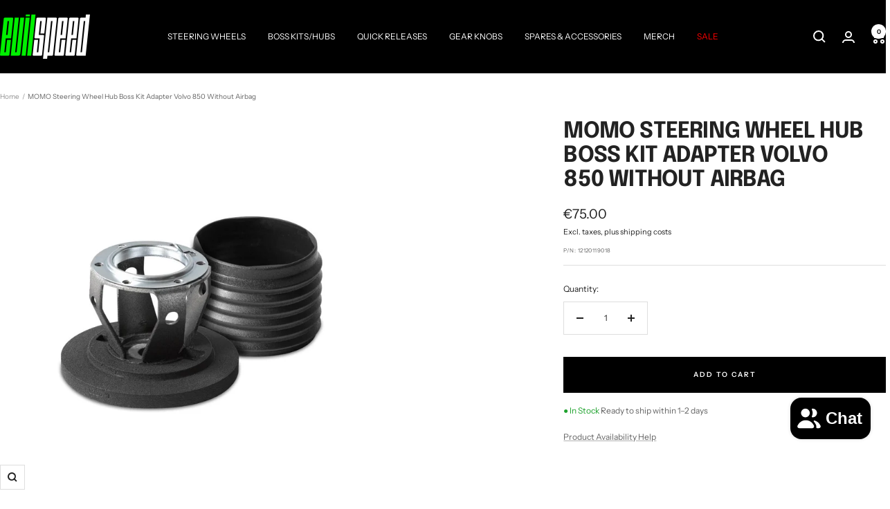

--- FILE ---
content_type: text/css
request_url: https://evilspeed.eu/cdn/shop/t/129/assets/theme.css?v=35632257469747383301768737010
body_size: 34485
content:
/** Shopify CDN: Minification failed

Line 12428:0 Expected "}" to go with "{"

**/
/*! minireset.css v0.0.6 | MIT License | github.com/jgthms/minireset.css */
/*! PhotoSwipe main CSS by Dmitry Semenov | photoswipe.com | MIT license */
@media screen and (max-width: 740px) {
  .hidden-phone {
    display: none !important;
  }
}

@media screen and (min-width: 741px) and (max-width: 999px) {
  .hidden-tablet {
    display: none !important;
  }
}

@media screen and (min-width: 741px) {
  .hidden-tablet-and-up {
    display: none !important;
  }
}

@media screen and (max-width: 999px) {
  .hidden-pocket {
    display: none !important;
  }
}

@media screen and (min-width: 1000px) and (max-width: 1199px) {
  .hidden-lap {
    display: none !important;
  }
}

@media screen and (min-width: 1000px) {
  .hidden-lap-and-up {
    display: none !important;
  }
}

@media screen and (min-width: 1200px) {
  .hidden-desk {
    display: none !important;
  }
}

@media screen and (min-width: 1400px) {
  .hidden-wide {
    display: none !important;
  }
}

@media screen and (pointer: fine) {
  .hidden-no-touch {
    display: none !important;
  }
}

@media screen and not (pointer: fine) {
  .hidden-touch {
    display: none !important;
  }
}

@media print {
  .hidden-print {
    display: none !important;
  }
}

*, :before, :after {
  -webkit-font-smoothing: antialiased;
  -moz-osx-font-smoothing: grayscale;
  box-sizing: border-box !important;
}

html {
  -ms-overflow-style: -ms-autohiding-scrollbar;
  -moz-text-size-adjust: 100%;
  text-size-adjust: 100%;
  font-family: sans-serif;
}

body {
  margin: 0;
}

[hidden] {
  display: none;
}

blockquote:first-child, ul:first-child, ol:first-child, p:first-child, h1:first-child, h2:first-child, h3:first-child, h4:first-child, h5:first-child, h6:first-child {
  margin-block-start: 0 !important;
}

blockquote:last-child, ul:last-child, ol:last-child, p:last-child, h1:last-child, h2:last-child, h3:last-child, h4:last-child, h5:last-child, h6:last-child {
  margin-block-end: 0 !important;
}

a {
  color: inherit;
  text-decoration: none;
}

button, input, select, textarea {
  color: inherit;
  font: inherit;
  text-align: inherit;
  margin: 0;
}

input[type="number"] {
  -moz-appearance: textfield;
}

button, [type="submit"] {
  cursor: pointer;
  -webkit-appearance: none;
  appearance: none;
  touch-action: manipulation;
  background: none;
  border: none;
  border-radius: 0;
  padding: 0;
  overflow: visible;
}

button[disabled], html input[disabled] {
  cursor: default;
}

img, video {
  vertical-align: top;
  border-style: none;
  max-width: 100%;
  height: auto;
}

img:-moz-loading {
  visibility: hidden;
}

iframe {
  border: 0;
}

table {
  border-collapse: collapse;
  border-spacing: 0;
}

td, th {
  padding: 0;
}

.pswp {
  touch-action: none;
  z-index: 1500;
  -webkit-backface-visibility: hidden;
  outline: none;
  width: 100%;
  height: 100%;
  display: none;
  position: absolute;
  top: 0;
  left: 0;
  overflow: hidden;
}

.pswp img {
  max-width: none;
}

.pswp--animate_opacity {
  opacity: .001;
  will-change: opacity;
  transition: opacity .333s cubic-bezier(.4, 0, .22, 1);
}

.pswp--open {
  display: block;
}

.pswp--zoom-allowed .pswp__img {
  cursor: var(--zoom-cursor-svg-url) 26 26, zoom-in;
}

.pswp--zoomed-in .pswp__img {
  cursor: grab;
}

.pswp--dragging .pswp__img {
  cursor: grabbing;
}

.pswp__bg {
  background: rgb(var(--background));
  opacity: 0;
  -webkit-backface-visibility: hidden;
  will-change: opacity;
  width: 100%;
  height: 100%;
  position: absolute;
  top: 0;
  left: 0;
  transform: translateZ(0);
}

.pswp__scroll-wrap {
  width: 100%;
  height: 100%;
  position: absolute;
  top: 0;
  left: 0;
  overflow: hidden;
}

.pswp__container, .pswp__zoom-wrap {
  touch-action: none;
  position: absolute;
  top: 0;
  bottom: 0;
  left: 0;
  right: 0;
}

.pswp__container, .pswp__img {
  -webkit-user-select: none;
  user-select: none;
  -webkit-tap-highlight-color: transparent;
  -webkit-touch-callout: none;
}

.pswp__zoom-wrap {
  transform-origin: 0 0;
  width: 100%;
  transition: transform .333s cubic-bezier(.4, 0, .22, 1);
  position: absolute;
}

.pswp__bg {
  will-change: opacity;
  transition: opacity .333s cubic-bezier(.4, 0, .22, 1);
}

.pswp--animated-in .pswp__bg, .pswp--animated-in .pswp__zoom-wrap {
  transition: none;
}

.pswp__container, .pswp__zoom-wrap {
  -webkit-backface-visibility: hidden;
}

.pswp__item {
  position: absolute;
  top: 0;
  bottom: 0;
  left: 0;
  right: 0;
  overflow: hidden;
}

.pswp__img {
  width: auto;
  height: auto;
  position: absolute;
  top: 0;
  left: 0;
}

.pswp__top-bar {
  position: absolute;
  top: var(--container-gutter);
}

.pswp__top-bar:not(:lang(ae), :lang(ar), :lang(arc), :lang(bcc), :lang(bqi), :lang(ckb), :lang(dv), :lang(fa), :lang(glk), :lang(he), :lang(ku), :lang(mzn), :lang(nqo), :lang(pnb), :lang(ps), :lang(sd), :lang(ug), :lang(ur), :lang(yi)) {
  right: var(--container-gutter);
}

.pswp__top-bar:is(:lang(ae), :lang(ar), :lang(arc), :lang(bcc), :lang(bqi), :lang(ckb), :lang(dv), :lang(fa), :lang(glk), :lang(he), :lang(ku), :lang(mzn), :lang(nqo), :lang(pnb), :lang(ps), :lang(sd), :lang(ug), :lang(ur), :lang(yi)) {
  left: var(--container-gutter);
}

.pswp__prev-next-buttons {
  margin-inline: var(--container-gutter);
  pointer-events: none;
  justify-content: space-between;
  display: flex;
  position: absolute;
  top: calc(50% - 28px);
  left: 0;
  right: 0;
}

.pswp__dots-nav-wrapper {
  padding-inline: var(--container-gutter);
  background: rgb(var(--background));
  justify-content: space-between;
  align-items: center;
  width: 100%;
  padding-block-start: 20px;
  padding-block-end: 20px;
  transition: opacity .25s ease-in-out .2s, transform .25s ease-in-out .2s;
  display: flex;
  position: absolute;
  bottom: 0;
}

.pswp__dots-nav-wrapper .dots-nav {
  padding-inline-start: 20px;
  padding-inline-end: 20px;
}

.pswp__ui--hidden .pswp__dots-nav-wrapper {
  opacity: 0;
  transform: translateY(10px);
}

.pswp__button svg {
  transition: transform .25s ease-in-out;
}

@supports (padding: max(0px)) {
  .pswp__dots-nav-wrapper {
    padding-block-end: max(20px, env(safe-area-inset-bottom, 0px)  + 20px);
  }
}

@media screen and (pointer: fine) {
  .pswp__button:hover svg {
    transform: rotateZ(90deg);
  }
}

.flickity-enabled {
  position: relative;
  overflow: visible !important;
}

.flickity-enabled:focus {
  outline-offset: 2px;
}

.flickity-viewport {
  width: 100%;
  height: 100%;
  position: relative;
  overflow: hidden;
}

.flickity-slider {
  width: 100%;
  height: 100%;
  position: absolute;
}

.flickity-enabled.is-draggable {
  -webkit-tap-highlight-color: transparent;
  -webkit-user-select: none;
  user-select: none;
}

.flickity-enabled.is-draggable:not(.is-hovering-right):not(.is-hovering-left) .flickity-viewport {
  cursor: grab;
}

.flickity-enabled.is-draggable:not(.is-hovering-right):not(.is-hovering-left) .flickity-viewport.is-pointer-down {
  cursor: grabbing;
}

.flickity-enabled.is-hovering-right .flickity-viewport {
  cursor: var(--arrow-right-svg-url) 17 14, e-resize;
}

.flickity-enabled.is-hovering-left .flickity-viewport {
  cursor: var(--arrow-left-svg-url) 17 14, w-resize;
}

.flickity-rtl .flickity-page-dots {
  direction: rtl;
}

.flickity-enabled.is-fade .flickity-slider > * {
  pointer-events: none;
  z-index: 0;
  transition: visibility .2s linear;
}

.flickity-enabled.is-fade .flickity-slider > .is-selected {
  pointer-events: auto;
  z-index: 1;
}

.flickity-enabled.is-fade .flickity-slider > :not(.is-selected) {
  visibility: hidden;
}

html {
  font-family: var(--text-font-family);
  font-weight: var(--text-font-weight);
  font-style: var(--text-font-style);
  font-size: calc(var(--base-font-size)  - 1px);
  color: rgb(var(--text-color));
  background: rgb(var(--background));
  line-height: 1.71429;
}

:lang(ar) * {
  letter-spacing: normal !important;
}

p strong, p b {
  font-weight: var(--text-font-bold-weight);
}

.heading, .blockquote, .rte h1, .rte h2, .rte h3, .rte h4, .rte h5, .rte h6, .rte blockquote {
  font-family: var(--heading-font-family);
  font-weight: var(--heading-font-weight);
  font-style: var(--heading-font-style);
  color: rgb(var(--heading-color));
  text-transform: var(--heading-text-transform);
  display: block;
}

.text--small {
  font-size: calc(var(--base-font-size)  - 2px);
  line-height: 1.69231;
}

.text--xsmall {
  font-size: calc(var(--base-font-size)  - 3px);
  line-height: 1.5;
}

.text--xxsmall {
  font-size: calc(var(--base-font-size)  - 5px);
  line-height: 1.5;
}

.text--large {
  font-size: calc(var(--base-font-size)  + 1px);
}

.text--subdued {
  color: rgba(var(--text-color), .7);
}

.text--left {
  text-align: start;
}

.text--center {
  text-align: center;
}

.text--right {
  text-align: end;
}

.text--strong {
  font-weight: var(--text-font-bold-weight);
}

.text--underlined {
  text-underline-offset: 3px;
  text-decoration: underline;
}

p a:not(.button), .rte a:not(.button), .link {
  text-underline-offset: 2px;
  text-decoration: underline;
  -webkit-text-decoration-color: rgba(var(--text-color), .35);
  text-decoration-color: rgba(var(--text-color), .35);
  transition: text-decoration-color .2s ease-in-out, color .2s ease-in-out;
}

.heading--small.link {
  line-height: 1.8;
}

@media screen and (pointer: fine) {
  p a:not(.button):hover, .rte a:not(.button):hover, .link:hover {
    color: rgb(var(--text-color));
    -webkit-text-decoration-color: rgb(var(--text-color));
    text-decoration-color: rgb(var(--text-color));
  }
}

.link--animated {
  width: max-content;
  display: block;
  position: relative;
}

.link--animated:after {
  content: "";
  transform-origin: var(--transform-origin-end);
  background: currentColor;
  width: 100%;
  height: 1px;
  transition: transform .3s;
  position: absolute;
  bottom: 2px;
  left: 0;
  transform: scaleX(0);
}

.text--underlined.link--animated {
  text-decoration: none;
}

.text--underlined.link--animated:after {
  transform: scaleX(1);
}

@media screen and (pointer: fine) {
  .link--animated[aria-expanded="true"]:after, .link--animated:hover:after {
    transform-origin: var(--transform-origin-start);
    transform: scaleX(1);
  }

  @keyframes textUnderlinedAnimatedKeyframes {
    0% {
      transform-origin: var(--transform-origin-end);
      transform: scaleX(1);
    }

    50% {
      transform-origin: var(--transform-origin-end);
      transform: scaleX(0);
    }

    51% {
      transform-origin: var(--transform-origin-start);
    }

    100% {
      transform: scaleX(1);
    }
  }

  .text--underlined.link--animated:hover:after {
    animation: .6s textUnderlinedAnimatedKeyframes;
  }
}

.link--faded {
  transition: opacity .25s ease-in-out;
}

.link--faded:hover {
  opacity: .7;
}

.visually-hidden {
  clip: rect(0 0 0 0);
  border: 0;
  width: 1px;
  height: 1px;
  margin: -1px;
  padding: 0;
  overflow: hidden;
  position: absolute !important;
}

@media screen and (min-width: 741px) {
  html {
    font-size: var(--base-font-size);
    line-height: 1.73333;
  }

  .text--small {
    font-size: calc(var(--base-font-size)  - 1px);
    line-height: 1.71429;
  }

  .text--xsmall {
    font-size: calc(var(--base-font-size)  - 2px);
    line-height: 1.53846;
  }

  .text--xxsmall {
    font-size: calc(var(--base-font-size)  - 4px);
    line-height: 1.53846;
  }

  .text--large {
    font-size: calc(var(--base-font-size)  + 5px);
  }
}

.heading:first-child {
  margin-block-start: 0;
}

.heading:last-child {
  margin-block-end: 0;
}

.heading--small, .heading--xsmall, .heading--xxsmall {
  font-family: var(--text-font-family);
  font-style: var(--text-font-style);
  text-transform: uppercase;
  font-weight: var(--text-font-bold-weight);
  letter-spacing: 1px;
  line-height: 1.46636;
}

.heading--xxsmall {
  font-size: var(--heading-xxsmall-font-size);
}

.heading--xsmall {
  font-size: var(--heading-xsmall-font-size);
}

.heading--small {
  font-size: var(--heading-small-font-size);
  line-height: 1.5;
}

.heading--large, .rte .heading--large {
  font-size: var(--heading-large-font-size);
  letter-spacing: -.9px;
  line-height: 1.11111;
}

.h1, .rte h1 {
  font-size: var(--heading-h1-font-size);
  letter-spacing: -.9px;
  line-height: 1.11111;
}

.h2, .rte h2 {
  font-size: var(--heading-h2-font-size);
  letter-spacing: -.6px;
  line-height: 1.13333;
}

.h3, .rte h3 {
  font-size: var(--heading-h3-font-size);
  letter-spacing: -.4px;
  line-height: 1.15385;
}

.h4, .rte h4 {
  font-size: var(--heading-h4-font-size);
  letter-spacing: -.3px;
  line-height: 1.16667;
}

.h5, .rte h5 {
  font-size: var(--heading-h5-font-size);
  letter-spacing: -.3px;
  line-height: 1.2;
}

.h6, .rte h6 {
  font-size: var(--heading-h6-font-size);
  line-height: 1.25;
}

.blockquote, .rte blockquote {
  font-size: var(--heading-h4-font-size);
  letter-spacing: -.3px;
  padding-block-start: 24px;
  padding-block-end: 0;
  padding-inline-start: 24px;
  padding-inline-end: 24px;
  line-height: 1.16667;
  position: relative;
}

.blockquote:before, .rte blockquote:before {
  content: "";
  background: rgb(var(--text-color));
  opacity: .15;
  width: 71px;
  height: 56px;
  position: absolute;
  top: -10px;
  -webkit-mask-image: url("[data-uri]");
  mask-image: url("[data-uri]");
  -webkit-mask-size: 71px 56px;
  mask-size: 71px 56px;
  -webkit-mask-repeat: no-repeat;
  mask-repeat: no-repeat;
}

.blockquote:not(:lang(ae), :lang(ar), :lang(arc), :lang(bcc), :lang(bqi), :lang(ckb), :lang(dv), :lang(fa), :lang(glk), :lang(he), :lang(ku), :lang(mzn), :lang(nqo), :lang(pnb), :lang(ps), :lang(sd), :lang(ug), :lang(ur), :lang(yi)):before {
  left: calc(50% - 35.5px);
}

.rte blockquote:not(:lang(ae), :lang(ar), :lang(arc), :lang(bcc), :lang(bqi), :lang(ckb), :lang(dv), :lang(fa), :lang(glk), :lang(he), :lang(ku), :lang(mzn), :lang(nqo), :lang(pnb), :lang(ps), :lang(sd), :lang(ug), :lang(ur), :lang(yi)):before {
  left: calc(50% - 35.5px);
}

.blockquote:is(:lang(ae), :lang(ar), :lang(arc), :lang(bcc), :lang(bqi), :lang(ckb), :lang(dv), :lang(fa), :lang(glk), :lang(he), :lang(ku), :lang(mzn), :lang(nqo), :lang(pnb), :lang(ps), :lang(sd), :lang(ug), :lang(ur), :lang(yi)):before {
  right: calc(50% - 35.5px);
}

.rte blockquote:is(:lang(ae), :lang(ar), :lang(arc), :lang(bcc), :lang(bqi), :lang(ckb), :lang(dv), :lang(fa), :lang(glk), :lang(he), :lang(ku), :lang(mzn), :lang(nqo), :lang(pnb), :lang(ps), :lang(sd), :lang(ug), :lang(ur), :lang(yi)):before {
  right: calc(50% - 35.5px);
}

.unordered-list, .text-container ul, .rte ul {
  margin-inline-start: 1.25em;
  margin-inline-end: 0;
  padding: 0;
  list-style-type: square;
}

.ordered-list, .text-container ol, .rte ol {
  margin-inline-start: 1em;
  margin-inline-end: 0;
  padding: 0;
}

.unordered-list li, .text-container ul li, .rte ul li {
  padding-block-start: 2px;
  padding-block-end: 2px;
  padding-inline-start: 0;
  padding-inline-end: 5px;
}

.ordered-list li, .text-container ol li, .rte ol li {
  padding-block-start: 3px;
  padding-block-end: 3px;
  padding-inline-start: 0;
  padding-inline-end: 9px;
}

.unordered-list li::marker, .text-container ul li::marker, .rte ul li::marker {
  color: inherit;
  font-size: 16px;
}

.ordered-list li::marker, .text-container ol li::marker, .rte ol li::marker {
  color: inherit;
  font-size: 11px;
}

.table-wrapper {
  overflow-x: auto;
}

.table caption {
  text-align: inherit;
  margin-bottom: .5rem;
}

.table, .rte table {
  --table-spacing: 16px;
  width: 100%;
}

.table--loose {
  --table-spacing: 24px;
}

.table--tight {
  --table-spacing: 8px;
}

.table th:not([class*="text--"]), .rte table th:not([class*="text--"]) {
  text-align: start;
}

.table th, .rte table th {
  border-bottom: 1px solid rgb(var(--border-color));
  padding-block-end: 15px;
  padding-inline: var(--table-spacing);
}

.table td.half-spaced, .rte table td.half-spaced {
  padding: calc(var(--table-spacing) / 2);
}

.table td, .rte table td {
  padding: var(--table-spacing);
  padding-block-end: 0;
}

.table tr[onclick] {
  cursor: pointer;
}

.table th:first-child, .rte table th:first-child, .table td:first-child, .rte table td:first-child {
  padding-inline-start: 0;
}

.table th:last-child, .rte table th:last-child, .table td:last-child, .rte table td:last-child {
  padding-inline-end: 0;
}

.table tfoot tr:first-child td, .rte table tfoot tr:first-child td {
  border-top: 1px solid rgb(var(--border-color));
}

.table tfoot tr:not(:first-child) td, .rte table tfoot tr:not(:first-child) td {
  padding-block-start: 8px;
}

.table--bordered td {
  border-top: 1px solid rgb(var(--border-color));
  padding-block-end: var(--table-spacing);
}

.table--footered tbody tr:last-child td {
  padding-block-end: var(--table-spacing);
}

@media screen and (max-width: 740px) {
  .table tfoot td, .rte table tfoot td {
    padding-block-start: 16px;
  }
}

@media screen and (min-width: 741px) {
  .ordered-list li::marker, .text-container ol li::marker, .rte ol li::marker {
    font-size: 12px;
  }

  .heading--xsmall {
    line-height: 1.46667;
  }

  .heading--small {
    line-height: 1.23077;
  }

  .heading--large {
    line-height: 1;
  }

  .h1, .rte h1 {
    letter-spacing: -1px;
    line-height: 1.04167;
  }

  .h2, .rte h2 {
    letter-spacing: -1px;
    line-height: 1.10526;
  }

  .h3, .rte h3 {
    letter-spacing: -.8px;
    line-height: 1.0625;
  }

  .h4, .rte h4 {
    letter-spacing: -.6px;
    line-height: 1.16667;
  }

  .h5, .rte h5 {
    letter-spacing: -.3px;
    line-height: 1.2;
  }

  .h6, .rte h6 {
    line-height: 1.22222;
  }

  .blockquote, .rte blockquote {
    letter-spacing: -.6px;
    min-height: 63px;
    padding-inline-start: 49px;
    padding-inline-end: 0;
    line-height: 1.16667;
  }

  .blockquote--center {
    padding-inline-start: 0;
  }

  .blockquote:not(.blockquote--center):before, .rte blockquote:not(.blockquote--center):before {
    width: 80px;
    height: 63px;
    top: 0;
    -webkit-mask-size: 80px 63px;
    mask-size: 80px 63px;
  }

  .blockquote:not(.blockquote--center):not(:lang(ae), :lang(ar), :lang(arc), :lang(bcc), :lang(bqi), :lang(ckb), :lang(dv), :lang(fa), :lang(glk), :lang(he), :lang(ku), :lang(mzn), :lang(nqo), :lang(pnb), :lang(ps), :lang(sd), :lang(ug), :lang(ur), :lang(yi)):before {
    left: 0;
  }

  .rte blockquote:not(.blockquote--center):not(:lang(ae), :lang(ar), :lang(arc), :lang(bcc), :lang(bqi), :lang(ckb), :lang(dv), :lang(fa), :lang(glk), :lang(he), :lang(ku), :lang(mzn), :lang(nqo), :lang(pnb), :lang(ps), :lang(sd), :lang(ug), :lang(ur), :lang(yi)):before {
    left: 0;
  }

  .blockquote:not(.blockquote--center):is(:lang(ae), :lang(ar), :lang(arc), :lang(bcc), :lang(bqi), :lang(ckb), :lang(dv), :lang(fa), :lang(glk), :lang(he), :lang(ku), :lang(mzn), :lang(nqo), :lang(pnb), :lang(ps), :lang(sd), :lang(ug), :lang(ur), :lang(yi)):before {
    right: 0;
  }

  .rte blockquote:not(.blockquote--center):is(:lang(ae), :lang(ar), :lang(arc), :lang(bcc), :lang(bqi), :lang(ckb), :lang(dv), :lang(fa), :lang(glk), :lang(he), :lang(ku), :lang(mzn), :lang(nqo), :lang(pnb), :lang(ps), :lang(sd), :lang(ug), :lang(ur), :lang(yi)):before {
    right: 0;
  }

  .unordered-list li, .text-container ul li, .rte ul li {
    padding-block-start: 4px;
    padding-block-end: 4px;
    padding-inline-start: 0;
    padding-inline-end: 5px;
  }

  .ordered-list li, .text-container ol li, .rte ol li {
    padding-block-start: 4px;
    padding-block-end: 4px;
    padding-inline-start: 0;
    padding-inline-end: 9px;
  }
}

@media screen and (min-width: 1000px) {
  .table {
    --table-spacing: 24px;
  }

  .table--loose {
    --table-spacing: 32px;
  }

  .table--tight {
    --table-spacing: 8px;
  }
}

@media screen and (min-width: 1200px) {
  .heading--large, .rte .heading--large {
    line-height: 1;
  }

  .h1, .rte h1 {
    letter-spacing: -1px;
    line-height: 1.07143;
  }

  .h2, .rte h2 {
    letter-spacing: -1px;
    line-height: 1.08333;
  }

  .h3, .rte h3 {
    letter-spacing: -.8px;
    line-height: 1.11111;
  }

  .h4, .rte h4 {
    letter-spacing: -.7px;
    line-height: 1.13333;
  }

  .h5, .rte h5 {
    letter-spacing: -.4px;
    line-height: 1.16667;
  }

  .h6, .rte h6 {
    line-height: 1.22222;
  }

  .blockquote, .rte blockquote {
    letter-spacing: -.7px;
    min-height: 80px;
    padding-inline-start: 69px;
    line-height: 1.13333;
  }

  .blockquote--center, .rte .blockquote--center {
    padding-inline-start: 0;
  }

  .blockquote:not(.blockquote--center):before, .rte blockquote:not(.blockquote--center):before {
    width: 101px;
    height: 81px;
    -webkit-mask-size: 101px 81px;
    mask-size: 101px 81px;
  }
}

.text-container p:not(.heading) + p, .rte p:not(.heading) + p, .text-container p + form, .rte p + form {
  margin-block-start: 24px;
}

.text-container .heading--large, .rte .heading--large {
  margin-block-start: 48px;
  margin-block-end: 40px;
  margin-inline-start: 0;
  margin-inline-end: 0;
}

.text-container .h1, .rte h1 {
  margin-block-start: 48px;
  margin-block-end: 24px;
  margin-inline-start: 0;
  margin-inline-end: 0;
}

.text-container .h2, .rte h2, .text-container .h3, .rte h3, .text-container .h4, .rte h4, .text-container .h5, .rte h5, .text-container .h6, .rte h6 {
  margin-block-start: 40px;
  margin-block-end: 16px;
  margin-inline-start: 0;
  margin-inline-end: 0;
}

.text-container .heading--small, .rte .heading--small {
  margin: 16px 0;
}

.text-container .heading--xsmall, .rte .heading--xsmall {
  margin: 12px 0;
}

.blockquote, .rte blockquote {
  margin-block-start: 48px;
  margin-block-end: 64px;
  margin-inline-start: 0;
  margin-inline-end: 0;
}

.text-container img:not([style*="float"]), .rte img:not([style*="float"]) {
  margin: 34px 0;
  display: block;
}

.text-container ul, .rte ul, .text-container ol, .rte ol {
  margin-block-start: 1em;
  margin-block-end: 1em;
}

@media screen and (min-width: 1000px) {
  .text-container p + form, .rte p + form {
    margin-block-start: 32px;
  }

  .text-container .h1, .rte h1 {
    margin-block-start: 48px;
    margin-block-end: 32px;
    margin-inline-start: 0;
    margin-inline-end: 0;
  }

  .text-container .h2, .rte h2, .text-container .h3, .rte h3, .text-container .h4, .rte h4 {
    margin-block-start: 48px;
    margin-block-end: 24px;
    margin-inline-start: 0;
    margin-inline-end: 0;
  }

  .text-container .h5, .rte h5, .text-container .h6, .rte h6 {
    margin-block-start: 40px;
    margin-block-end: 16px;
    margin-inline-start: 0;
    margin-inline-end: 0;
  }

  .blockquote, .rte blockquote {
    margin-block-start: 80px;
    margin-block-end: 96px;
    margin-inline-start: 0;
    margin-inline-end: 0;
  }
}

.rte > :first-child, .text-container > :first-child {
  margin-block-start: 0;
}

.rte > :last-child, .text-container > :last-child {
  margin-block-end: 0;
}

.heading--small + .heading--large {
  margin-block-start: 32px;
}

.heading--small + p, .heading--xsmall + p, .heading--small + p, .heading--small + .h1, .heading--small + h1, .heading--small + .h2, .heading--small + h2, .heading--small + .h3, .heading--small + h3, .heading--small + .h4, .heading--small + h4, .heading--small + .h5, .heading--small + h5, .heading--small + .h6, .heading--small + h6, .heading--xsmall + p, .heading--xsmall + .h1, .heading--xsmall + h1, .heading--xsmall + .h2, .heading--xsmall + h2, .heading--xsmall + .h3, .heading--xsmall + h3 {
  margin-block-start: 16px;
}

.heading--xsmall + .h4, .heading--xsmall + h4, .heading--xsmall + .h5, .heading--xsmall + h5, .heading--xsmall + .h6, .heading--xsmall + h6 {
  margin-block-start: 12px;
}

.heading + .button-wrapper, .heading + .button-group, p + .button-wrapper, p + .button-group, .button-wrapper + p, .button-group + p {
  margin-block-start: 32px;
}

@media screen and (min-width: 741px) {
  .heading--small + p, .heading--small + .h1, .heading--small + h1, .heading--small + .h2, .heading--small + h2, .heading--small + .h3, .heading--small + h3, .heading--small + .h4, .heading--small + h4 {
    margin-block-start: 24px;
  }

  .heading--small + .h5, .heading--small + h5, .heading--small + .h6, .heading--small + h6 {
    margin-block-start: 16px;
  }

  .heading--xsmall + .h1, .heading--xsmall + h1, .heading--xsmall + .h2, .heading--xsmall + h2 {
    margin-block-start: 24px;
  }
}

.shopify-section {
  color: rgb(var(--text-color));
  scroll-margin-top: calc(var(--header-height, 0px) * var(--enable-sticky-header)  + var(--announcement-bar-height, 0px) * var(--enable-sticky-announcement-bar, 0));
}

.js .no-focus-outline :focus {
  outline: none;
}

.lock-all {
  touch-action: none;
  overflow: hidden;
}

@media screen and (max-width: 740px) {
  .lock-mobile {
    touch-action: none;
    overflow: hidden;
  }
}

.text-start {
  text-align: start;
}

.text-end {
  text-align: end;
}

.container, .shopify-policy__container.shopify-policy__container {
  max-width: var(--container-max-width);
  padding-inline: var(--container-gutter);
  --container-outer-margin: 0px;
  width: 100%;
  margin-inline-start: auto;
  margin-inline-end: auto;
}

.container--small {
  max-width: 930px;
}

@media screen and (max-width: 999px) {
  .container--flush {
    padding-inline-start: 0;
    padding-inline-end: 0;
  }
}

@media screen and (min-width: 1400px) {
  .container--medium {
    padding-inline: calc(var(--container-gutter)  + var(--grid-column-width)  + var(--grid-gap));
  }
}

.js .no-js {
  display: none !important;
}

.js .js\:hidden, .no-js .no-js\:hidden {
  display: none;
}

[reveal] {
  opacity: 0;
}

[reveal-visibility] {
  visibility: hidden;
}

.no-js [reveal] {
  opacity: 1;
}

.no-js [reveal-visibility] {
  visibility: visible;
}

.skip-to-content:focus {
  clip: auto;
  color: rgb(var(--text-color));
  background-color: rgb(var(--background));
  opacity: 1;
  z-index: 10000;
  width: auto;
  height: auto;
  margin: 0;
  padding: 10px;
  transition: none;
}

.vertical-breather {
  padding-block: var(--vertical-breather);
}

.vertical-breather--tight {
  padding-block: var(--vertical-breather-tight);
}

.vertical-breather--margin {
  margin-block: var(--vertical-breather);
  padding-block-start: 0 !important;
  padding-block-end: 0 !important;
}

.vertical-breather--margin.vertical-breather--tight {
  margin-block: var(--vertical-breather-tight);
}

@media screen and (min-width: 741px) {
  .vertical-breather--extra-tight {
    padding-block-start: 48px;
    padding-block-end: 48px;
  }

  .vertical-breather--margin.vertical-breather--extra-tight {
    margin-block-start: 48px;
    margin-block-end: 48px;
  }
}

.anchor {
  scroll-margin-top: calc(var(--header-height, 0px) * var(--enable-sticky-header)  + var(--announcement-bar-height, 0px) * var(--enable-sticky-announcement-bar, 0)  + var(--anchor-offset, 20px));
}

.anchor.vertical-breather:not(.vertical-breather--margin) {
  --anchor-offset: 0px;
}

.anchor.vertical-breather--margin {
  --anchor-offset: var(--vertical-breather);
}

.anchor.vertical-breather--tight.vertical-breather--margin {
  --anchor-offset: var(--vertical-breather-tight);
}

.icon {
  vertical-align: middle;
  pointer-events: none;
  background: none;
  display: block;
  overflow: visible;
}

.icon--inline {
  display: inline-block;
}

.icon-text {
  align-items: center;
  display: flex;
}

.icon-text svg, .icon-text img {
  margin-inline-end: 12px;
}

@supports (scale: 1) {
  [dir="rtl"] .icon--direction-aware {
    scale: -1 1;
  }
}

@supports not (scale: 1) {
  [dir="rtl"] .icon--direction-aware {
    transform: scale(-1, 1);
  }
}

.list--unstyled {
  margin: 0;
  padding: 0;
  list-style: none;
}

.loading-bar {
  opacity: 0;
  background: rgb(var(--loading-bar-background));
  transform-origin: 0;
  z-index: 50;
  pointer-events: none;
  width: 100%;
  height: 3px;
  transition: transform .25s ease-in-out;
  position: fixed;
  top: 0;
  left: 0;
  transform: scaleX(0);
}

.loading-bar.is-visible {
  opacity: 1;
}

.section {
  margin: var(--vertical-breather) 0;
  display: block;
}

.section--tight {
  margin-block: var(--vertical-breather-tight);
}

.section:empty {
  display: none;
}

.section--flush {
  margin-block-start: 0;
  margin-block-end: 0;
}

.section__color-wrapper {
  background: rgb(var(--section-background, var(--background)));
  display: flow-root;
}

.section__color-wrapper--boxed {
  border-radius: var(--block-border-radius);
}

.section__header {
  text-align: center;
  max-width: 1000px;
  margin-block-end: min(32px, var(--vertical-breather));
  margin-inline-start: auto;
  margin-inline-end: auto;
}

.section__header:only-child {
  margin-block-end: 0;
}

.section__header--tight {
  max-width: 800px;
}

.section__header--left {
  text-align: start;
  margin-left: 0;
}

.section__header--right {
  text-align: end;
  margin-right: 0;
}

.section__footer {
  text-align: center;
  margin-block-start: 32px;
}

@media screen and (min-width: 741px) {
  .section__header {
    margin-block-end: min(40px, var(--vertical-breather));
  }

  .section__footer {
    margin-block-start: min(40px, var(--vertical-breather));
  }
}

@media screen and (min-width: 1000px) {
  .section__header {
    margin-block-end: min(48px, var(--vertical-breather));
  }

  .section__footer {
    margin-block-start: min(48px, var(--vertical-breather));
  }
}

.page-header {
  text-align: center;
  position: relative;
}

.page-header--secondary {
  background: rgb(var(--secondary-background));
}

.page-header--clear:after, .page-header:before {
  content: "";
  clear: left;
  display: table;
}

.page-header__text-wrapper {
  max-width: 850px;
  margin: 38px auto;
}

.page-header--small .page-header__text-wrapper {
  margin-block-start: 24px;
  margin-block-end: 24px;
}

.page-header--alone .page-header__text-wrapper {
  margin-block-end: 72px;
}

.page-content, .shopify-policy__body {
  max-width: 1200px;
  margin-block-end: min(var(--vertical-breather), 80px);
  margin-inline-start: auto;
  margin-inline-end: auto;
}

.page-content--medium, .shopify-policy__body {
  max-width: 670px;
}

.page-content--small {
  max-width: 460px;
}

.page-content--fluid {
  max-width: none;
}

@media screen and (min-width: 741px) {
  .page-header__text-wrapper {
    margin-block-start: 68px;
    margin-block-end: 68px;
  }

  .page-header--small .page-header__text-wrapper {
    margin-block-start: 48px;
    margin-block-end: 40px;
  }

  .page-header--alone .page-header__text-wrapper {
    margin-block-end: 120px;
  }

  .breadcrumb--floating + .page-header__text-wrapper {
    margin-block-start: 80px;
  }
}

.breadcrumb {
  z-index: 1;
}

.breadcrumb--floating {
  position: absolute;
  top: 0;
}

.breadcrumb--floating:not(:lang(ae), :lang(ar), :lang(arc), :lang(bcc), :lang(bqi), :lang(ckb), :lang(dv), :lang(fa), :lang(glk), :lang(he), :lang(ku), :lang(mzn), :lang(nqo), :lang(pnb), :lang(ps), :lang(sd), :lang(ug), :lang(ur), :lang(yi)) {
  left: 0;
}

.breadcrumb--floating:is(:lang(ae), :lang(ar), :lang(arc), :lang(bcc), :lang(bqi), :lang(ckb), :lang(dv), :lang(fa), :lang(glk), :lang(he), :lang(ku), :lang(mzn), :lang(nqo), :lang(pnb), :lang(ps), :lang(sd), :lang(ug), :lang(ur), :lang(yi)) {
  right: 0;
}

.breadcrumb__list {
  margin: 0;
  padding: 26px 0;
  list-style: none;
  display: inline-flex;
}

.breadcrumb__item + .breadcrumb__item:before {
  content: "/";
  opacity: .7;
  float: left;
  margin: 0 4px;
}

.breadcrumb__link {
  transition: opacity .2s ease-in-out;
}

.breadcrumb__link:not([aria-current="page"]):not(:hover) {
  opacity: .7;
}

[dir="rtl"] .breadcrumb__item + .breadcrumb__item:before {
  float: right;
}

.pagination {
  justify-content: center;
  margin-block-start: 40px;
  display: flex;
}

.pagination__nav {
  border-collapse: separate;
  table-layout: fixed;
  display: table;
}

.pagination__nav-item {
  box-shadow: 1px 0 0 0 rgb(var(--border-color)), 0 1px 0 0 rgb(var(--border-color)), 1px 1px 0 0 rgb(var(--border-color)), 1px 0 0 0 rgb(var(--border-color)) inset, 0 1px 0 0 rgb(var(--border-color)) inset;
  vertical-align: middle;
  text-align: center;
  width: 47px;
  height: 47px;
  display: table-cell;
  position: relative;
}

.pagination__nav-item:first-child:not(:lang(ae), :lang(ar), :lang(arc), :lang(bcc), :lang(bqi), :lang(ckb), :lang(dv), :lang(fa), :lang(glk), :lang(he), :lang(ku), :lang(mzn), :lang(nqo), :lang(pnb), :lang(ps), :lang(sd), :lang(ug), :lang(ur), :lang(yi)) {
  border-top-left-radius: var(--button-border-radius);
  border-bottom-left-radius: var(--button-border-radius);
}

.pagination__nav-item:first-child:not(:lang(ae), :lang(ar), :lang(arc), :lang(bcc), :lang(bqi), :lang(ckb), :lang(dv), :lang(fa), :lang(glk), :lang(he), :lang(ku), :lang(mzn), :lang(nqo), :lang(pnb), :lang(ps), :lang(sd), :lang(ug), :lang(ur), :lang(yi)):before {
  border-top-left-radius: var(--button-border-radius);
  border-bottom-left-radius: var(--button-border-radius);
}

.pagination__nav-item:first-child:is(:lang(ae), :lang(ar), :lang(arc), :lang(bcc), :lang(bqi), :lang(ckb), :lang(dv), :lang(fa), :lang(glk), :lang(he), :lang(ku), :lang(mzn), :lang(nqo), :lang(pnb), :lang(ps), :lang(sd), :lang(ug), :lang(ur), :lang(yi)) {
  border-top-right-radius: var(--button-border-radius);
  border-bottom-right-radius: var(--button-border-radius);
}

.pagination__nav-item:first-child:is(:lang(ae), :lang(ar), :lang(arc), :lang(bcc), :lang(bqi), :lang(ckb), :lang(dv), :lang(fa), :lang(glk), :lang(he), :lang(ku), :lang(mzn), :lang(nqo), :lang(pnb), :lang(ps), :lang(sd), :lang(ug), :lang(ur), :lang(yi)):before {
  border-top-right-radius: var(--button-border-radius);
  border-bottom-right-radius: var(--button-border-radius);
}

.pagination__nav-item:last-child:not(:lang(ae), :lang(ar), :lang(arc), :lang(bcc), :lang(bqi), :lang(ckb), :lang(dv), :lang(fa), :lang(glk), :lang(he), :lang(ku), :lang(mzn), :lang(nqo), :lang(pnb), :lang(ps), :lang(sd), :lang(ug), :lang(ur), :lang(yi)) {
  border-top-right-radius: var(--button-border-radius);
  border-bottom-right-radius: var(--button-border-radius);
}

.pagination__nav-item:last-child:not(:lang(ae), :lang(ar), :lang(arc), :lang(bcc), :lang(bqi), :lang(ckb), :lang(dv), :lang(fa), :lang(glk), :lang(he), :lang(ku), :lang(mzn), :lang(nqo), :lang(pnb), :lang(ps), :lang(sd), :lang(ug), :lang(ur), :lang(yi)):before {
  border-top-right-radius: var(--button-border-radius);
  border-bottom-right-radius: var(--button-border-radius);
}

.pagination__nav-item:last-child:is(:lang(ae), :lang(ar), :lang(arc), :lang(bcc), :lang(bqi), :lang(ckb), :lang(dv), :lang(fa), :lang(glk), :lang(he), :lang(ku), :lang(mzn), :lang(nqo), :lang(pnb), :lang(ps), :lang(sd), :lang(ug), :lang(ur), :lang(yi)) {
  border-top-left-radius: var(--button-border-radius);
  border-bottom-left-radius: var(--button-border-radius);
}

.pagination__nav-item:last-child:is(:lang(ae), :lang(ar), :lang(arc), :lang(bcc), :lang(bqi), :lang(ckb), :lang(dv), :lang(fa), :lang(glk), :lang(he), :lang(ku), :lang(mzn), :lang(nqo), :lang(pnb), :lang(ps), :lang(sd), :lang(ug), :lang(ur), :lang(yi)):before {
  border-top-left-radius: var(--button-border-radius);
  border-bottom-left-radius: var(--button-border-radius);
}

.pagination__nav-item svg {
  margin: 0 auto;
}

.pagination__nav-item[aria-current]:before {
  content: "";
  pointer-events: none;
  z-index: 1;
  max-width: calc(100% - 3px);
  max-height: calc(100% - 3px);
  position: absolute;
  top: 2px;
  bottom: 0;
  left: 2px;
  right: 0;
  box-shadow: 0 0 0 2px;
}

@media screen and (min-width: 741px) {
  .pagination {
    margin-block-start: 48px;
  }

  .pagination__nav-item {
    width: 56px;
    height: 56px;
  }
}

.linklist__item:not(:first-child) {
  padding-block-start: 12px;
}

.linklist__item a {
  word-break: break-word;
  display: inline-block;
}

@media screen and (min-width: 1000px) {
  .linklist__item:not(:first-child) {
    padding-block-start: 6px;
  }
}

.animated-plus {
  width: 10px;
  height: 10px;
  position: relative;
}

.animated-plus:before, .animated-plus:after {
  content: "";
  background-color: currentColor;
  transition: transform .4s ease-in-out, opacity .4s ease-in-out;
  position: absolute;
  top: 50%;
  left: 50%;
  transform: translate(-50%, -50%)rotate(-90deg);
}

.animated-plus:before {
  opacity: 1;
  width: 10px;
  height: 2px;
}

.animated-plus:after {
  width: 2px;
  height: 10px;
}

[aria-expanded="true"] > .animated-plus:before {
  opacity: 0;
}

[aria-expanded="true"] > .animated-plus:before, [aria-expanded="true"] > .animated-plus:after {
  transform: translate(-50%, -50%)rotate(90deg);
}

.aspect-ratio {
  margin-inline-start: auto;
  margin-inline-end: auto;
  display: block;
  position: relative;
}

.aspect-ratio img, .aspect-ratio video, .aspect-ratio svg {
  top: 0;
  object-fit: cover;
  object-position: center;
  width: 100%;
  max-width: 100%;
  height: 100%;
  max-height: 100%;
  position: absolute;
  left: 0;
}

.aspect-ratio--square img, .aspect-ratio--short img, .aspect-ratio--tall img {
  object-fit: contain;
  top: 50%;
  width: 100%;
  height: 100%;
  position: absolute;
  left: 50%;
  transform: translate(-50%, -50%) !important;
}

.aspect-ratio--square {
  padding-block-end: 100% !important;
}

.aspect-ratio--short {
  padding-block-end: 75% !important;
}

.aspect-ratio--tall {
  padding-block-end: 150% !important;
}

@supports (aspect-ratio: 1 / 1) {
  .aspect-ratio {
    aspect-ratio: var(--aspect-ratio);
    padding-bottom: 0 !important;
  }

  .aspect-ratio--natural img, .aspect-ratio--natural video, .aspect-ratio--natural svg {
    width: auto;
    position: relative;
  }

  .aspect-ratio--square {
    aspect-ratio: 1;
  }

  .aspect-ratio--short {
    aspect-ratio: 4 / 3;
  }

  .aspect-ratio--tall {
    aspect-ratio: 2 / 3;
  }
}

.placeholder-image {
  background-color: rgb(var(--secondary-background));
  padding-block-end: 75%;
  position: relative;
}

.placeholder-background {
  background-color: rgb(var(--secondary-background));
}

.placeholder-image svg {
  width: 100%;
  height: 100%;
  position: absolute;
  top: 0;
}

.placeholder-image svg:not(:lang(ae), :lang(ar), :lang(arc), :lang(bcc), :lang(bqi), :lang(ckb), :lang(dv), :lang(fa), :lang(glk), :lang(he), :lang(ku), :lang(mzn), :lang(nqo), :lang(pnb), :lang(ps), :lang(sd), :lang(ug), :lang(ur), :lang(yi)) {
  left: 0;
}

.placeholder-image svg:is(:lang(ae), :lang(ar), :lang(arc), :lang(bcc), :lang(bqi), :lang(ckb), :lang(dv), :lang(fa), :lang(glk), :lang(he), :lang(ku), :lang(mzn), :lang(nqo), :lang(pnb), :lang(ps), :lang(sd), :lang(ug), :lang(ur), :lang(yi)) {
  right: 0;
}

@media screen and (min-width: 1000px) {
  .placeholder-image {
    padding-block-end: 45%;
  }
}

.progress-bar {
  background: rgba(var(--text-color), .15);
  height: 2px;
  display: block;
  position: relative;
}

.progress-bar:before {
  content: "";
  width: calc(100% / var(--divider));
  transform: translateX(calc(var(--transform-logical-flip) * var(--transform, 0%) * (var(--divider)  - 1)));
  transform-origin: var(--transform-origin-start);
  background: rgb(var(--text-color));
  height: 100%;
  position: absolute;
  top: 0;
}

.progress-bar:not(:lang(ae), :lang(ar), :lang(arc), :lang(bcc), :lang(bqi), :lang(ckb), :lang(dv), :lang(fa), :lang(glk), :lang(he), :lang(ku), :lang(mzn), :lang(nqo), :lang(pnb), :lang(ps), :lang(sd), :lang(ug), :lang(ur), :lang(yi)):before {
  left: 0;
}

.progress-bar:is(:lang(ae), :lang(ar), :lang(arc), :lang(bcc), :lang(bqi), :lang(ckb), :lang(dv), :lang(fa), :lang(glk), :lang(he), :lang(ku), :lang(mzn), :lang(nqo), :lang(pnb), :lang(ps), :lang(sd), :lang(ug), :lang(ur), :lang(yi)):before {
  right: 0;
}

[draggable].is-scrollable {
  cursor: none;
}

.custom-drag-cursor {
  pointer-events: none;
  visibility: visible;
  width: 60px;
  height: 60px;
  transition: visibility .15s linear;
  display: block;
  position: absolute;
  top: 0;
  left: 0;
}

.custom-drag-cursor svg {
  opacity: 1;
  transition: transform .15s ease-in-out, opacity .15s ease-in-out;
  transform: scale(1);
}

.custom-drag-cursor[hidden] svg {
  opacity: 0;
  transform: scale(.5);
}

@media screen and (max-width: 999px), screen and not (pointer: fine) {
  .custom-drag-cursor {
    display: none;
  }
}

.tap-area {
  position: relative;
}

.tap-area:before {
  content: "";
  position: absolute;
  top: -6px;
  bottom: -6px;
  left: -6px;
  right: -6px;
}

.tap-area--large:before {
  top: -10px;
  bottom: -10px;
  left: -10px;
  right: -10px;
}

@media screen and (max-width: 999px) {
  .scroller {
    scroll-snap-type: x mandatory;
    margin-inline: calc(-1 * var(--container-gutter));
    scrollbar-width: none;
    overflow: auto hidden;
  }

  .scroller::-webkit-scrollbar {
    display: none;
  }

  .scroller__inner {
    padding-inline: var(--container-gutter);
    min-width: min-content;
    margin-inline-start: auto;
    margin-inline-end: auto;
  }
}

.hide-scrollbar {
  scrollbar-width: none;
  overflow: auto hidden;
}

.hide-scrollbar::-webkit-scrollbar {
  display: none;
}

.js .animated-element {
  visibility: hidden;
}

.square-separator {
  vertical-align: middle;
  background: currentColor;
  flex-shrink: 0;
  width: 4px;
  height: 4px;
  margin: 0 8px;
  display: inline-block;
  position: relative;
}

.square-separator--block {
  margin-inline-start: 12px;
  margin-inline-end: 12px;
  top: 1px;
}

.square-separator--subdued {
  opacity: .5;
}

@keyframes prevNextButtonKeyframe {
  0% {
    transform: translateX(0%);
  }

  50% {
    transform: translateX(calc(50% + 10px));
  }

  51% {
    transform: translateX(calc(-50% - 10px));
  }

  100% {
    transform: translateX(0%);
  }
}

.prev-next-buttons {
  pointer-events: none;
  display: inline-grid;
}

.prev-next-buttons--row {
  grid-auto-flow: column;
}

.prev-next-button {
  background: rgb(var(--prev-next-button-background, var(--root-background)));
  color: rgb(var(--prev-next-button-color, var(--root-text-color)));
  border: 1px solid rgba(var(--prev-next-button-color, var(--root-text-color)), .15);
  border-radius: var(--button-border-radius);
  pointer-events: auto;
  justify-content: center;
  align-items: center;
  width: 40px;
  height: 40px;
  transition: color .2s ease-in-out;
  display: flex;
  overflow: hidden;
}

.prev-next-button[disabled] {
  color: rgba(var(--prev-next-button-color), .3);
}

.prev-next-button svg {
  width: 100%;
}

.prev-next-buttons:not(.prev-next-buttons--row) .prev-next-button:first-child:not(:lang(ae), :lang(ar), :lang(arc), :lang(bcc), :lang(bqi), :lang(ckb), :lang(dv), :lang(fa), :lang(glk), :lang(he), :lang(ku), :lang(mzn), :lang(nqo), :lang(pnb), :lang(ps), :lang(sd), :lang(ug), :lang(ur), :lang(yi)), .prev-next-buttons:not(.prev-next-buttons--row) .prev-next-button:first-child:is(:lang(ae), :lang(ar), :lang(arc), :lang(bcc), :lang(bqi), :lang(ckb), :lang(dv), :lang(fa), :lang(glk), :lang(he), :lang(ku), :lang(mzn), :lang(nqo), :lang(pnb), :lang(ps), :lang(sd), :lang(ug), :lang(ur), :lang(yi)) {
  border-bottom-right-radius: 0;
  border-bottom-left-radius: 0;
}

.prev-next-buttons:not(.prev-next-buttons--row) .prev-next-button:last-child:not(:lang(ae), :lang(ar), :lang(arc), :lang(bcc), :lang(bqi), :lang(ckb), :lang(dv), :lang(fa), :lang(glk), :lang(he), :lang(ku), :lang(mzn), :lang(nqo), :lang(pnb), :lang(ps), :lang(sd), :lang(ug), :lang(ur), :lang(yi)), .prev-next-buttons:not(.prev-next-buttons--row) .prev-next-button:last-child:is(:lang(ae), :lang(ar), :lang(arc), :lang(bcc), :lang(bqi), :lang(ckb), :lang(dv), :lang(fa), :lang(glk), :lang(he), :lang(ku), :lang(mzn), :lang(nqo), :lang(pnb), :lang(ps), :lang(sd), :lang(ug), :lang(ur), :lang(yi)) {
  border-top-left-radius: 0;
  border-top-right-radius: 0;
}

.prev-next-buttons--row .prev-next-button:first-child:not(:lang(ae), :lang(ar), :lang(arc), :lang(bcc), :lang(bqi), :lang(ckb), :lang(dv), :lang(fa), :lang(glk), :lang(he), :lang(ku), :lang(mzn), :lang(nqo), :lang(pnb), :lang(ps), :lang(sd), :lang(ug), :lang(ur), :lang(yi)) {
  border-top-right-radius: 0;
  border-bottom-right-radius: 0;
}

.prev-next-buttons--row .prev-next-button:first-child:is(:lang(ae), :lang(ar), :lang(arc), :lang(bcc), :lang(bqi), :lang(ckb), :lang(dv), :lang(fa), :lang(glk), :lang(he), :lang(ku), :lang(mzn), :lang(nqo), :lang(pnb), :lang(ps), :lang(sd), :lang(ug), :lang(ur), :lang(yi)) {
  border-top-left-radius: 0;
  border-bottom-left-radius: 0;
}

.prev-next-buttons--row .prev-next-button:last-child:not(:lang(ae), :lang(ar), :lang(arc), :lang(bcc), :lang(bqi), :lang(ckb), :lang(dv), :lang(fa), :lang(glk), :lang(he), :lang(ku), :lang(mzn), :lang(nqo), :lang(pnb), :lang(ps), :lang(sd), :lang(ug), :lang(ur), :lang(yi)) {
  border-top-left-radius: 0;
  border-bottom-left-radius: 0;
}

.prev-next-buttons--row .prev-next-button:last-child:is(:lang(ae), :lang(ar), :lang(arc), :lang(bcc), :lang(bqi), :lang(ckb), :lang(dv), :lang(fa), :lang(glk), :lang(he), :lang(ku), :lang(mzn), :lang(nqo), :lang(pnb), :lang(ps), :lang(sd), :lang(ug), :lang(ur), :lang(yi)) {
  border-top-right-radius: 0;
  border-bottom-right-radius: 0;
}

@media screen and (min-width: 741px) {
  .prev-next-button:not(.prev-next-button--small) {
    width: 56px;
    height: 56px;
  }

  .prev-next-buttons:not(.prev-next-buttons--row) .prev-next-button:last-child {
    border-top: none;
  }

  .prev-next-buttons--row .prev-next-button:last-child {
    border-left: none;
  }
}

@media screen and (pointer: fine) {
  .prev-next-button--prev:hover svg {
    animation: .3s ease-in-out reverse forwards prevNextButtonKeyframe;
  }

  .prev-next-button--next:hover svg {
    animation: .3s ease-in-out forwards prevNextButtonKeyframe;
  }
}

.dots-nav {
  flex-wrap: wrap;
  justify-content: flex-start;
  margin: -6px;
  display: flex;
}

.dots-nav--centered {
  justify-content: center;
}

.dots-nav__item {
  background: rgb(var(--text-color));
  border-radius: min(var(--button-border-radius), 6px);
  opacity: .3;
  width: 6px;
  height: 6px;
  margin: 6px;
  transition: opacity .2s ease-in-out;
  position: relative;
}

.dots-nav__item[aria-current="true"] {
  opacity: 1;
}

.price-list {
  flex-wrap: wrap;
  align-items: baseline;
  display: inline-flex;
}

.price-list--centered {
  justify-content: center;
}

.price-list--stack {
  display: inline-grid;
}

.price-list:not(.price-list--stack) > .price:not(:last-child) {
  margin-inline-end: 10px;
}

.price-list > .price--block {
  flex-basis: 100%;
  margin-inline-start: 0 !important;
}

.price-list + .link {
  margin-inline-start: 16px;
}

.price--highlight {
  color: rgb(var(--product-on-sale-accent));
}

.price--compare {
  opacity: .7;
  text-decoration: line-through;
}

.price--large {
  font-size: calc(var(--base-font-size)  + 3px);
}

.unit-price-measurement {
  display: inline-flex;
}

@media screen and (min-width: 1000px) {
  .price--large:not(.price--compare) {
    font-size: calc(var(--base-font-size)  + 7px);
  }
}

.label {
  vertical-align: top;
  font-family: var(--text-font-family);
  font-style: var(--text-font-style);
  font-weight: var(--text-font-bold-weight);
  text-transform: uppercase;
  letter-spacing: .5px;
  border-radius: min(var(--block-border-radius), 2px);
  padding: 0 5px;
  font-size: 10px;
  display: inline-block;
}

.label--highlight {
  background: rgb(var(--product-on-sale-accent));
  color: #fff;
}

.label--subdued {
  background: rgb(var(--product-sold-out-accent));
  color: #fff;
}

.label--custom {
  background: rgb(var(--product-custom-label-background));
  color: rgb(var(--product-custom-label-text-color));
}

.label--custom2 {
  background: rgb(var(--product-custom-label-2-background));
  color: rgb(var(--product-custom-label-2-text-color));
}

.label-list {
  pointer-events: none;
  flex-direction: column;
  align-items: flex-start;
  display: flex;
}

.label-list:not(.label-list--horizontal) .label:not(:last-child) {
  margin-block-end: 4px;
}

.label-list--horizontal {
  flex-direction: row;
}

.label-list--horizontal .label:not(:last-child) {
  margin-inline-end: 4px;
}

@media screen and (min-width: 741px) {
  .label {
    font-size: 12px;
  }
}

.tag-list {
  flex-wrap: wrap;
  align-items: center;
  margin: -6px;
  display: flex;
}

.tag {
  background: rgba(var(--text-color), .05);
  align-items: center;
  margin: 6px;
  padding-block-start: 7px;
  padding-block-end: 8px;
  padding-inline-start: 14px;
  padding-inline-end: 13px;
  display: flex;
}

.tag__icon {
  cursor: pointer;
  margin-block-start: 1px;
  margin-block-end: 0;
  margin-inline-start: 0;
  margin-inline-end: 9px;
  position: relative;
}

.tag-link {
  padding-inline-start: 6px;
}

.social-media {
  flex-wrap: wrap;
  display: flex;
}

.social-media__item {
  box-shadow: 1px 0 0 0 rgb(var(--border-color)), 0 1px 0 0 rgb(var(--border-color)), 1px 1px 0 0 rgb(var(--border-color)), 1px 0 0 0 rgb(var(--border-color)) inset, 0 1px 0 0 rgb(var(--border-color)) inset;
  position: relative;
  transform: translateZ(0);
}

.no-focus-outline .social-media__item {
  overflow: hidden;
}

.social-media__item:before {
  content: "";
  clip-path: polygon(0 25%, 100% 0, 100% 100%, 0% 100%);
  transform-origin: bottom;
  pointer-events: none;
  z-index: 1;
  background: currentColor;
  width: calc(100% + 1px);
  height: calc(100% + 1px);
  transition: transform .3s cubic-bezier(.215, .61, .355, 1), clip-path .3s cubic-bezier(.215, .61, .355, 1);
  position: absolute;
  top: 0;
  bottom: 0;
  left: 0;
  right: 0;
  transform: scaleY(0);
}

.social-media:not(.social-media--no-radius) .social-media__item:first-child:not(:lang(ae), :lang(ar), :lang(arc), :lang(bcc), :lang(bqi), :lang(ckb), :lang(dv), :lang(fa), :lang(glk), :lang(he), :lang(ku), :lang(mzn), :lang(nqo), :lang(pnb), :lang(ps), :lang(sd), :lang(ug), :lang(ur), :lang(yi)) {
  border-top-left-radius: var(--button-border-radius);
  border-bottom-left-radius: var(--button-border-radius);
}

.social-media:not(.social-media--no-radius) .social-media__item:first-child:is(:lang(ae), :lang(ar), :lang(arc), :lang(bcc), :lang(bqi), :lang(ckb), :lang(dv), :lang(fa), :lang(glk), :lang(he), :lang(ku), :lang(mzn), :lang(nqo), :lang(pnb), :lang(ps), :lang(sd), :lang(ug), :lang(ur), :lang(yi)) {
  border-top-right-radius: var(--button-border-radius);
  border-bottom-right-radius: var(--button-border-radius);
}

.social-media:not(.social-media--no-radius) .social-media__item:last-child:not(:lang(ae), :lang(ar), :lang(arc), :lang(bcc), :lang(bqi), :lang(ckb), :lang(dv), :lang(fa), :lang(glk), :lang(he), :lang(ku), :lang(mzn), :lang(nqo), :lang(pnb), :lang(ps), :lang(sd), :lang(ug), :lang(ur), :lang(yi)) {
  border-top-right-radius: var(--button-border-radius);
  border-bottom-right-radius: var(--button-border-radius);
}

.social-media:not(.social-media--no-radius) .social-media__item:last-child:is(:lang(ae), :lang(ar), :lang(arc), :lang(bcc), :lang(bqi), :lang(ckb), :lang(dv), :lang(fa), :lang(glk), :lang(he), :lang(ku), :lang(mzn), :lang(nqo), :lang(pnb), :lang(ps), :lang(sd), :lang(ug), :lang(ur), :lang(yi)) {
  border-top-left-radius: var(--button-border-radius);
  border-bottom-left-radius: var(--button-border-radius);
}

.social-media__link {
  color: currentColor;
  z-index: 1;
  justify-content: center;
  align-items: center;
  width: 45px;
  height: 45px;
  transition: color .3s cubic-bezier(.215, .61, .355, 1);
  display: flex;
  position: relative;
}

@media screen and (min-width: 741px) {
  .social-media__link {
    width: 55px;
    height: 55px;
  }
}

@media screen and (pointer: fine) {
  .social-media__item:hover .social-media__link {
    color: rgb(var(--background));
  }

  .social-media__item:hover:before {
    clip-path: polygon(0 0, 100% 0, 100% 100%, 0% 100%);
    transform: scaleY(1);
  }
}

.banner {
  text-align: start;
  justify-content: flex-start;
  align-items: flex-start;
  padding: 12px 16px;
  display: flex;
}

.banner--centered {
  justify-content: center;
}

.banner--margin {
  margin-block-start: 24px;
}

.banner__ribbon {
  margin-inline-end: 10px;
}

.banner__content {
  margin: 0;
}

.banner--success {
  --text-color: rgb(var(--success-color));
  background: rgb(var(--success-background));
  color: rgb(var(--success-color));
}

.banner--error {
  --text-color: rgb(var(--error-color));
  background: rgb(var(--error-background));
  color: rgb(var(--error-color));
}

.banner__content ul {
  padding-inline-start: 10px;
  list-style-position: inside;
}

@media screen and (min-width: 741px) {
  .banner {
    padding: 13px 18px;
  }
}

.tabs-nav {
  margin-block-end: 32px;
  display: block;
  position: relative;
}

.tabs-nav:not(:first-child) {
  margin-block-start: 24px;
}

.tabs-nav__scroller {
  display: block;
}

.tabs-nav__scroller-inner {
  line-height: 1;
  position: relative;
}

.tabs-nav__item-list {
  vertical-align: top;
  box-shadow: 0 -1px rgb(var(--border-color)) inset;
  grid-auto-columns: max-content;
  grid-auto-flow: column;
  justify-content: flex-start;
  gap: 32px;
  display: inline-grid;
}

.tabs-nav__item {
  opacity: .7;
  padding-block-end: 18px;
  transition: opacity .25s ease-in-out;
}

.tabs-nav__item[aria-expanded="true"] {
  opacity: 1;
}

.tabs-nav__position {
  transform: scaleX(var(--scale, 0)) translateX(var(--translate, 0));
  transform-origin: 0;
  background: currentColor;
  width: 100%;
  height: 2px;
  position: absolute;
  bottom: 0;
}

.tabs-nav__position:not(:lang(ae), :lang(ar), :lang(arc), :lang(bcc), :lang(bqi), :lang(ckb), :lang(dv), :lang(fa), :lang(glk), :lang(he), :lang(ku), :lang(mzn), :lang(nqo), :lang(pnb), :lang(ps), :lang(sd), :lang(ug), :lang(ur), :lang(yi)) {
  left: 0;
}

.tabs-nav__position:is(:lang(ae), :lang(ar), :lang(arc), :lang(bcc), :lang(bqi), :lang(ckb), :lang(dv), :lang(fa), :lang(glk), :lang(he), :lang(ku), :lang(mzn), :lang(nqo), :lang(pnb), :lang(ps), :lang(sd), :lang(ug), :lang(ur), :lang(yi)) {
  right: 0;
}

.tabs-nav__position.is-initialized {
  transition: transform .4s ease-in-out;
}

@supports (scale: 0) {
  .tabs-nav__position {
    scale: var(--scale, 0) 1;
    translate: calc(var(--translate, 0) * var(--scale, 0));
    transform: none;
  }

  .tabs-nav__position.is-initialized {
    transition: scale .2s ease-in-out, translate .4s ease-in-out;
  }
}

.tabs-nav--center .tabs-nav__scroller-inner {
  max-width: max-content;
  margin-inline-start: auto;
  margin-inline-end: auto;
}

.tabs-nav__arrows {
  z-index: 1;
  display: none;
  position: absolute;
  top: -5px;
}

.tabs-nav__arrows:not(:lang(ae), :lang(ar), :lang(arc), :lang(bcc), :lang(bqi), :lang(ckb), :lang(dv), :lang(fa), :lang(glk), :lang(he), :lang(ku), :lang(mzn), :lang(nqo), :lang(pnb), :lang(ps), :lang(sd), :lang(ug), :lang(ur), :lang(yi)) {
  right: 0;
}

.tabs-nav__arrows:is(:lang(ae), :lang(ar), :lang(arc), :lang(bcc), :lang(bqi), :lang(ckb), :lang(dv), :lang(fa), :lang(glk), :lang(he), :lang(ku), :lang(mzn), :lang(nqo), :lang(pnb), :lang(ps), :lang(sd), :lang(ug), :lang(ur), :lang(yi)) {
  left: 0;
}

.tabs-nav__scroller.is-scrollable + .tabs-nav__arrows {
  display: flex;
}

.tabs-nav__arrow-item {
  background: rgb(var(--background));
  border: 1px solid rgb(var(--border-color));
  justify-content: center;
  align-items: center;
  width: 24px;
  height: 24px;
  display: flex;
}

.tabs-nav__arrow-item + .tabs-nav__arrow-item {
  border-inline-start: none;
}

.tabs-nav[arrows] .tabs-nav__scroller {
  overflow: hidden;
}

.tabs-nav[arrows] .tabs-nav__scroller.is-scrollable:before {
  content: "";
  z-index: 1;
  pointer-events: none;
  background: linear-gradient(to var(--transform-origin-start), rgb(var(--section-background, var(--background))), rgba(var(--section-background, var(--background)), 0));
  width: 48px;
  height: 100%;
  position: absolute;
  top: -2px;
}

.tabs-nav[arrows] .tabs-nav__scroller.is-scrollable:not(:lang(ae), :lang(ar), :lang(arc), :lang(bcc), :lang(bqi), :lang(ckb), :lang(dv), :lang(fa), :lang(glk), :lang(he), :lang(ku), :lang(mzn), :lang(nqo), :lang(pnb), :lang(ps), :lang(sd), :lang(ug), :lang(ur), :lang(yi)):before {
  right: 48px;
}

.tabs-nav[arrows] .tabs-nav__scroller.is-scrollable:is(:lang(ae), :lang(ar), :lang(arc), :lang(bcc), :lang(bqi), :lang(ckb), :lang(dv), :lang(fa), :lang(glk), :lang(he), :lang(ku), :lang(mzn), :lang(nqo), :lang(pnb), :lang(ps), :lang(sd), :lang(ug), :lang(ur), :lang(yi)):before {
  left: 48px;
}

.tabs-nav[arrows] .tabs-nav__item-list {
  width: 100%;
  min-width: max-content;
  margin-inline-end: 0;
}

.tabs-nav[arrows] .tabs-nav__item-list:after {
  content: "";
  width: 35px;
  display: block;
}

.tabs-nav--no-border.tabs-nav--narrow {
  margin-block-end: 24px;
}

.tabs-nav--no-border .tabs-nav__item-list {
  box-shadow: none;
}

.tabs-nav--no-border.tabs-nav--narrow .tabs-nav__item {
  padding-block-end: 5px;
}

@media screen and (max-width: 999px) {
  .tabs-nav--edge2edge {
    margin-inline: calc(-1 * var(--container-gutter));
  }

  .tabs-nav--edge2edge .tabs-nav__scroller-inner {
    padding-inline: var(--container-gutter);
    min-width: max-content;
  }
}

@media screen and (min-width: 741px) {
  .tabs-nav:not(:first-child) {
    margin-block-start: 32px;
  }

  .tabs-nav--no-border.tabs-nav--narrow {
    margin-block-end: 32px;
  }

  .tabs-nav__item-list {
    gap: 54px;
  }

  .tabs-nav--loose .tabs-nav__item-list {
    gap: 72px;
  }

  .tabs-nav--narrow .tabs-nav__item-list {
    gap: 40px;
  }
}

.empty-state {
  text-align: center;
  margin: 100px 0;
  position: relative;
}

.empty-state--bottom-only {
  margin-block-start: 24px;
}

.empty-state__background-text {
  text-align: center;
  opacity: .05;
  width: 100%;
  margin-block-start: -20px;
  font-size: 120px;
  font-weight: bold;
  line-height: 0;
  position: absolute;
}

.empty-state__background-text:not(:lang(ae), :lang(ar), :lang(arc), :lang(bcc), :lang(bqi), :lang(ckb), :lang(dv), :lang(fa), :lang(glk), :lang(he), :lang(ku), :lang(mzn), :lang(nqo), :lang(pnb), :lang(ps), :lang(sd), :lang(ug), :lang(ur), :lang(yi)) {
  left: 0;
}

.empty-state__background-text:is(:lang(ae), :lang(ar), :lang(arc), :lang(bcc), :lang(bqi), :lang(ckb), :lang(dv), :lang(fa), :lang(glk), :lang(he), :lang(ku), :lang(mzn), :lang(nqo), :lang(pnb), :lang(ps), :lang(sd), :lang(ug), :lang(ur), :lang(yi)) {
  right: 0;
}

@media screen and (min-width: 741px) {
  .empty-state {
    margin-block-start: 150px;
    margin-block-end: 150px;
  }

  .empty-state--bottom-only {
    margin-block-start: 50px;
  }

  .empty-state__background-text {
    margin-block-start: -35px;
    font-size: 200px;
    position: absolute;
  }
}

@media screen and (min-width: 1200px) {
  .empty-state {
    margin-block-start: 225px;
    margin-block-end: 225px;
  }

  .empty-state--bottom-only {
    margin-block-start: 50px;
  }
}

.bubble-count {
  color: rgb(var(--background));
  background: rgb(var(--heading-color));
  font-weight: var(--text-font-bold-weight);
  font-family: var(--text-font-family);
  font-style: var(--text-font-style);
  letter-spacing: 0;
  border-radius: 21px;
  justify-content: center;
  align-items: center;
  min-width: 21px;
  height: 21px;
  font-size: 9px;
  line-height: 1;
  transition: background .2s ease-in-out, color .2s ease-in-out;
  display: inline-flex;
  position: relative;
}

.bubble-count--top {
  vertical-align: top;
}

.quantity-selector {
  --quantity-selector-height: 46px;
  border: 1px solid rgb(var(--border-color));
  border-radius: var(--button-border-radius);
  vertical-align: middle;
  justify-content: flex-start;
  align-items: center;
  display: inline-flex;
}

.quantity-selector__button {
  height: var(--quantity-selector-height);
  width: var(--quantity-selector-height);
  justify-content: center;
  align-items: center;
  display: flex;
}

.quantity-selector__input {
  height: var(--quantity-selector-height);
  width: calc(20px + var(--quantity-selector-input-width, 1ch));
  line-height: var(--quantity-selector-height);
  text-align: center;
  -webkit-appearance: none;
  appearance: none;
  background: none;
  border: none;
  padding: 0;
}

.quantity-selector__input::-webkit-outer-spin-button {
  -webkit-appearance: none;
  margin: 0;
}

.quantity-selector__input::-webkit-inner-spin-button {
  -webkit-appearance: none;
  margin: 0;
}

.quantity-selector--small {
  --quantity-selector-height: 28px;
}

.quantity-selector--small .quantity-selector__input {
  padding: 0 2px;
}

@keyframes spinnerRotate {
  100% {
    transform: rotate(360deg);
  }
}

@keyframes spinnerDash {
  0% {
    stroke-dasharray: 1 200;
    stroke-dashoffset: 0;
  }

  50% {
    stroke-dasharray: 89 200;
    stroke-dashoffset: -35px;
  }

  100% {
    stroke-dasharray: 89 200;
    stroke-dashoffset: -124px;
  }
}

@keyframes spinnerColor {
  0% {
    stroke: currentColor;
  }

  40% {
    stroke: currentColor;
  }

  66% {
    stroke: currentColor;
  }

  80%, 90% {
    stroke: currentColor;
  }
}

.spinner svg {
  transform-origin: center;
  margin: auto;
  animation: 2s linear infinite spinnerRotate;
}

.spinner circle {
  animation: 1.5s ease-in-out infinite spinnerDash, 6s ease-in-out infinite spinnerColor;
}

[data-tooltip] {
  position: relative;
}

[data-tooltip]:before {
  content: attr(data-tooltip);
  white-space: nowrap;
  background: rgb(var(--heading-color));
  color: rgb(var(--background));
  font-size: calc(var(--base-font-size)  - 2px);
  pointer-events: none;
  visibility: hidden;
  opacity: 0;
  z-index: 1;
  padding: 5px 10px;
  transition: visibility .2s ease-in-out, opacity .2s ease-in-out;
  position: absolute;
  bottom: calc(100% + 6px);
  left: 50%;
  transform: translateX(-50%);
}

[data-tooltip]:after {
  content: "";
  border-style: solid;
  border-width: 6px;
  border-color: transparent transparent rgb(var(--heading-color)) rgb(var(--heading-color));
  visibility: hidden;
  z-index: 1;
  opacity: 0;
  width: 0;
  height: 0;
  transition: visibility .2s ease-in-out, opacity .2s ease-in-out;
  position: absolute;
  bottom: calc(100% + 1px);
  left: calc(50% - 7px);
  transform: rotate(-45deg);
  box-shadow: -1px 1px 1px #0000001a;
}

[data-tooltip]:hover:before, [data-tooltip]:hover:after {
  opacity: 1;
  visibility: visible;
}

[data-tooltip-position="bottom-left"]:before {
  top: calc(100% + 4px);
  bottom: auto;
  left: auto;
  right: -6px;
  transform: none;
}

[data-tooltip-position="bottom-left"]:after {
  top: calc(100% - 1px);
  left: calc(50% - 6px);
  transform: rotate(135deg);
}

.cart-notification {
  --heading-color: 255, 255, 255;
  --text-color: 255, 255, 255;
  --cart-notification-background: rgb(var(--success-color));
  transform: translateY(var(--cart-notification-offset, 0px));
  color: rgb(var(--text-color));
  visibility: visible;
  width: 100%;
  transition: visibility .25s ease-in-out, transform .25s ease-in-out;
  display: block;
  position: absolute;
  top: 100%;
  overflow: hidden;
}

.cart-notification--error {
  --cart-notification-background: rgb(var(--error-color));
}

.cart-notification--drawer {
  --cart-notification-offset: 0;
  top: var(--header-height-without-bottom-nav);
  z-index: 1;
}

.cart-notification--fixed {
  position: fixed;
  top: 0;
}

.cart-notification[hidden] {
  visibility: hidden;
}

.cart-notification__overflow {
  background: var(--cart-notification-background);
  transition: opacity .25s ease-in-out, transform .25s ease-in-out;
  transform: translateY(0);
}

.cart-notification[hidden] .cart-notification__overflow {
  opacity: 0;
  transform: translateY(-100%);
}

.cart-notification__wrapper {
  justify-content: center;
  align-items: flex-start;
  padding-block-start: 14px;
  padding-block-end: 14px;
  display: flex;
  position: relative;
}

.cart-notification .icon--cart-notification {
  position: relative;
  top: 2px;
}

.cart-notification__text-wrapper {
  flex-wrap: wrap;
  justify-content: flex-start;
  align-items: center;
  margin-inline-start: 12px;
  display: flex;
}

.cart-notification__heading {
  margin-inline-end: 12px;
  font-size: 14px;
}

.cart-notification__close {
  margin-block-start: -1px;
  position: absolute;
}

.cart-notification__close:not(:lang(ae), :lang(ar), :lang(arc), :lang(bcc), :lang(bqi), :lang(ckb), :lang(dv), :lang(fa), :lang(glk), :lang(he), :lang(ku), :lang(mzn), :lang(nqo), :lang(pnb), :lang(ps), :lang(sd), :lang(ug), :lang(ur), :lang(yi)) {
  right: 0;
}

.cart-notification__close:is(:lang(ae), :lang(ar), :lang(arc), :lang(bcc), :lang(bqi), :lang(ckb), :lang(dv), :lang(fa), :lang(glk), :lang(he), :lang(ku), :lang(mzn), :lang(nqo), :lang(pnb), :lang(ps), :lang(sd), :lang(ug), :lang(ur), :lang(yi)) {
  left: 0;
}

.cart-notification--drawer .cart-notification__text-wrapper {
  flex-grow: 1;
  justify-content: space-between;
}

@media screen and (max-width: 740px) {
  .cart-notification__text-wrapper {
    flex-grow: 1;
    justify-content: space-between;
  }
}

@media screen and (max-width: 999px) {
  .cart-notification {
    transform: none !important;
  }
}

@media screen and (min-width: 741px) {
  .cart-notification__wrapper {
    padding-block-start: 19px;
    padding-block-end: 19px;
  }

  .cart-notification .icon--cart-notification {
    top: 4px;
  }

  .cart-notification__heading {
    margin-inline-end: 16px;
    font-size: 16px;
  }

  .cart-notification__close svg {
    width: 15px;
    height: 15px;
  }
}

.payment-methods-list {
  grid-template-columns: repeat(auto-fit, 38px);
  gap: 8px;
  display: grid;
}

.payment-methods-list--center {
  justify-content: center;
}

@media screen and (min-width: 741px) {
  .payment-methods-list--auto {
    grid-auto-flow: column;
  }
}

.link-bar {
  box-shadow: 0 1px rgb(var(--border-color)), 0 -1px rgb(var(--border-color));
  text-align: center;
  display: block;
  position: relative;
}

.link-bar__wrapper {
  align-items: center;
  max-width: 100%;
  display: inline-flex;
  position: relative;
}

.link-bar__scroller {
  scroll-snap-type: x proximity;
}

.link-bar__title {
  z-index: 1;
  background: rgb(var(--background));
  flex-shrink: 0;
  position: sticky;
  left: 0;
}

.link-bar__title:after {
  content: "";
  background-image: linear-gradient(to var(--transform-origin-end), rgb(var(--background)) 35%, rgba(var(--background), 0));
  width: 28px;
  height: 100%;
  position: absolute;
  top: 0;
}

.link-bar__title + .link-bar__scroller {
  padding-inline-start: 28px;
}

.link-bar__linklist {
  grid-auto-flow: column;
  align-items: center;
  gap: 28px;
  min-width: max-content;
  display: grid;
}

.link-bar__link-item, .link-bar__title {
  padding-block-start: 14px;
  padding-block-end: 14px;
}

.link-bar__link-item--selected {
  scroll-snap-align: center;
}

@media screen and (max-width: 999px) {
  .link-bar__wrapper:after {
    content: "";
    width: var(--container-gutter);
    background-image: linear-gradient(to var(--transform-origin-start), rgb(var(--background)), rgba(var(--background), 0));
    height: 100%;
    position: absolute;
    top: 0;
  }

  .link-bar__wrapper:not(:lang(ae), :lang(ar), :lang(arc), :lang(bcc), :lang(bqi), :lang(ckb), :lang(dv), :lang(fa), :lang(glk), :lang(he), :lang(ku), :lang(mzn), :lang(nqo), :lang(pnb), :lang(ps), :lang(sd), :lang(ug), :lang(ur), :lang(yi)):after {
    left: 100%;
  }

  .link-bar__wrapper:is(:lang(ae), :lang(ar), :lang(arc), :lang(bcc), :lang(bqi), :lang(ckb), :lang(dv), :lang(fa), :lang(glk), :lang(he), :lang(ku), :lang(mzn), :lang(nqo), :lang(pnb), :lang(ps), :lang(sd), :lang(ug), :lang(ur), :lang(yi)):after {
    right: 100%;
  }

  .link-bar__scroller {
    margin-inline-end: calc(-1 * var(--container-gutter));
  }

  .link-bar__linklist {
    padding-inline-end: var(--container-gutter);
  }
}

@media screen and (min-width: 741px) {
  .link-bar__title + .link-bar__scroller {
    padding-inline-start: 48px;
  }

  .link-bar__linklist {
    gap: 40px;
  }

  .link-bar__link-item, .link-bar__title {
    padding-block-start: 20px;
    padding-block-end: 20px;
  }
}

@media screen and (min-width: 1200px) {
  .link-bar__link-item, .link-bar__title {
    padding-block-start: 27px;
    padding-block-end: 27px;
  }
}

.mobile-share-buttons__item {
  align-items: center;
  margin-inline-start: 24px;
  margin-inline-end: 24px;
  padding-block-start: 20px;
  padding-block-end: 20px;
  display: flex;
}

@supports (padding: max(0px)) {
  .mobile-share-buttons {
    padding-block-end: max(20px, env(safe-area-inset-bottom)  + 20px);
  }
}

.mobile-share-buttons__item:not(:last-child) {
  border-block-end: 1px solid rgb(var(--border-color));
}

.mobile-share-buttons__item svg {
  margin-inline-end: 16px;
}

.mobile-toolbar {
  visibility: visible;
  z-index: 2;
  align-items: center;
  transition: margin-top .2s ease-in-out, visibility .2s ease-in-out;
  display: flex;
  position: sticky;
  top: calc(var(--enable-sticky-header) * var(--header-height, 0px)  + var(--announcement-bar-height, 0px) * var(--enable-sticky-announcement-bar, 0));
}

.mobile-toolbar.is-collapsed {
  visibility: hidden;
  margin-top: -48px;
}

.mobile-toolbar--fixed {
  position: relative;
  top: 0;
}

.mobile-toolbar__item {
  border-top: 1px solid rgb(var(--border-color));
  border-bottom: 1px solid rgb(var(--border-color));
  background: rgb(var(--background));
  flex: 1 0 0;
  justify-content: center;
  align-items: center;
  padding: 11px;
  display: flex;
}

.mobile-toolbar__item + .mobile-toolbar__item {
  border-inline-start: 1px solid rgb(var(--border-color));
}

.mobile-toolbar__item .icon--chevron {
  margin-inline-start: 10px;
}

@media screen and (max-width: 740px) {
  .combo-box {
    --heading-color: var(--root-heading-color);
    --text-color: var(--root-text-color);
    --background: var(--root-background);
    z-index: 10;
    color: rgb(var(--text-color));
    background: rgb(var(--background));
    visibility: hidden;
    border-radius: 10px 10px 0 0;
    flex-direction: column;
    width: 100vw;
    max-height: 75vh;
    transition: transform .7s cubic-bezier(.75, 0, .175, 1), visibility .7s cubic-bezier(.75, 0, .175, 1);
    display: flex;
    position: fixed;
    bottom: 0;
    transform: translateY(100%);
  }

  .combo-box:not(:lang(ae), :lang(ar), :lang(arc), :lang(bcc), :lang(bqi), :lang(ckb), :lang(dv), :lang(fa), :lang(glk), :lang(he), :lang(ku), :lang(mzn), :lang(nqo), :lang(pnb), :lang(ps), :lang(sd), :lang(ug), :lang(ur), :lang(yi)) {
    left: 0;
  }

  .combo-box:is(:lang(ae), :lang(ar), :lang(arc), :lang(bcc), :lang(bqi), :lang(ckb), :lang(dv), :lang(fa), :lang(glk), :lang(he), :lang(ku), :lang(mzn), :lang(nqo), :lang(pnb), :lang(ps), :lang(sd), :lang(ug), :lang(ur), :lang(yi)) {
    right: 0;
  }

  .combo-box[open] {
    visibility: visible;
    transform: translateY(0);
  }

  .combo-box__overlay {
    content: "";
    opacity: 0;
    visibility: hidden;
    background: #000;
    width: 100%;
    height: 100vh;
    transition: opacity .5s ease-in-out, visibility .5s ease-in-out;
    position: absolute;
    bottom: calc(100% - 10px);
  }

  .combo-box__overlay:not(:lang(ae), :lang(ar), :lang(arc), :lang(bcc), :lang(bqi), :lang(ckb), :lang(dv), :lang(fa), :lang(glk), :lang(he), :lang(ku), :lang(mzn), :lang(nqo), :lang(pnb), :lang(ps), :lang(sd), :lang(ug), :lang(ur), :lang(yi)) {
    left: 0;
  }

  .combo-box__overlay:is(:lang(ae), :lang(ar), :lang(arc), :lang(bcc), :lang(bqi), :lang(ckb), :lang(dv), :lang(fa), :lang(glk), :lang(he), :lang(ku), :lang(mzn), :lang(nqo), :lang(pnb), :lang(ps), :lang(sd), :lang(ug), :lang(ur), :lang(yi)) {
    right: 0;
  }

  .combo-box__header {
    text-align: center;
    box-shadow: 0 1px rgb(var(--border-color));
    border-radius: 10px 10px 0 0;
    justify-content: center;
    align-items: center;
    min-height: 64px;
    padding: 18px 32px;
    display: flex;
    position: relative;
  }

  .combo-box__header, .combo-box__content {
    background: inherit;
  }

  .combo-box__title {
    margin-block-end: 0;
  }

  .combo-box__close-button {
    z-index: 1;
    position: absolute;
    top: 24px;
  }

  .combo-box__close-button:not(:lang(ae), :lang(ar), :lang(arc), :lang(bcc), :lang(bqi), :lang(ckb), :lang(dv), :lang(fa), :lang(glk), :lang(he), :lang(ku), :lang(mzn), :lang(nqo), :lang(pnb), :lang(ps), :lang(sd), :lang(ug), :lang(ur), :lang(yi)) {
    right: 24px;
  }

  .combo-box__close-button:is(:lang(ae), :lang(ar), :lang(arc), :lang(bcc), :lang(bqi), :lang(ckb), :lang(dv), :lang(fa), :lang(glk), :lang(he), :lang(ku), :lang(mzn), :lang(nqo), :lang(pnb), :lang(ps), :lang(sd), :lang(ug), :lang(ur), :lang(yi)) {
    left: 24px;
  }

  .combo-box[open] > .combo-box__overlay {
    visibility: visible;
    opacity: .3;
  }

  .combo-box__option-list {
    padding-block-end: max(16px, env(safe-area-inset-bottom, 0px)  + 16px);
    padding-inline-start: 24px;
    padding-inline-end: 24px;
    overflow: hidden auto;
  }

  .combo-box__option-item {
    border-bottom: 1px solid rgb(var(--border-color));
    width: 100%;
    padding-block-start: 20px;
    padding-block-end: 20px;
    position: relative;
  }

  .combo-box__option-item:not([hidden]) {
    display: block;
  }

  .combo-box__option-item:last-child {
    border-bottom: none;
  }

  .combo-box__option-item[aria-selected="true"]:after {
    content: "";
    background-color: currentColor;
    width: 12px;
    height: 9px;
    margin-inline-start: 12px;
    display: inline-block;
    -webkit-mask-image: url("[data-uri]");
    mask-image: url("[data-uri]");
    -webkit-mask-size: 12px 9px;
    mask-size: 12px 9px;
    -webkit-mask-repeat: no-repeat;
    mask-repeat: no-repeat;
  }

  .combo-box__option-item.is-disabled {
    color: rgba(var(--text-color), .5);
  }
}

@media screen and (min-width: 741px) {
  .combo-box {
    overscroll-behavior: contain;
    background: rgb(var(--background));
    z-index: 2;
    border: 1px solid rgb(var(--border-color));
    border-radius: 0 0 var(--button-border-radius) var(--button-border-radius);
    border-top: none;
    width: 100%;
    max-height: 245px;
    padding: 8px 0;
    transition: opacity .2s ease-in-out, visibility .2s ease-in-out;
    display: block;
    position: absolute;
    top: 100%;
    overflow: auto;
  }

  .combo-box:not(:lang(ae), :lang(ar), :lang(arc), :lang(bcc), :lang(bqi), :lang(ckb), :lang(dv), :lang(fa), :lang(glk), :lang(he), :lang(ku), :lang(mzn), :lang(nqo), :lang(pnb), :lang(ps), :lang(sd), :lang(ug), :lang(ur), :lang(yi)) {
    left: 0;
  }

  .combo-box:is(:lang(ae), :lang(ar), :lang(arc), :lang(bcc), :lang(bqi), :lang(ckb), :lang(dv), :lang(fa), :lang(glk), :lang(he), :lang(ku), :lang(mzn), :lang(nqo), :lang(pnb), :lang(ps), :lang(sd), :lang(ug), :lang(ur), :lang(yi)) {
    right: 0;
  }

  .combo-box--top {
    border-top: 1px solid rgb(var(--border-color));
    border-radius: var(--button-border-radius) var(--button-border-radius) 0 0;
    border-bottom: none;
    top: auto;
    bottom: 100%;
  }

  .combo-box:not([open]) {
    visibility: hidden;
    opacity: 0;
  }

  .combo-box__header {
    display: none;
  }

  .combo-box__option-list {
    min-width: max-content;
  }

  .combo-box__option-item:not([hidden]) {
    text-align: left;
    align-items: center;
    width: 100%;
    padding: 8px 18px;
    transition: background .2s ease-in-out;
    display: flex;
  }

  .combo-box__option-item.is-disabled {
    color: rgba(var(--text-color), .5);
  }

  .combo-box__option-item:hover, .combo-box__option-item:focus {
    background: rgb(var(--secondary-background));
  }

  .combo-box__color-swatch {
    border-radius: var(--color-swatch-border-radius);
    background-position: center;
    background-repeat: no-repeat;
    background-size: cover;
    width: 16px;
    height: 16px;
    margin-inline-end: 10px;
  }

  .combo-box + .select {
    transition: border-radius .2s ease-in-out;
  }

  .combo-box[open] + .select:not(:lang(ae), :lang(ar), :lang(arc), :lang(bcc), :lang(bqi), :lang(ckb), :lang(dv), :lang(fa), :lang(glk), :lang(he), :lang(ku), :lang(mzn), :lang(nqo), :lang(pnb), :lang(ps), :lang(sd), :lang(ug), :lang(ur), :lang(yi)), .combo-box[open] + .select:is(:lang(ae), :lang(ar), :lang(arc), :lang(bcc), :lang(bqi), :lang(ckb), :lang(dv), :lang(fa), :lang(glk), :lang(he), :lang(ku), :lang(mzn), :lang(nqo), :lang(pnb), :lang(ps), :lang(sd), :lang(ug), :lang(ur), :lang(yi)) {
    border-bottom-right-radius: 0;
    border-bottom-left-radius: 0;
  }

  .combo-box--top[open] + .select:not(:lang(ae), :lang(ar), :lang(arc), :lang(bcc), :lang(bqi), :lang(ckb), :lang(dv), :lang(fa), :lang(glk), :lang(he), :lang(ku), :lang(mzn), :lang(nqo), :lang(pnb), :lang(ps), :lang(sd), :lang(ug), :lang(ur), :lang(yi)), .combo-box--top[open] + .select:is(:lang(ae), :lang(ar), :lang(arc), :lang(bcc), :lang(bqi), :lang(ckb), :lang(dv), :lang(fa), :lang(glk), :lang(he), :lang(ku), :lang(mzn), :lang(nqo), :lang(pnb), :lang(ps), :lang(sd), :lang(ug), :lang(ur), :lang(yi)) {
    border-top-left-radius: 0;
    border-top-right-radius: 0;
  }
}

.price-range {
  padding-block-start: 5px;
  display: block;
}

.price-range__input-group {
  align-items: center;
  display: flex;
}

.price-range__input {
  flex: 1 0 0;
  min-width: 0;
}

.price-range__delimiter {
  margin-inline-start: 20px;
  margin-inline-end: 20px;
}

.price-range__range-group {
  margin-block-end: 15px;
  position: relative;
}

.no-js .price-range__range-group {
  display: none !important;
}

@media screen and not (pointer: fine) {
  .price-range {
    padding-block-start: 7px;
  }

  .price-range__range-group {
    margin-block-end: 18px;
  }
}

.scroll-spy {
  box-shadow: 1px 0 rgba(var(--text-color), .25) inset;
  display: block;
  position: sticky;
  top: calc(24px + var(--header-height, 0px) * var(--enable-sticky-header)  + var(--announcement-bar-height, 0px) * var(--enable-sticky-announcement-bar, 0));
}

.scroll-spy__list {
  padding-left: 6px;
}

.scroll-spy__item {
  opacity: .7;
  transition: opacity .25s ease-in-out;
}

.scroll-spy__item.is-visible {
  opacity: 1;
}

.scroll-spy__anchor {
  padding: 10px 24px;
  display: block;
}

.scroll-spy svg {
  z-index: -1;
  width: 100%;
  height: 100%;
  position: absolute;
  top: 0;
}

.scroll-spy svg:not(:lang(ae), :lang(ar), :lang(arc), :lang(bcc), :lang(bqi), :lang(ckb), :lang(dv), :lang(fa), :lang(glk), :lang(he), :lang(ku), :lang(mzn), :lang(nqo), :lang(pnb), :lang(ps), :lang(sd), :lang(ug), :lang(ur), :lang(yi)) {
  left: 0;
}

.scroll-spy svg:is(:lang(ae), :lang(ar), :lang(arc), :lang(bcc), :lang(bqi), :lang(ckb), :lang(dv), :lang(fa), :lang(glk), :lang(he), :lang(ku), :lang(mzn), :lang(nqo), :lang(pnb), :lang(ps), :lang(sd), :lang(ug), :lang(ur), :lang(yi)) {
  right: 0;
}

.scroll-spy path {
  fill: #0000;
  stroke: currentColor;
  stroke-width: 2px;
  stroke-dasharray: 0 0 0 1000;
  stroke-linecap: square;
  transition: all .3s;
}

split-lines {
  display: block;
}

@media screen and (pointer: fine) {
  .features--image-zoom .image-zoom img {
    transition: transform .5s;
    transform: translateZ(0);
  }

  .features--image-zoom .image-zoom:hover img {
    transform: scale(1.03);
  }
}

.rating {
  vertical-align: bottom;
  align-items: center;
  display: inline-flex;
}

.rating__stars {
  grid-auto-flow: column;
  column-gap: 2px;
  display: grid;
}

.rating__star {
  color: rgb(var(--product-star-rating));
}

.rating__star--empty {
  color: rgba(var(--product-star-rating), .4);
}

.rating__caption {
  margin-inline-start: 8px;
}

.openable__overlay {
  content: "";
  bottom: 100%;
  opacity: 0;
  visibility: hidden;
  background: #000;
  width: 100%;
  height: 100vh;
  transition: opacity .6s ease-in-out, visibility .6s ease-in-out;
  position: absolute;
  left: 0;
}

[open] > .openable__overlay {
  visibility: visible;
  opacity: .2;
}

product-rerender {
  display: contents;
}

::-webkit-date-and-time-value {
  text-align: start;
}

.form__banner:not(:last-child), .form__info {
  margin-block-end: 24px;
}

.form__info {
  margin-block-start: 0;
}

.form__submit {
  margin-block-start: var(--form-submit-margin);
}

.form__submit--closer {
  margin-block-start: 16px;
}

.form__secondary-action {
  text-align: center;
  width: 100%;
  margin-block-start: 18px;
  display: block;
}

.form__secondary-action .link {
  padding-left: 8px;
}

@media screen and (min-width: 1000px) {
  .form__banner:not(:last-child), .form__info {
    margin-block-end: 32px;
  }
}

.input {
  position: relative;
}

.input + .input, .input + .input-row, .input-row + .input-row, .input-row + .input {
  margin-block-start: var(--form-input-gap);
}

.input__field, #shopify-product-reviews .spr-form-input-text, #shopify-product-reviews .spr-form-input-email, #shopify-product-reviews .spr-form-input-textarea {
  -webkit-appearance: none;
  appearance: none;
  height: var(--form-input-field-height);
  line-height: var(--form-input-field-height);
  border-radius: var(--button-border-radius);
  border: 1px solid rgba(var(--text-color), .15);
  box-shadow: none;
  color: var(--form-input-color);
  text-align: start;
  background: none;
  width: 100%;
  padding: 0 18px;
  transition: border .2s ease-in-out, box-shadow .2s ease-in-out;
}

.input__field:focus, select:focus, #shopify-product-reviews .spr-form-input-text:focus, #shopify-product-reviews .spr-form-input-email:focus, #shopify-product-reviews .spr-form-input-textarea:focus {
  border-color: rgb(var(--text-color));
  box-shadow: 0 0 0 1px rgb(var(--text-color)) inset;
  outline: none;
}

.input__field::placeholder {
  color: rgba(var(--text-color), .7);
}

.input__field--transparent {
  background: none;
}

.input__field--textarea, #shopify-product-reviews .spr-form-input-textarea {
  resize: vertical;
  vertical-align: top;
  line-height: inherit;
  height: auto;
  padding-block-start: 12px;
  padding-block-end: 12px;
}

.input__label {
  pointer-events: none;
  transform-origin: var(--transform-origin-start) top;
  background: rgb(var(--section-block-background, var(--section-background, var(--background))));
  color: rgba(var(--text-color), .7);
  white-space: nowrap;
  padding: 0 5px;
  line-height: 1;
  transition: transform .2s ease-in-out;
  position: absolute;
  top: calc((var(--form-input-field-height) / 2)  - .5em);
  transform: translateY(0);
}

.input__label:not(:lang(ae), :lang(ar), :lang(arc), :lang(bcc), :lang(bqi), :lang(ckb), :lang(dv), :lang(fa), :lang(glk), :lang(he), :lang(ku), :lang(mzn), :lang(nqo), :lang(pnb), :lang(ps), :lang(sd), :lang(ug), :lang(ur), :lang(yi)) {
  left: 12px;
}

.input__label:is(:lang(ae), :lang(ar), :lang(arc), :lang(bcc), :lang(bqi), :lang(ckb), :lang(dv), :lang(fa), :lang(glk), :lang(he), :lang(ku), :lang(mzn), :lang(nqo), :lang(pnb), :lang(ps), :lang(sd), :lang(ug), :lang(ur), :lang(yi)) {
  right: 12px;
}

:focus-within ~ .input__label, .is-filled ~ .input__label {
  transform: scale(.733)translateY(calc(-24px - .5em))translateX(3.665px);
}

.input__block-label {
  margin-block-end: 8px;
  display: inline-block;
}

.input__field-link {
  position: absolute;
  top: 1.1em;
}

.input__field-link:not(:lang(ae), :lang(ar), :lang(arc), :lang(bcc), :lang(bqi), :lang(ckb), :lang(dv), :lang(fa), :lang(glk), :lang(he), :lang(ku), :lang(mzn), :lang(nqo), :lang(pnb), :lang(ps), :lang(sd), :lang(ug), :lang(ur), :lang(yi)) {
  right: 18px;
}

.input__field-link:is(:lang(ae), :lang(ar), :lang(arc), :lang(bcc), :lang(bqi), :lang(ckb), :lang(dv), :lang(fa), :lang(glk), :lang(he), :lang(ku), :lang(mzn), :lang(nqo), :lang(pnb), :lang(ps), :lang(sd), :lang(ug), :lang(ur), :lang(yi)) {
  left: 18px;
}

.input__submit-icon {
  position: absolute;
  top: 50%;
  transform: translateY(-50%);
}

.input__submit-icon:not(:lang(ae), :lang(ar), :lang(arc), :lang(bcc), :lang(bqi), :lang(ckb), :lang(dv), :lang(fa), :lang(glk), :lang(he), :lang(ku), :lang(mzn), :lang(nqo), :lang(pnb), :lang(ps), :lang(sd), :lang(ug), :lang(ur), :lang(yi)) {
  right: 20px;
}

.input__submit-icon:is(:lang(ae), :lang(ar), :lang(arc), :lang(bcc), :lang(bqi), :lang(ckb), :lang(dv), :lang(fa), :lang(glk), :lang(he), :lang(ku), :lang(mzn), :lang(nqo), :lang(pnb), :lang(ps), :lang(sd), :lang(ug), :lang(ur), :lang(yi)) {
  left: 20px;
}

.input-row .button {
  width: 100%;
}

@media screen and (min-width: 741px) {
  .input-row {
    gap: var(--form-input-gap);
    grid-template-columns: repeat(auto-fit, minmax(10px, 1fr));
    display: grid;
  }

  .input-row .input {
    margin-block-start: 0;
  }

  .input + .input--checkbox, .input-row + .input--checkbox {
    margin-block-start: 30px;
  }

  .input__field-link:not(:lang(ae), :lang(ar), :lang(arc), :lang(bcc), :lang(bqi), :lang(ckb), :lang(dv), :lang(fa), :lang(glk), :lang(he), :lang(ku), :lang(mzn), :lang(nqo), :lang(pnb), :lang(ps), :lang(sd), :lang(ug), :lang(ur), :lang(yi)) {
    right: 18px;
  }

  .input__field-link:is(:lang(ae), :lang(ar), :lang(arc), :lang(bcc), :lang(bqi), :lang(ckb), :lang(dv), :lang(fa), :lang(glk), :lang(he), :lang(ku), :lang(mzn), :lang(nqo), :lang(pnb), :lang(ps), :lang(sd), :lang(ug), :lang(ur), :lang(yi)) {
    left: 18px;
  }
}

.input-prefix {
  border: 1px solid rgb(var(--border-color));
  justify-content: space-between;
  align-items: center;
  padding: 8px 10px;
  display: flex;
}

.input-prefix__field {
  -webkit-appearance: none;
  appearance: none;
  -moz-appearance: textfield;
  text-align: end;
  background: none;
  border: none;
  width: 100%;
  min-width: 0;
  padding: 0;
}

.input-prefix__field::-webkit-outer-spin-button {
  -webkit-appearance: none;
  margin: 0;
}

.input-prefix__field::-webkit-inner-spin-button {
  -webkit-appearance: none;
  margin: 0;
}

.checkbox-container {
  align-items: baseline;
  display: flex;
}

.checkbox-container + .checkbox-container {
  margin-block-start: 10px;
}

.checkbox {
  -webkit-appearance: none;
  border: 1px solid rgb(var(--border-color-darker));
  background-color: rgb(var(--background));
  cursor: pointer;
  border-radius: 0;
  flex: none;
  width: 14px;
  height: 14px;
  transition: background-color .2s ease-in-out, border .2s ease-in-out;
  position: relative;
  top: 2px;
}

.checkbox:checked {
  border-color: rgb(var(--heading-color));
  background-color: rgb(var(--heading-color));
  background-image: url("[data-uri]");
  background-position: center;
  background-repeat: no-repeat;
}

.checkbox:disabled + label {
  opacity: .7;
  cursor: default;
}

.checkbox + label {
  cursor: pointer;
  padding-inline-start: 12px;
}

@media screen and (min-width: 1000px) {
  .checkbox-container + .checkbox-container {
    margin-block-start: 2px;
  }
}

.select-wrapper {
  position: relative;
}

.select {
  -webkit-appearance: none;
  appearance: none;
  height: var(--form-input-field-height);
  border: 1px solid rgb(var(--border-color));
  border-radius: var(--button-border-radius);
  cursor: pointer;
  background: none;
  justify-content: space-between;
  align-items: center;
  width: 100%;
  padding: 0 18px;
  display: flex;
}

.select--collapse-start:not(:lang(ae), :lang(ar), :lang(arc), :lang(bcc), :lang(bqi), :lang(ckb), :lang(dv), :lang(fa), :lang(glk), :lang(he), :lang(ku), :lang(mzn), :lang(nqo), :lang(pnb), :lang(ps), :lang(sd), :lang(ug), :lang(ur), :lang(yi)) {
  border-top-left-radius: 0;
  border-bottom-left-radius: 0;
}

.select--collapse-start:is(:lang(ae), :lang(ar), :lang(arc), :lang(bcc), :lang(bqi), :lang(ckb), :lang(dv), :lang(fa), :lang(glk), :lang(he), :lang(ku), :lang(mzn), :lang(nqo), :lang(pnb), :lang(ps), :lang(sd), :lang(ug), :lang(ur), :lang(yi)) {
  border-top-right-radius: 0;
  border-bottom-right-radius: 0;
}

.select--collapse-end:not(:lang(ae), :lang(ar), :lang(arc), :lang(bcc), :lang(bqi), :lang(ckb), :lang(dv), :lang(fa), :lang(glk), :lang(he), :lang(ku), :lang(mzn), :lang(nqo), :lang(pnb), :lang(ps), :lang(sd), :lang(ug), :lang(ur), :lang(yi)) {
  border-top-right-radius: 0;
  border-bottom-right-radius: 0;
}

.select--collapse-end:is(:lang(ae), :lang(ar), :lang(arc), :lang(bcc), :lang(bqi), :lang(ckb), :lang(dv), :lang(fa), :lang(glk), :lang(he), :lang(ku), :lang(mzn), :lang(nqo), :lang(pnb), :lang(ps), :lang(sd), :lang(ug), :lang(ur), :lang(yi)) {
  border-top-left-radius: 0;
  border-bottom-left-radius: 0;
}

.select svg {
  margin-inline-start: 20px;
  transition: transform .25s ease-in-out;
}

.select ~ svg {
  position: absolute;
  top: calc(50% - 4px);
}

.select ~ svg:not(:lang(ae), :lang(ar), :lang(arc), :lang(bcc), :lang(bqi), :lang(ckb), :lang(dv), :lang(fa), :lang(glk), :lang(he), :lang(ku), :lang(mzn), :lang(nqo), :lang(pnb), :lang(ps), :lang(sd), :lang(ug), :lang(ur), :lang(yi)) {
  right: 18px;
}

.select ~ svg:is(:lang(ae), :lang(ar), :lang(arc), :lang(bcc), :lang(bqi), :lang(ckb), :lang(dv), :lang(fa), :lang(glk), :lang(he), :lang(ku), :lang(mzn), :lang(nqo), :lang(pnb), :lang(ps), :lang(sd), :lang(ug), :lang(ur), :lang(yi)) {
  left: 18px;
}

.select__selected-value {
  white-space: nowrap;
  text-overflow: ellipsis;
  align-items: center;
  max-width: 100%;
  display: flex;
  position: relative;
  top: -1px;
  overflow: hidden;
}

.select__color-swatch {
  border-radius: var(--color-swatch-border-radius);
  background-position: center;
  background-repeat: no-repeat;
  background-size: cover;
  flex-shrink: 0;
  width: 16px;
  height: 16px;
  margin-inline-end: 10px;
  position: relative;
}

.select__color-swatch--white {
  box-shadow: 0 0 0 1px rgba(var(--text-color), .3) inset;
}

.select--small {
  height: auto;
  padding: 6px 12px;
}

.select--small svg {
  margin-inline-start: 10px;
}

.select[aria-expanded="true"] svg {
  transform: rotateZ(180deg);
}

@media screen and (min-width: 741px) {
  .select__selected-value {
    pointer-events: none;
  }
}

.range {
  -webkit-appearance: none;
  appearance: none;
  background: none;
  width: 100%;
}

.range::-webkit-slider-thumb {
  -webkit-appearance: none;
}

.range::-webkit-slider-thumb {
  background: rgb(var(--background));
  cursor: pointer;
  z-index: 1;
  box-shadow: 0 0 0 5px rgb(var(--text-color)) inset;
  border: none;
  border-radius: 100%;
  width: 14px;
  height: 14px;
  margin-top: -5px;
  position: relative;
}

.range::-webkit-slider-runnable-track {
  cursor: pointer;
  background: rgb(var(--border-color));
  border: none;
  border-radius: 4px;
  width: 100%;
  height: 6px;
}

.range::-moz-range-thumb {
  background: rgb(var(--background));
  cursor: pointer;
  box-shadow: 0 0 0 5px rgb(var(--text-color)) inset;
  border: none;
  border-radius: 100%;
  width: 14px;
  height: 14px;
}

.range::-moz-range-progress {
  cursor: pointer;
  border: none;
  border-radius: 4px;
  width: 100%;
  height: 6px;
}

.range::-moz-range-track {
  cursor: pointer;
  border: none;
  border-radius: 4px;
  width: 100%;
  height: 6px;
}

.range::-moz-range-progress {
  background-color: rgba(var(--text-color), .7);
}

.range::-moz-range-track {
  background-color: rgb(var(--border-color));
}

@media screen and not (pointer: fine) {
  .range::-webkit-slider-thumb {
    box-shadow: 0 0 0 7px rgb(var(--text-color)) inset;
    width: 20px;
    height: 20px;
    margin-top: -7px;
  }

  .range::-moz-range-thumb {
    box-shadow: 0 0 0 7px rgb(var(--text-color)) inset;
    width: 20px;
    height: 20px;
  }
}

.range-group {
  background: linear-gradient(to var(--transform-origin-end), rgb(var(--border-color)) var(--range-min), rgba(var(--text-color), .7) var(--range-min), rgba(var(--text-color), .7) var(--range-max), rgb(var(--border-color)) var(--range-max));
  border-radius: 4px;
  height: 6px;
}

.range-group .range {
  pointer-events: none;
  vertical-align: top;
  height: 6px;
}

.range-group .range::-webkit-slider-runnable-track {
  background: none;
}

.range-group .range::-webkit-slider-thumb {
  pointer-events: auto;
}

.range-group .range::-moz-range-progress {
  background: none;
}

.range-group .range::-moz-range-track {
  background: none;
}

.range-group .range::-moz-range-thumb {
  pointer-events: auto;
}

.range-group .range:last-child {
  position: absolute;
  top: 0;
}

.range-group .range:last-child:not(:lang(ae), :lang(ar), :lang(arc), :lang(bcc), :lang(bqi), :lang(ckb), :lang(dv), :lang(fa), :lang(glk), :lang(he), :lang(ku), :lang(mzn), :lang(nqo), :lang(pnb), :lang(ps), :lang(sd), :lang(ug), :lang(ur), :lang(yi)) {
  left: 0;
}

.range-group .range:last-child:is(:lang(ae), :lang(ar), :lang(arc), :lang(bcc), :lang(bqi), :lang(ckb), :lang(dv), :lang(fa), :lang(glk), :lang(he), :lang(ku), :lang(mzn), :lang(nqo), :lang(pnb), :lang(ps), :lang(sd), :lang(ug), :lang(ur), :lang(yi)) {
  right: 0;
}

.switch-checkbox {
  background: rgb(var(--border-color));
  -webkit-appearance: none;
  appearance: none;
  cursor: pointer;
  border-radius: 20px;
  width: 40px;
  height: 20px;
  transition: background .1s ease-in;
  position: relative;
}

.switch-checkbox:before {
  content: "";
  background: rgb(var(--background));
  border-radius: 100%;
  width: 14px;
  height: 14px;
  transition: transform .1s ease-in;
  display: block;
  position: absolute;
  top: 3px;
  box-shadow: 0 1px 1px #0003;
}

.switch-checkbox:not(:lang(ae), :lang(ar), :lang(arc), :lang(bcc), :lang(bqi), :lang(ckb), :lang(dv), :lang(fa), :lang(glk), :lang(he), :lang(ku), :lang(mzn), :lang(nqo), :lang(pnb), :lang(ps), :lang(sd), :lang(ug), :lang(ur), :lang(yi)):before {
  left: 3px;
}

.switch-checkbox:is(:lang(ae), :lang(ar), :lang(arc), :lang(bcc), :lang(bqi), :lang(ckb), :lang(dv), :lang(fa), :lang(glk), :lang(he), :lang(ku), :lang(mzn), :lang(nqo), :lang(pnb), :lang(ps), :lang(sd), :lang(ug), :lang(ur), :lang(yi)):before {
  right: 3px;
}

.switch-checkbox:checked {
  background: rgb(var(--text-color));
}

.switch-checkbox:checked:before {
  transform: translateX(calc(100% + 6px));
}

.button, .shopify-challenge__button, #shopify-product-reviews .spr-summary-actions-newreview, #shopify-product-reviews .spr-button {
  -webkit-appearance: none;
  appearance: none;
  line-height: var(--button-height);
  text-align: center;
  border-radius: var(--button-border-radius);
  background: rgb(var(--button-background));
  color: rgb(var(--button-text-color));
  padding: 0 30px;
  text-decoration: none;
  display: inline-block;
  position: relative;
}

.button:not(.button--text), .shopify-challenge__button, #shopify-product-reviews .spr-summary-actions-newreview, #shopify-product-reviews .spr-button {
  font-size: calc(var(--base-font-size)  - 3px);
  font-family: var(--text-font-family);
  font-weight: var(--text-font-bold-weight);
  text-transform: uppercase;
  letter-spacing: 1.5px;
}

.button--small, #shopify-product-reviews .spr-summary-actions-newreview {
  line-height: var(--button-small-height);
  padding: 0 20px;
}

.button--primary, .shopify-challenge__button, #shopify-product-reviews .spr-summary-actions-newreview, #shopify-product-reviews .spr-button {
  --button-background: var(--primary-button-background);
  --button-text-color: var(--primary-button-text-color);
}

.button--secondary {
  --button-background: var(--secondary-button-background);
  --button-text-color: var(--secondary-button-text-color);
}

.button--ternary {
  --button-background: var(--secondary-background);
  --button-text-color: var(--root-text-color);
}

.button--outline {
  --button-background: var(--background);
  --button-text-color: var(--root-text-color);
  border: 1px solid rgb(var(--border-color));
}

.button--full {
  width: 100%;
}

.shopify-payment-button {
  min-height: var(--button-height);
}

.shopify-payment-button__button--unbranded {
  --button-background: var(--primary-button-background);
  --button-text-color: var(--primary-button-text-color);
  -webkit-appearance: none !important;
  appearance: none !important;
  line-height: var(--button-height) !important;
  text-align: center !important;
  border-radius: var(--button-border-radius) !important;
  font-size: calc(var(--base-font-size)  - 3px) !important;
  font-family: var(--text-font-family) !important;
  font-weight: var(--text-font-bold-weight) !important;
  text-transform: uppercase !important;
  letter-spacing: 1.5px !important;
  background-color: rgb(var(--button-background)) !important;
  color: rgb(var(--button-text-color)) !important;
  padding: 0 30px !important;
  text-decoration: none !important;
  display: inline-block !important;
  position: relative !important;
}

shopify-accelerated-checkout, shopify-accelerated-checkout-cart {
  --shopify-accelerated-checkout-button-block-size: var(--button-height);
  --shopify-accelerated-checkout-button-border-radius: var(--button-border-radius);
  --shopify-accelerated-checkout-button-box-shadow: none;
}

@media screen and (min-width: 741px) {
  .button:not(.button--text), .shopify-challenge__button, #shopify-product-reviews .spr-summary-actions-newreview, #shopify-product-reviews .spr-button {
    font-size: calc(var(--base-font-size)  - 2px);
    letter-spacing: 2px;
    padding-inline-start: 35px;
    padding-inline-end: 35px;
  }

  .button--small:not(.button--text), #shopify-product-reviews .spr-summary-actions-newreview {
    font-size: calc(var(--base-font-size)  - 3px);
    padding-inline-start: 28px;
    padding-inline-end: 28px;
  }

  .shopify-payment-button__button--unbranded {
    font-size: calc(var(--base-font-size)  - 2px) !important;
    letter-spacing: 2px !important;
    padding-inline-start: 35px !important;
    padding-inline-end: 35px !important;
  }
}

@media screen and (pointer: fine) {
  .button, .shopify-challenge__button, #shopify-product-reviews .spr-summary-actions-newreview, #shopify-product-reviews .spr-button, .shopify-payment-button__button {
    background-image: linear-gradient(178deg, rgb(var(--button-background)), rgb(var(--button-background)) 10%, #00000012 10%, #00000012 100%), linear-gradient(rgb(var(--button-background)), rgb(var(--button-background)));
    background-position: 100% -100%, 100% 100%;
    background-repeat: no-repeat;
    background-size: 100% 200%, 100% 100%;
    transition: background-position .3s cubic-bezier(.215, .61, .355, 1);
    transform: translateZ(0);
  }

  .button:hover, .shopify-challenge__button:hover, #shopify-product-reviews .spr-summary-actions-newreview:hover, #shopify-product-reviews .spr-button:hover, .shopify-payment-button__button:hover {
    background-position: 100% 25%, 100% 100%;
  }

  @supports (color: color-contrast(wheat vs black, white)) and (color: rgb(from wheat r g b / 0.07)) {
    .button, .shopify-challenge__button, #shopify-product-reviews .spr-summary-actions-newreview, #shopify-product-reviews .spr-button, .shopify-payment-button__button {
      --button-overlay-color: rgb(from color-contrast(rgb(var(--button-background)) vs white, black) r g b / 7%);
      background-image: linear-gradient(178deg, rgb(var(--button-background)), rgb(var(--button-background)) 10%, var(--button-overlay-color) 10%, var(--button-overlay-color) 100%), linear-gradient(rgb(var(--button-background)), rgb(var(--button-background)));
    }
  }
}

.loader-button__text {
  justify-content: center;
  align-items: center;
  display: flex;
}

.loader-button__loader {
  top: 50%;
  opacity: 0;
  position: absolute;
  left: 50%;
}

.button-group {
  font-size: 0;
}

@media screen and (max-width: 740px) {
  .button-group .button {
    margin: 12px;
    padding: 0 18px;
  }

  .button-group__wrapper {
    margin: -12px;
  }
}

@media screen and (min-width: 741px) {
  .button-group__wrapper {
    grid-template-columns: 1fr 1fr;
    gap: 24px;
    display: inline-grid;
  }
}

.collapsible {
  visibility: hidden;
  height: 0;
  display: block;
  overflow: hidden;
}

.no-js .collapsible, .collapsible[open] {
  visibility: visible;
  height: auto;
  overflow: visible;
}

.collapsible-toggle {
  justify-content: space-between;
  align-items: center;
  width: 100%;
  padding: 18px 0;
  display: flex;
}

.collapsible-toggle__selected-value {
  text-overflow: ellipsis;
  white-space: nowrap;
  max-width: 45%;
  margin-inline-start: auto;
  margin-inline-end: 12px;
  font-weight: normal;
  overflow: hidden;
}

.collapsible-toggle svg {
  transition: transform .2s ease-in-out;
}

.collapsible-toggle[aria-expanded="true"] svg {
  transform: rotateZ(180deg);
}

@media screen and (min-width: 741px) {
  .collapsible-toggle {
    padding: 21px 0;
  }
}

.content-box {
  z-index: 1;
  position: relative;
}

.content-box--text-center {
  text-align: center;
}

.content-box--text-right {
  text-align: end;
}

@media screen and (max-width: 740px) {
  .content-box--small, .content-box--medium, .container--flush .content-box--large {
    margin-inline-start: 24px;
    margin-inline-end: 24px;
  }

  .content-box--left {
    margin-inline-end: auto;
  }

  .content-box--right {
    margin-inline-start: auto;
  }
}

@media screen and (min-width: 741px) {
  .content-box {
    width: calc(var(--grid-column-width) * 16 + var(--grid-gap) * 15);
    margin-inline-start: auto;
    margin-inline-end: auto;
  }

  .content-box--medium {
    width: calc(var(--grid-column-width) * 14 + var(--grid-gap) * 13);
  }

  .content-box--small {
    width: calc(var(--grid-column-width) * 10 + var(--grid-gap) * 9);
  }

  .content-box--fill {
    width: 100% !important;
  }

  .content-box--left {
    margin-inline-start: calc(var(--grid-column-width)  + var(--grid-gap));
  }

  .content-box--right {
    margin-inline-end: calc(var(--grid-column-width)  + var(--grid-gap));
  }
}

@media screen and (min-width: 1000px) {
  .content-box {
    width: calc(var(--grid-column-width) * 14 + var(--grid-gap) * 13);
  }

  .content-box--medium {
    width: calc(var(--grid-column-width) * 10 + var(--grid-gap) * 9);
  }

  .content-box--small {
    width: calc(var(--grid-column-width) * 8 + var(--grid-gap) * 7);
  }
}

@media screen and (min-width: 1400px) {
  .content-box--small {
    width: calc(var(--grid-column-width) * 7 + var(--grid-gap) * 6);
  }
}

.drawer {
  --heading-color: var(--root-heading-color);
  --text-color: var(--root-text-color);
  --background: var(--root-background);
  --primary-button-background: var(--root-primary-button-background);
  --primary-button-text-color: var(--root-primary-button-text-color);
  --section-background: initial;
  background: rgb(var(--background));
  color: rgb(var(--text-color));
  z-index: 10;
  transform: translateX(calc(var(--transform-logical-flip) * 100%));
  visibility: hidden;
  text-align: start;
  flex-direction: column;
  width: 89vw;
  max-width: 400px;
  height: 100%;
  max-height: 100vh;
  font-size: 1rem;
  transition: transform .6s cubic-bezier(.75, 0, .175, 1), visibility .6s cubic-bezier(.75, 0, .175, 1);
  display: flex;
  position: fixed;
  top: 0;
}

.drawer:not(:lang(ae), :lang(ar), :lang(arc), :lang(bcc), :lang(bqi), :lang(ckb), :lang(dv), :lang(fa), :lang(glk), :lang(he), :lang(ku), :lang(mzn), :lang(nqo), :lang(pnb), :lang(ps), :lang(sd), :lang(ug), :lang(ur), :lang(yi)) {
  right: 0;
}

.drawer:is(:lang(ae), :lang(ar), :lang(arc), :lang(bcc), :lang(bqi), :lang(ckb), :lang(dv), :lang(fa), :lang(glk), :lang(he), :lang(ku), :lang(mzn), :lang(nqo), :lang(pnb), :lang(ps), :lang(sd), :lang(ug), :lang(ur), :lang(yi)) {
  left: 0;
}

.drawer--from-left {
  transform: translateX(calc(var(--transform-logical-flip) * -100%));
}

.drawer--from-left:not(:lang(ae), :lang(ar), :lang(arc), :lang(bcc), :lang(bqi), :lang(ckb), :lang(dv), :lang(fa), :lang(glk), :lang(he), :lang(ku), :lang(mzn), :lang(nqo), :lang(pnb), :lang(ps), :lang(sd), :lang(ug), :lang(ur), :lang(yi)) {
  left: 0;
  right: auto;
}

.drawer--from-left:is(:lang(ae), :lang(ar), :lang(arc), :lang(bcc), :lang(bqi), :lang(ckb), :lang(dv), :lang(fa), :lang(glk), :lang(he), :lang(ku), :lang(mzn), :lang(nqo), :lang(pnb), :lang(ps), :lang(sd), :lang(ug), :lang(ur), :lang(yi)) {
  left: auto;
  right: 0;
}

.drawer[open] {
  visibility: visible;
  transform: translateX(0);
}

.drawer--from-left .drawer__overlay:not(:lang(ae), :lang(ar), :lang(arc), :lang(bcc), :lang(bqi), :lang(ckb), :lang(dv), :lang(fa), :lang(glk), :lang(he), :lang(ku), :lang(mzn), :lang(nqo), :lang(pnb), :lang(ps), :lang(sd), :lang(ug), :lang(ur), :lang(yi)) {
  left: 100%;
  right: auto;
}

.drawer--from-left .drawer__overlay:is(:lang(ae), :lang(ar), :lang(arc), :lang(bcc), :lang(bqi), :lang(ckb), :lang(dv), :lang(fa), :lang(glk), :lang(he), :lang(ku), :lang(mzn), :lang(nqo), :lang(pnb), :lang(ps), :lang(sd), :lang(ug), :lang(ur), :lang(yi)) {
  left: auto;
  right: 100%;
}

.drawer--large {
  max-width: 500px;
}

.drawer__overlay {
  content: "";
  opacity: 0;
  visibility: hidden;
  background: #000;
  width: 100vw;
  height: 100vh;
  transition: visibility .6s ease-in-out, opacity .6s ease-in-out;
  position: fixed;
  top: 0;
}

.drawer__overlay:not(:lang(ae), :lang(ar), :lang(arc), :lang(bcc), :lang(bqi), :lang(ckb), :lang(dv), :lang(fa), :lang(glk), :lang(he), :lang(ku), :lang(mzn), :lang(nqo), :lang(pnb), :lang(ps), :lang(sd), :lang(ug), :lang(ur), :lang(yi)) {
  right: 100%;
}

.drawer__overlay:is(:lang(ae), :lang(ar), :lang(arc), :lang(bcc), :lang(bqi), :lang(ckb), :lang(dv), :lang(fa), :lang(glk), :lang(he), :lang(ku), :lang(mzn), :lang(nqo), :lang(pnb), :lang(ps), :lang(sd), :lang(ug), :lang(ur), :lang(yi)) {
  left: 100%;
}

.drawer[open] > .drawer__overlay {
  visibility: visible;
  opacity: .3;
}

.drawer__header {
  height: var(--header-height-without-bottom-nav);
  border-bottom: 1px solid rgb(var(--root-border-color));
  background: rgb(var(--root-background));
  z-index: 1;
  flex-shrink: 0;
  align-items: center;
  max-height: 80px;
  padding-block-start: 20px;
  padding-block-end: 20px;
  display: flex;
  position: relative;
}

.drawer__header--shadowed {
  border-bottom: none;
  height: auto;
  padding-block-end: 6px;
}

.drawer__header--shadowed:after {
  content: "";
  background: linear-gradient(var(--root-background), rgba(var(--root-background), 0));
  z-index: 1;
  pointer-events: none;
  width: 100%;
  height: 24px;
  position: absolute;
  top: 100%;
}

.drawer__header--shadowed:not(:lang(ae), :lang(ar), :lang(arc), :lang(bcc), :lang(bqi), :lang(ckb), :lang(dv), :lang(fa), :lang(glk), :lang(he), :lang(ku), :lang(mzn), :lang(nqo), :lang(pnb), :lang(ps), :lang(sd), :lang(ug), :lang(ur), :lang(yi)):after {
  left: 0;
}

.drawer__header--shadowed:is(:lang(ae), :lang(ar), :lang(arc), :lang(bcc), :lang(bqi), :lang(ckb), :lang(dv), :lang(fa), :lang(glk), :lang(he), :lang(ku), :lang(mzn), :lang(nqo), :lang(pnb), :lang(ps), :lang(sd), :lang(ug), :lang(ur), :lang(yi)):after {
  right: 0;
}

.drawer__title {
  justify-content: flex-start;
  align-items: center;
  max-width: 100%;
  margin: 0;
  display: flex;
}

.drawer__title--stack {
  flex-direction: column;
  flex-grow: 1;
  align-items: flex-start;
}

.drawer__title .icon {
  margin-inline-end: 12px;
}

.drawer__header-action {
  margin-inline-start: 16px;
}

.drawer__close-button {
  position: absolute;
  top: var(--container-gutter);
}

.drawer__close-button:not(:lang(ae), :lang(ar), :lang(arc), :lang(bcc), :lang(bqi), :lang(ckb), :lang(dv), :lang(fa), :lang(glk), :lang(he), :lang(ku), :lang(mzn), :lang(nqo), :lang(pnb), :lang(ps), :lang(sd), :lang(ug), :lang(ur), :lang(yi)) {
  right: var(--container-gutter);
}

.drawer__close-button:is(:lang(ae), :lang(ar), :lang(arc), :lang(bcc), :lang(bqi), :lang(ckb), :lang(dv), :lang(fa), :lang(glk), :lang(he), :lang(ku), :lang(mzn), :lang(nqo), :lang(pnb), :lang(ps), :lang(sd), :lang(ug), :lang(ur), :lang(yi)) {
  left: var(--container-gutter);
}

.drawer__header .drawer__close-button {
  top: calc(50% - 7px);
}

.drawer__close-button--block {
  position: relative;
  top: auto !important;
  bottom: auto !important;
  left: auto !important;
  right: auto !important;
}

.drawer__header, .drawer__content, .drawer__footer {
  padding-inline: var(--container-gutter);
}

.drawer__content {
  flex-grow: 1;
  padding-block-end: 24px;
  overflow: hidden auto;
}

.drawer__content--padded-start {
  padding-block-start: 24px;
}

.drawer__content--center {
  text-align: center;
  flex-grow: 0;
  margin-block-start: auto;
  margin-block-end: auto;
  padding-block-end: 0;
}

.drawer__footer {
  z-index: 1;
  margin-block-start: auto;
  padding-block-start: 20px;
  padding-block-end: 20px;
  transform: translateZ(0);
}

@supports (padding: max(0px)) {
  .drawer__footer {
    padding-block-end: max(20px, env(safe-area-inset-bottom, 0px)  + 20px);
  }
}

.drawer__footer--bordered {
  box-shadow: 0 1px rgb(var(--root-border-color)) inset;
}

.drawer__footer--no-top-padding {
  padding-block-start: 0 !important;
}

.drawer__footer:before {
  content: "";
  background: linear-gradient(rgba(var(--root-background), 0), rgb(var(--root-background)));
  z-index: 1;
  pointer-events: none;
  width: 100%;
  height: 24px;
  position: absolute;
  bottom: 100%;
}

.drawer__footer:not(:lang(ae), :lang(ar), :lang(arc), :lang(bcc), :lang(bqi), :lang(ckb), :lang(dv), :lang(fa), :lang(glk), :lang(he), :lang(ku), :lang(mzn), :lang(nqo), :lang(pnb), :lang(ps), :lang(sd), :lang(ug), :lang(ur), :lang(yi)):before {
  left: 0;
}

.drawer__footer:is(:lang(ae), :lang(ar), :lang(arc), :lang(bcc), :lang(bqi), :lang(ckb), :lang(dv), :lang(fa), :lang(glk), :lang(he), :lang(ku), :lang(mzn), :lang(nqo), :lang(pnb), :lang(ps), :lang(sd), :lang(ug), :lang(ur), :lang(yi)):before {
  right: 0;
}

@media screen and (min-width: 741px) {
  .drawer__header {
    max-height: 90px;
    padding-block-start: 24px;
    padding-block-end: 24px;
  }

  .drawer__header-action {
    margin-inline-start: 24px;
  }

  .drawer__content--padded-start {
    padding-block-start: 30px;
  }

  .drawer__footer:not(.drawer__footer--tight) {
    padding-block: var(--container-gutter);
  }
}

.popover-button {
  width: max-content;
}

.popover-button svg {
  margin-inline-start: 10px;
  transition: transform .2s ease-in-out;
  position: relative;
  top: -1px;
}

.popover-button[aria-expanded="true"] svg {
  transform: rotateZ(180deg);
}

.popover {
  --heading-color: var(--root-heading-color);
  --text-color: var(--root-text-color);
  --background: var(--root-background);
  --primary-button-background: var(--root-primary-button-background);
  --primary-button-text-color: var(--root-primary-button-text-color);
  --section-background: var(--root-background);
  z-index: 10;
  color: rgb(var(--text-color));
  background: rgb(var(--background));
  visibility: hidden;
  text-align: start;
  -webkit-backface-visibility: hidden;
  backface-visibility: hidden;
  font-size: 1rem;
  transition: visibility .25s ease-in-out;
  display: block;
  position: fixed;
}

.popover[open] {
  visibility: visible;
}

.popover__overlay {
  content: "";
  bottom: calc(100% - 10px);
  opacity: 0;
  visibility: hidden;
  background: #000;
  width: 100%;
  height: 100vh;
  transition: opacity .6s ease-in-out, visibility .6s ease-in-out;
  position: absolute;
  left: 0;
}

.popover[open] > .popover__overlay {
  visibility: visible;
  opacity: .3;
}

.popover__header {
  border-bottom: 1px solid rgb(var(--root-border-color));
  border-radius: 10px 10px 0 0;
  flex-shrink: 0;
  justify-content: center;
  align-items: center;
  min-height: 64px;
  padding: 10px 24px;
  display: flex;
  position: relative;
}

.popover__header--no-border {
  border-bottom: none;
}

.popover__title {
  justify-content: center;
  align-items: center;
  margin: 0;
  display: flex;
}

.popover__title svg {
  margin-inline-end: 12px;
}

.popover__close-button {
  z-index: 1;
  position: absolute;
  top: 24px;
}

.popover__close-button:not(:lang(ae), :lang(ar), :lang(arc), :lang(bcc), :lang(bqi), :lang(ckb), :lang(dv), :lang(fa), :lang(glk), :lang(he), :lang(ku), :lang(mzn), :lang(nqo), :lang(pnb), :lang(ps), :lang(sd), :lang(ug), :lang(ur), :lang(yi)) {
  right: 24px;
}

.popover__close-button:is(:lang(ae), :lang(ar), :lang(arc), :lang(bcc), :lang(bqi), :lang(ckb), :lang(dv), :lang(fa), :lang(glk), :lang(he), :lang(ku), :lang(mzn), :lang(nqo), :lang(pnb), :lang(ps), :lang(sd), :lang(ug), :lang(ur), :lang(yi)) {
  left: 24px;
}

.popover__content {
  padding: 24px;
  overflow: auto;
}

.popover__content--no-padding {
  padding: 0 !important;
}

@supports (padding: max(0px)) {
  .popover__content {
    padding-block-end: max(24px, env(safe-area-inset-bottom, 0px)  + 24px);
  }
}

@media screen and (max-width: 999px) {
  .popover {
    bottom: 0;
    touch-action: manipulation;
    border-radius: 10px 10px 0 0;
    flex-direction: column;
    width: 100vw;
    max-height: 75vh;
    transition: transform .6s cubic-bezier(.75, 0, .175, 1), visibility .6s cubic-bezier(.75, 0, .175, 1);
    display: flex;
    left: 0;
    transform: translateY(100%);
  }

  .popover[open] {
    transform: translateY(0);
  }

  .popover__header, .popover__content {
    background: inherit;
  }

  .drawer:not(.drawer--from-left) .popover:not(:lang(ae), :lang(ar), :lang(arc), :lang(bcc), :lang(bqi), :lang(ckb), :lang(dv), :lang(fa), :lang(glk), :lang(he), :lang(ku), :lang(mzn), :lang(nqo), :lang(pnb), :lang(ps), :lang(sd), :lang(ug), :lang(ur), :lang(yi)) {
    left: -11vw;
  }

  .drawer:not(.drawer--from-left) .popover:is(:lang(ae), :lang(ar), :lang(arc), :lang(bcc), :lang(bqi), :lang(ckb), :lang(dv), :lang(fa), :lang(glk), :lang(he), :lang(ku), :lang(mzn), :lang(nqo), :lang(pnb), :lang(ps), :lang(sd), :lang(ug), :lang(ur), :lang(yi)) {
    right: -11vw;
  }
}

@media screen and (min-width: 1000px) {
  .popover-container {
    position: relative;
  }

  .popover {
    border: 1px solid rgb(var(--root-border-color));
    z-index: 2;
    opacity: 0;
    border-radius: min(var(--block-border-radius), 4px);
    transition: opacity .25s ease-in-out, visibility .25s ease-in-out;
    position: absolute;
    top: calc(100% + 18px);
  }

  .popover[open] {
    opacity: 1;
  }

  .popover:after, .popover:before {
    content: "";
    border-style: solid;
    border-color: transparent transparent rgb(var(--root-background)) transparent;
    border-width: 8px;
    width: 0;
    height: 0;
    position: absolute;
    bottom: 100%;
  }

  .popover:not(:lang(ae), :lang(ar), :lang(arc), :lang(bcc), :lang(bqi), :lang(ckb), :lang(dv), :lang(fa), :lang(glk), :lang(he), :lang(ku), :lang(mzn), :lang(nqo), :lang(pnb), :lang(ps), :lang(sd), :lang(ug), :lang(ur), :lang(yi)):after {
    right: 24px;
  }

  .popover:not(:lang(ae), :lang(ar), :lang(arc), :lang(bcc), :lang(bqi), :lang(ckb), :lang(dv), :lang(fa), :lang(glk), :lang(he), :lang(ku), :lang(mzn), :lang(nqo), :lang(pnb), :lang(ps), :lang(sd), :lang(ug), :lang(ur), :lang(yi)):before {
    right: 24px;
  }

  .popover:is(:lang(ae), :lang(ar), :lang(arc), :lang(bcc), :lang(bqi), :lang(ckb), :lang(dv), :lang(fa), :lang(glk), :lang(he), :lang(ku), :lang(mzn), :lang(nqo), :lang(pnb), :lang(ps), :lang(sd), :lang(ug), :lang(ur), :lang(yi)):after {
    left: 24px;
  }

  .popover:is(:lang(ae), :lang(ar), :lang(arc), :lang(bcc), :lang(bqi), :lang(ckb), :lang(dv), :lang(fa), :lang(glk), :lang(he), :lang(ku), :lang(mzn), :lang(nqo), :lang(pnb), :lang(ps), :lang(sd), :lang(ug), :lang(ur), :lang(yi)):before {
    left: 24px;
  }

  .popover:before {
    border-color: transparent transparent rgb(var(--root-border-color)) transparent;
    border-width: 9px;
  }

  .popover:not(:lang(ae), :lang(ar), :lang(arc), :lang(bcc), :lang(bqi), :lang(ckb), :lang(dv), :lang(fa), :lang(glk), :lang(he), :lang(ku), :lang(mzn), :lang(nqo), :lang(pnb), :lang(ps), :lang(sd), :lang(ug), :lang(ur), :lang(yi)):before {
    right: 23px;
  }

  .popover:is(:lang(ae), :lang(ar), :lang(arc), :lang(bcc), :lang(bqi), :lang(ckb), :lang(dv), :lang(fa), :lang(glk), :lang(he), :lang(ku), :lang(mzn), :lang(nqo), :lang(pnb), :lang(ps), :lang(sd), :lang(ug), :lang(ur), :lang(yi)):before {
    left: 23px;
  }

  .popover__overlay, .popover__header {
    display: none;
  }

  .popover__content {
    padding-inline-start: 32px;
    padding-inline-end: 32px;
  }

  .popover__content--restrict {
    max-height: 400px;
  }

  .popover--small {
    font-size: calc(var(--base-font-size)  - 3px);
    line-height: 1.5;
  }

  .popover--top {
    top: auto;
    bottom: calc(100% + 18px);
  }

  .popover--top:before, .popover--top:after {
    border-color: rgb(var(--root-background)) transparent transparent transparent;
    top: 100%;
    bottom: auto;
  }

  .popover--top:before {
    border-color: rgb(var(--root-border-color)) transparent transparent transparent;
  }

  .popover--left:not(:lang(ae), :lang(ar), :lang(arc), :lang(bcc), :lang(bqi), :lang(ckb), :lang(dv), :lang(fa), :lang(glk), :lang(he), :lang(ku), :lang(mzn), :lang(nqo), :lang(pnb), :lang(ps), :lang(sd), :lang(ug), :lang(ur), :lang(yi)) {
    left: 0;
    right: auto;
  }

  .popover--left:is(:lang(ae), :lang(ar), :lang(arc), :lang(bcc), :lang(bqi), :lang(ckb), :lang(dv), :lang(fa), :lang(glk), :lang(he), :lang(ku), :lang(mzn), :lang(nqo), :lang(pnb), :lang(ps), :lang(sd), :lang(ug), :lang(ur), :lang(yi)) {
    left: auto;
    right: 0;
  }

  .popover--left:before, .popover--left:after {
    display: none;
  }

  .popover-button + .popover:not(:lang(ae), :lang(ar), :lang(arc), :lang(bcc), :lang(bqi), :lang(ckb), :lang(dv), :lang(fa), :lang(glk), :lang(he), :lang(ku), :lang(mzn), :lang(nqo), :lang(pnb), :lang(ps), :lang(sd), :lang(ug), :lang(ur), :lang(yi)) {
    right: -28px;
  }

  .popover-button + .popover:is(:lang(ae), :lang(ar), :lang(arc), :lang(bcc), :lang(bqi), :lang(ckb), :lang(dv), :lang(fa), :lang(glk), :lang(he), :lang(ku), :lang(mzn), :lang(nqo), :lang(pnb), :lang(ps), :lang(sd), :lang(ug), :lang(ur), :lang(yi)) {
    left: -28px;
  }

  .select + .popover:not(:lang(ae), :lang(ar), :lang(arc), :lang(bcc), :lang(bqi), :lang(ckb), :lang(dv), :lang(fa), :lang(glk), :lang(he), :lang(ku), :lang(mzn), :lang(nqo), :lang(pnb), :lang(ps), :lang(sd), :lang(ug), :lang(ur), :lang(yi)) {
    right: -15px;
  }

  .select + .popover:is(:lang(ae), :lang(ar), :lang(arc), :lang(bcc), :lang(bqi), :lang(ckb), :lang(dv), :lang(fa), :lang(glk), :lang(he), :lang(ku), :lang(mzn), :lang(nqo), :lang(pnb), :lang(ps), :lang(sd), :lang(ug), :lang(ur), :lang(yi)) {
    left: -15px;
  }
}

.popover__choice-list {
  white-space: nowrap;
}

.popover__choice-item {
  text-align: center;
  width: 100%;
  display: block;
}

.popover__choice-item:not(:first-child) {
  margin-block-start: 7px;
}

.popover__choice-label {
  cursor: pointer;
  position: relative;
}

input:checked + .popover__choice-label:after, .popover__choice-label[aria-current]:after {
  content: "";
  background-color: currentColor;
  width: 12px;
  height: 9px;
  position: absolute;
  top: calc(50% - 4.5px);
  -webkit-mask-image: url("[data-uri]");
  mask-image: url("[data-uri]");
  -webkit-mask-size: 12px 9px;
  mask-size: 12px 9px;
  -webkit-mask-repeat: no-repeat;
  mask-repeat: no-repeat;
}

input:checked + .popover__choice-label:not(:lang(ae), :lang(ar), :lang(arc), :lang(bcc), :lang(bqi), :lang(ckb), :lang(dv), :lang(fa), :lang(glk), :lang(he), :lang(ku), :lang(mzn), :lang(nqo), :lang(pnb), :lang(ps), :lang(sd), :lang(ug), :lang(ur), :lang(yi)):after {
  right: -26px;
}

.popover__choice-label[aria-current]:not(:lang(ae), :lang(ar), :lang(arc), :lang(bcc), :lang(bqi), :lang(ckb), :lang(dv), :lang(fa), :lang(glk), :lang(he), :lang(ku), :lang(mzn), :lang(nqo), :lang(pnb), :lang(ps), :lang(sd), :lang(ug), :lang(ur), :lang(yi)):after {
  right: -26px;
}

input:checked + .popover__choice-label:is(:lang(ae), :lang(ar), :lang(arc), :lang(bcc), :lang(bqi), :lang(ckb), :lang(dv), :lang(fa), :lang(glk), :lang(he), :lang(ku), :lang(mzn), :lang(nqo), :lang(pnb), :lang(ps), :lang(sd), :lang(ug), :lang(ur), :lang(yi)):after {
  left: -26px;
}

.popover__choice-label[aria-current]:is(:lang(ae), :lang(ar), :lang(arc), :lang(bcc), :lang(bqi), :lang(ckb), :lang(dv), :lang(fa), :lang(glk), :lang(he), :lang(ku), :lang(mzn), :lang(nqo), :lang(pnb), :lang(ps), :lang(sd), :lang(ug), :lang(ur), :lang(yi)):after {
  left: -26px;
}

@media screen and (max-width: 999px) {
  .popover__choice-item:not(:first-child) {
    margin-block-start: 16px;
  }
}

@media screen and (min-width: 1000px) {
  input:checked + .popover__choice-label:not(:lang(ae), :lang(ar), :lang(arc), :lang(bcc), :lang(bqi), :lang(ckb), :lang(dv), :lang(fa), :lang(glk), :lang(he), :lang(ku), :lang(mzn), :lang(nqo), :lang(pnb), :lang(ps), :lang(sd), :lang(ug), :lang(ur), :lang(yi)):after {
    right: -22px;
  }

  .popover__choice-label[aria-current]:not(:lang(ae), :lang(ar), :lang(arc), :lang(bcc), :lang(bqi), :lang(ckb), :lang(dv), :lang(fa), :lang(glk), :lang(he), :lang(ku), :lang(mzn), :lang(nqo), :lang(pnb), :lang(ps), :lang(sd), :lang(ug), :lang(ur), :lang(yi)):after {
    right: -22px;
  }

  input:checked + .popover__choice-label:is(:lang(ae), :lang(ar), :lang(arc), :lang(bcc), :lang(bqi), :lang(ckb), :lang(dv), :lang(fa), :lang(glk), :lang(he), :lang(ku), :lang(mzn), :lang(nqo), :lang(pnb), :lang(ps), :lang(sd), :lang(ug), :lang(ur), :lang(yi)):after {
    left: -22px;
  }

  .popover__choice-label[aria-current]:is(:lang(ae), :lang(ar), :lang(arc), :lang(bcc), :lang(bqi), :lang(ckb), :lang(dv), :lang(fa), :lang(glk), :lang(he), :lang(ku), :lang(mzn), :lang(nqo), :lang(pnb), :lang(ps), :lang(sd), :lang(ug), :lang(ur), :lang(yi)):after {
    left: -22px;
  }

  .popover__choice-label {
    margin-inline-end: 22px;
  }

  .popover__choice-item {
    text-align: left;
  }

  .popover--small .popover__content {
    padding: 14px 20px;
  }
}

.modal {
  --heading-color: var(--root-heading-color);
  --text-color: var(--root-text-color);
  --background: var(--root-background);
  z-index: 10;
  visibility: hidden;
  font-size: 1rem;
  transition: visibility .25s ease-in-out;
  position: fixed;
}

.modal:not(:lang(ae), :lang(ar), :lang(arc), :lang(bcc), :lang(bqi), :lang(ckb), :lang(dv), :lang(fa), :lang(glk), :lang(he), :lang(ku), :lang(mzn), :lang(nqo), :lang(pnb), :lang(ps), :lang(sd), :lang(ug), :lang(ur), :lang(yi)) {
  left: 0;
}

.modal:is(:lang(ae), :lang(ar), :lang(arc), :lang(bcc), :lang(bqi), :lang(ckb), :lang(dv), :lang(fa), :lang(glk), :lang(he), :lang(ku), :lang(mzn), :lang(nqo), :lang(pnb), :lang(ps), :lang(sd), :lang(ug), :lang(ur), :lang(yi)) {
  right: 0;
}

.modal[open] {
  visibility: visible;
}

.modal__overlay {
  content: "";
  opacity: 0;
  visibility: hidden;
  background: #000;
  width: 100vw;
  height: 100vh;
  transition: opacity .5s ease-in-out, visibility .5s ease-in-out;
  position: absolute;
  bottom: calc(100% - 10px);
}

.modal__overlay:not(:lang(ae), :lang(ar), :lang(arc), :lang(bcc), :lang(bqi), :lang(ckb), :lang(dv), :lang(fa), :lang(glk), :lang(he), :lang(ku), :lang(mzn), :lang(nqo), :lang(pnb), :lang(ps), :lang(sd), :lang(ug), :lang(ur), :lang(yi)) {
  left: 0;
}

.modal__overlay:is(:lang(ae), :lang(ar), :lang(arc), :lang(bcc), :lang(bqi), :lang(ckb), :lang(dv), :lang(fa), :lang(glk), :lang(he), :lang(ku), :lang(mzn), :lang(nqo), :lang(pnb), :lang(ps), :lang(sd), :lang(ug), :lang(ur), :lang(yi)) {
  right: 0;
}

.modal[open] > .modal__overlay {
  visibility: visible;
  opacity: .3;
}

.modal__close-button {
  z-index: 1;
  position: absolute;
  top: 24px;
}

.modal__close-button:not(:lang(ae), :lang(ar), :lang(arc), :lang(bcc), :lang(bqi), :lang(ckb), :lang(dv), :lang(fa), :lang(glk), :lang(he), :lang(ku), :lang(mzn), :lang(nqo), :lang(pnb), :lang(ps), :lang(sd), :lang(ug), :lang(ur), :lang(yi)) {
  right: 24px;
}

.modal__close-button:is(:lang(ae), :lang(ar), :lang(arc), :lang(bcc), :lang(bqi), :lang(ckb), :lang(dv), :lang(fa), :lang(glk), :lang(he), :lang(ku), :lang(mzn), :lang(nqo), :lang(pnb), :lang(ps), :lang(sd), :lang(ug), :lang(ur), :lang(yi)) {
  left: 24px;
}

.modal__content {
  background: rgb(var(--background));
  color: rgb(var(--text-color));
  border-radius: var(--block-border-radius);
  display: flow-root;
  position: relative;
}

@media screen and (max-width: 740px) {
  .modal {
    touch-action: manipulation;
    width: 100vw;
    transition: transform .7s cubic-bezier(.75, 0, .175, 1), visibility .7s cubic-bezier(.75, 0, .175, 1);
    bottom: 0;
    transform: translateY(100%);
  }

  .modal[open] {
    transform: translateY(0);
  }

  .modal__content {
    border-radius: 10px 10px 0 0;
    max-height: 81vh;
    overflow: hidden;
  }
}

@media screen and (min-width: 741px) {
  .modal {
    justify-content: center;
    align-items: center;
    width: 100%;
    height: 100%;
    display: flex;
    top: 0;
  }

  .modal__overlay {
    position: fixed;
    top: 0;
    bottom: auto;
  }

  .modal__content {
    opacity: 0;
    will-change: transform;
    max-height: calc(100vh - 160px);
    margin: 80px;
    transition: transform .3s cubic-bezier(.75, 0, .175, 1), opacity .3s cubic-bezier(.75, 0, .175, 1);
    overflow: auto;
    transform: scale(.8);
  }

  .modal[open] .modal__content {
    opacity: 1;
    transform: scale(1);
  }
}

.color-swatch-list {
  grid-template-columns: repeat(auto-fit, 40px);
  justify-content: flex-start;
  gap: 8px;
  display: grid;
}

.color-swatch__item {
  cursor: pointer;
  border: 3px solid rgb(var(--section-background, var(--background)));
  border-radius: var(--color-swatch-border-radius);
  -webkit-tap-highlight-color: transparent;
  background-position: center;
  background-size: cover;
  width: 40px;
  height: 40px;
  display: block;
  position: relative;
}

.color-swatch__item:before, .color-swatch__item:after {
  content: "";
  border: 2px solid rgb(var(--section-background, var(--background)));
  pointer-events: none;
  border-radius: inherit;
  position: absolute;
}

.color-swatch__item:before {
  width: calc(100% + 2px);
  height: calc(100% + 2px);
  top: -1px;
  left: -1px;
}

.color-swatch__item:after {
  border-color: rgb(var(--text-color));
  opacity: 0;
  width: calc(100% + 6px);
  height: calc(100% + 6px);
  transition: opacity .2s, transform .2s;
  top: -3px;
  left: -3px;
  transform: scale(.8);
}

.color-swatch--white .color-swatch__item:before {
  box-shadow: 0 0 0 1px rgba(var(--text-color), .3) inset;
}

.color-swatch__radio:checked + .color-swatch__item:after, .color-swatch__item.is-selected:after {
  opacity: 1;
  transform: scale(1);
}

.color-swatch-list--mini {
  grid-template-columns: repeat(auto-fit, 14px);
}

.color-swatch-list--mini .color-swatch__item {
  border-width: 2px;
  width: 14px;
  height: 14px;
}

.color-swatch-list--mini .color-swatch__item:before, .color-swatch-list--mini .color-swatch__item:after {
  border-width: 1px;
}

.color-swatch.is-disabled .color-swatch__item:before {
  background: linear-gradient(to bottom right, transparent calc(50% - 1px), rgb(var(--background)) calc(50% - 1px), rgb(var(--background)) calc(50% + 1px), transparent calc(50% + 1px)) no-repeat;
}

@media screen and not (pointer: fine) {
  .color-swatch[data-tooltip]:before, .color-swatch[data-tooltip]:after {
    display: none;
  }
}

.block-swatch-list {
  flex-wrap: wrap;
  justify-content: flex-start;
  margin: -4px;
  display: flex;
}

.block-swatch__item {
  border: 1px solid rgb(var(--border-color));
  border-radius: var(--button-border-radius);
  background: rgb(var(--background));
  color: rgb(var(--text-color));
  text-align: center;
  cursor: pointer;
  -webkit-tap-highlight-color: transparent;
  min-width: 56px;
  margin: 4px;
  padding: 11px 18px 13px;
  transition: background .2s;
  display: block;
  position: relative;
}

.block-swatch__item:after {
  content: "";
  box-shadow: 0 0 0 1px rgb(var(--text-color)) inset, 0 0 0 1px rgb(var(--text-color));
  border-radius: var(--button-border-radius);
  opacity: 0;
  width: 100%;
  height: 100%;
  transition: opacity .2s, transform .2s;
  position: absolute;
  top: 0;
  transform: scale(.9);
}

.block-swatch__item:not(:lang(ae), :lang(ar), :lang(arc), :lang(bcc), :lang(bqi), :lang(ckb), :lang(dv), :lang(fa), :lang(glk), :lang(he), :lang(ku), :lang(mzn), :lang(nqo), :lang(pnb), :lang(ps), :lang(sd), :lang(ug), :lang(ur), :lang(yi)):after {
  left: 0;
}

.block-swatch__item:is(:lang(ae), :lang(ar), :lang(arc), :lang(bcc), :lang(bqi), :lang(ckb), :lang(dv), :lang(fa), :lang(glk), :lang(he), :lang(ku), :lang(mzn), :lang(nqo), :lang(pnb), :lang(ps), :lang(sd), :lang(ug), :lang(ur), :lang(yi)):after {
  right: 0;
}

.block-swatch-list--small .block-swatch__item {
  min-width: 44px;
  margin: 4px;
  padding: 4px 12px;
}

.block-swatch__radio:checked + .block-swatch__item, .block-swatch__item.is-selected {
  background: rgb(var(--secondary-background));
}

.block-swatch__radio:checked + .block-swatch__item:after, .block-swatch__item.is-selected:after {
  opacity: 1;
  transform: scale(1);
}

.block-swatch.is-disabled .block-swatch__item {
  color: rgba(var(--text-color), .5);
  background: linear-gradient(to bottom right, transparent calc(50% - 1px), rgb(var(--border-color)) 50%, transparent calc(50% + 1px)) no-repeat;
}

.variant-swatch-list {
  flex-wrap: wrap;
  justify-content: flex-start;
  margin: -6px;
  display: flex;
}

.variant-swatch__item {
  border: 1px solid rgb(var(--border-color));
  text-align: center;
  cursor: pointer;
  -webkit-tap-highlight-color: transparent;
  margin: 6px;
  display: block;
  position: relative;
}

.variant-swatch__image {
  width: 50px;
}

.variant-swatch__item, .variant-swatch__image {
  border-radius: min(var(--block-border-radius), 4px);
}

.variant-swatch__item:after {
  content: "";
  box-shadow: 0 0 0 1px rgb(var(--text-color)) inset, 0 0 0 1px rgb(var(--text-color));
  border-radius: min(var(--block-border-radius), 3px);
  opacity: 0;
  width: 100%;
  height: 100%;
  transition: opacity .2s, transform .2s;
  position: absolute;
  top: 0;
  transform: scale(.9);
}

.variant-swatch__item:not(:lang(ae), :lang(ar), :lang(arc), :lang(bcc), :lang(bqi), :lang(ckb), :lang(dv), :lang(fa), :lang(glk), :lang(he), :lang(ku), :lang(mzn), :lang(nqo), :lang(pnb), :lang(ps), :lang(sd), :lang(ug), :lang(ur), :lang(yi)):after {
  left: 0;
}

.variant-swatch__item:is(:lang(ae), :lang(ar), :lang(arc), :lang(bcc), :lang(bqi), :lang(ckb), :lang(dv), :lang(fa), :lang(glk), :lang(he), :lang(ku), :lang(mzn), :lang(nqo), :lang(pnb), :lang(ps), :lang(sd), :lang(ug), :lang(ur), :lang(yi)):after {
  right: 0;
}

.variant-swatch__radio:checked + .variant-swatch__item:after, .variant-swatch__item.is-selected:after {
  opacity: 1;
  transform: scale(1);
}

.variant-swatch.is-disabled .variant-swatch__image {
  opacity: .4;
}

.variant-swatch.is-disabled .variant-swatch__item:before {
  content: "";
  background: linear-gradient(to bottom right, transparent calc(50% - 1px), rgb(var(--border-color)) 50%, transparent calc(50% + 1px)) no-repeat;
  z-index: 1;
  width: 100%;
  height: 100%;
  position: absolute;
  top: 0;
}

.variant-swatch.is-disabled .variant-swatch__item:not(:lang(ae), :lang(ar), :lang(arc), :lang(bcc), :lang(bqi), :lang(ckb), :lang(dv), :lang(fa), :lang(glk), :lang(he), :lang(ku), :lang(mzn), :lang(nqo), :lang(pnb), :lang(ps), :lang(sd), :lang(ug), :lang(ur), :lang(yi)):before {
  left: 0;
}

.variant-swatch.is-disabled .variant-swatch__item:is(:lang(ae), :lang(ar), :lang(arc), :lang(bcc), :lang(bqi), :lang(ckb), :lang(dv), :lang(fa), :lang(glk), :lang(he), :lang(ku), :lang(mzn), :lang(nqo), :lang(pnb), :lang(ps), :lang(sd), :lang(ug), :lang(ur), :lang(yi)):before {
  right: 0;
}

@media screen and (min-width: 741px) {
  .variant-swatch-list {
    margin: -6px;
  }

  .variant-swatch__item {
    margin: 6px;
  }

  .variant-swatch__image {
    width: 72px;
  }
}

.visual-filter-list {
  grid-template-columns: repeat(2, minmax(0, 1fr));
  gap: 8px;
  display: grid;
}

.visual-filter__item {
  text-align: center;
  cursor: pointer;
  border: 1px solid rgb(var(--border-color));
  border-radius: var(--button-border-radius);
  background: rgb(var(--background));
  flex-direction: column;
  align-items: center;
  row-gap: 8px;
  padding: 8px;
  font-size: 14px;
  line-height: 1.4;
  transition: border-color .15s, background .15s;
  display: flex;
}

.visual-filter__item img {
  width: 32px;
}

:checked + .visual-filter__item {
  background: rgb(var(--secondary-background));
  border-color: currentColor;
}

:is(.color-swatch__radio:focus-visible + label, .block-swatch__radio:focus-visible + label, .variant-swatch__radio:focus-visible + label) {
  outline: auto 5px -webkit-focus-ring-color;
}

.shopify-model-viewer-ui.shopify-model-viewer-ui .shopify-model-viewer-ui__controls-area {
  background: rgb(var(--background));
  border-color: rgba(var(--text-color), .25);
}

.shopify-model-viewer-ui.shopify-model-viewer-ui .shopify-model-viewer-ui__button {
  color: rgb(var(--text-color));
}

.shopify-model-viewer-ui.shopify-model-viewer-ui .shopify-model-viewer-ui__button--control:hover {
  color: rgba(var(--text-color), .55);
}

.shopify-model-viewer-ui.shopify-model-viewer-ui .shopify-model-viewer-ui__button--control:active, .shopify-model-viewer-ui.shopify-model-viewer-ui .shopify-model-viewer-ui__button--control.focus-visible:focus {
  color: rgba(var(--text-color), .55);
  background: rgba(var(--text-color), .25);
}

.shopify-model-viewer-ui.shopify-model-viewer-ui .shopify-model-viewer-ui__button--control:not(:last-child):after {
  border-color: rgba(var(--text-color), .25);
}

.shopify-model-viewer-ui.shopify-model-viewer-ui .shopify-model-viewer-ui__button--poster {
  background: rgb(var(--background));
  border-color: rgba(var(--text-color), .25);
}

.shopify-model-viewer-ui.shopify-model-viewer-ui .shopify-model-viewer-ui__button--poster:hover, .shopify-model-viewer-ui.shopify-model-viewer-ui .shopify-model-viewer-ui__button--poster:focus {
  color: rgba(var(--text-color), .55);
}

.model-wrapper {
  padding-block-end: 100%;
  display: block;
  position: relative;
}

.model-wrapper .shopify-model-viewer-ui, .model-wrapper model-viewer {
  opacity: 1;
  width: 100%;
  height: 100%;
  position: absolute;
  top: 0;
}

.model-wrapper .shopify-model-viewer-ui:not(:lang(ae), :lang(ar), :lang(arc), :lang(bcc), :lang(bqi), :lang(ckb), :lang(dv), :lang(fa), :lang(glk), :lang(he), :lang(ku), :lang(mzn), :lang(nqo), :lang(pnb), :lang(ps), :lang(sd), :lang(ug), :lang(ur), :lang(yi)) {
  left: 0;
}

.model-wrapper model-viewer:not(:lang(ae), :lang(ar), :lang(arc), :lang(bcc), :lang(bqi), :lang(ckb), :lang(dv), :lang(fa), :lang(glk), :lang(he), :lang(ku), :lang(mzn), :lang(nqo), :lang(pnb), :lang(ps), :lang(sd), :lang(ug), :lang(ur), :lang(yi)) {
  left: 0;
}

.model-wrapper .shopify-model-viewer-ui:is(:lang(ae), :lang(ar), :lang(arc), :lang(bcc), :lang(bqi), :lang(ckb), :lang(dv), :lang(fa), :lang(glk), :lang(he), :lang(ku), :lang(mzn), :lang(nqo), :lang(pnb), :lang(ps), :lang(sd), :lang(ug), :lang(ur), :lang(yi)) {
  right: 0;
}

.model-wrapper model-viewer:is(:lang(ae), :lang(ar), :lang(arc), :lang(bcc), :lang(bqi), :lang(ckb), :lang(dv), :lang(fa), :lang(glk), :lang(he), :lang(ku), :lang(mzn), :lang(nqo), :lang(pnb), :lang(ps), :lang(sd), :lang(ug), :lang(ur), :lang(yi)) {
  right: 0;
}

.video-wrapper {
  display: block;
  position: relative;
}

.video-wrapper:after {
  content: "";
  pointer-events: none;
  padding-block-end: 56.25%;
  display: block;
}

.video-wrapper iframe {
  width: 100%;
  height: 100%;
  position: absolute;
  top: 0;
}

.video-wrapper iframe:not(:lang(ae), :lang(ar), :lang(arc), :lang(bcc), :lang(bqi), :lang(ckb), :lang(dv), :lang(fa), :lang(glk), :lang(he), :lang(ku), :lang(mzn), :lang(nqo), :lang(pnb), :lang(ps), :lang(sd), :lang(ug), :lang(ur), :lang(yi)) {
  left: 0;
}

.video-wrapper iframe:is(:lang(ae), :lang(ar), :lang(arc), :lang(bcc), :lang(bqi), :lang(ckb), :lang(dv), :lang(fa), :lang(glk), :lang(he), :lang(ku), :lang(mzn), :lang(nqo), :lang(pnb), :lang(ps), :lang(sd), :lang(ug), :lang(ur), :lang(yi)) {
  right: 0;
}

.video-wrapper--cover {
  width: 100%;
  height: 100%;
  overflow: hidden;
}

.video-wrapper--cover:after {
  display: none;
}

.video-wrapper--cover iframe {
  width: var(--video-width, 100%);
  height: var(--video-height, 100%);
  position: absolute;
  transform: translate(-50%, -50%);
  top: 50% !important;
  left: 50% !important;
  right: auto !important;
}

@media (min-aspect-ratio: 16 / 9) {
  .video-wrapper--cover iframe {
    --video-height: 56.25vw;
  }
}

@media (max-aspect-ratio: 16 / 9) {
  .video-wrapper--cover iframe {
    --video-width: 177.78vh;
    height: calc(var(--video-height)  + 200px);
  }
}

.video-wrapper--inert iframe {
  pointer-events: none;
}

.video-wrapper--native {
  aspect-ratio: var(--aspect-ratio);
}

.video-wrapper--native video {
  object-fit: cover;
  width: 100%;
  height: 100%;
}

.video-wrapper--native:after {
  display: none;
}

@supports not (aspect-ratio: 1) {
  .video-wrapper--native video {
    position: absolute;
    top: 0;
    bottom: 0;
    left: 0;
    right: 0;
  }

  .video-wrapper--native:after {
    padding-bottom: calc(100% / var(--aspect-ratio));
    display: block;
  }
}

.video-wrapper__poster {
  cursor: pointer;
  justify-content: center;
  align-items: center;
  width: 100%;
  height: 100%;
  display: flex;
  position: absolute;
  top: 0;
  left: 0;
}

.video-wrapper[autoplay] .video-wrapper__poster {
  cursor: default;
}

.video-wrapper__poster, .video-wrapper iframe {
  opacity: 1;
  visibility: visible;
  transition: opacity .25s ease-in-out, visibility .25s ease-in-out;
}

.video-wrapper__poster-content {
  position: absolute;
}

.video-wrapper__poster-image {
  object-fit: cover;
  object-position: center;
  width: 100%;
  height: 100%;
}

@keyframes playButtonRipple {
  0% {
    box-shadow: 0 0 0 0 rgb(var(--play-button-background)), 0 0 0 0 rgb(var(--play-button-background));
  }

  100% {
    box-shadow: 0 0 0 9px rgba(var(--play-button-background), 0), 0 0 0 18px rgba(var(--play-button-background), 0);
  }
}

.video-wrapper__play-button {
  border-radius: 100%;
}

.video-wrapper__play-button--ripple {
  animation: 1.4s ease-in-out infinite playButtonRipple;
}

.video-wrapper__play-button:not(:only-child) {
  margin-block-end: 32px;
}

@media screen and (min-width: 1000px) {
  @keyframes playButtonRipple {
    0% {
      box-shadow: 0 0 0 0 rgb(var(--play-button-background)), 0 0 0 0 rgb(var(--play-button-background));
    }

    100% {
      box-shadow: 0 0 0 17px rgba(var(--play-button-background), 0), 0 0 0 32px rgba(var(--play-button-background), 0);
    }
  }

  .video-wrapper__play-button:not(:only-child) {
    margin-block-end: 40px;
  }

  .video-wrapper__play-button--large svg {
    width: 104px;
    height: 104px;
  }
}

.product-facet {
  margin-block-start: 24px;
  margin-block-end: 48px;
  display: block;
}

.product-facet__filters-header {
  border-bottom: 1px solid rgb(var(--border-color));
  padding-block-end: 24px;
}

.product-facet__filters:not(.drawer) {
  padding-block-end: 24px;
  display: block;
}

.product-facet__active-list {
  margin-block-start: -6px;
  margin-block-end: 18px;
}

.product-facet__filter-item + .product-facet__filter-item {
  border-top: 1px solid rgb(var(--border-color));
}

.product-facet__filter-item .collapsible__content {
  padding-inline-start: 8px;
}

.product-facet__filter-item:not(:last-child) .collapsible__content {
  margin-block-end: 25px;
}

.product-facet__submit {
  margin-block-start: 40px;
}

.product-facet__active-count {
  margin-inline-start: 8px;
}

.product-facet__sort-by-title {
  padding-inline-end: 7px;
}

.product-facet__product-list {
  margin-block-start: calc(var(--container-gutter) / 2);
}

.product-facet__meta-bar {
  justify-content: center;
  align-items: flex-start;
  margin-block-end: 16px;
  display: flex;
}

.product-facet__meta-bar-item {
  align-items: center;
  display: flex;
}

.product-facet__meta-bar-item .icon--filters, .mobile-toolbar__item .icon--filters {
  margin-inline-end: 13px;
}

@media screen and (max-width: 740px) {
  .product-facet__active-list {
    margin-inline-start: -18px;
    margin-inline-end: -18px;
  }

  .mobile-toolbar__item--filters.has-filters .mobile-toolbar__item-label:after {
    content: "";
    background: currentColor;
    border-radius: 6px;
    width: 6px;
    height: 6px;
    position: absolute;
  }
}

@media screen and (max-width: 999px) {
  .product-facet__filters:not(.drawer) {
    display: none;
  }
}

@media screen and (min-width: 741px) {
  .product-facet {
    margin-block-start: 40px;
    margin-block-end: 80px;
  }

  .product-facet__active-list {
    margin-block-start: 18px;
    margin-block-end: 0;
  }

  .drawer .product-facet__active-list {
    margin-block-start: 26px;
  }

  .product-facet__meta-bar {
    margin-block-end: 24px;
  }

  .product-facet__meta-bar-item--filter {
    margin-inline-end: 44px;
  }
}

@media screen and (min-width: 1000px) {
  .product-facet {
    justify-content: flex-start;
    display: flex;
  }

  .product-facet__aside {
    flex: none;
    width: 230px;
    margin-inline-end: 40px;
  }

  .product-facet__aside-inner {
    top: calc(var(--header-height, 0px) * var(--enable-sticky-header)  + var(--announcement-bar-height, 0px) * var(--enable-sticky-announcement-bar, 0)  + 24px);
    display: block;
    position: sticky;
  }

  .product-facet__main {
    flex: 1 0 0;
  }

  .product-facet__filters:not(.drawer) .drawer__content {
    padding: 0;
    overflow: visible;
  }

  .product-facet__meta-bar {
    justify-content: flex-start;
  }

  .product-facet__meta-bar-item:last-child {
    margin-inline-start: auto;
  }
}

@media screen and (min-width: 1200px) {
  .product-facet__aside {
    width: 265px;
  }
}

.account__block-list {
  row-gap: 24px;
  display: grid;
}

.account__block-item:empty {
  display: none;
}

.account__back-button {
  z-index: 1;
  justify-content: center;
  align-items: center;
  margin-block-start: 30px;
  display: inline-flex;
}

.account__back-button svg {
  margin-inline-end: 14px;
}

@media screen and (min-width: 741px) {
  .account__block-list {
    row-gap: 32px;
  }
}

@media screen and (min-width: 1000px) {
  .account__back-button {
    margin-block-start: 48px;
    position: absolute;
  }

  .account__back-button:not(:lang(ae), :lang(ar), :lang(arc), :lang(bcc), :lang(bqi), :lang(ckb), :lang(dv), :lang(fa), :lang(glk), :lang(he), :lang(ku), :lang(mzn), :lang(nqo), :lang(pnb), :lang(ps), :lang(sd), :lang(ug), :lang(ur), :lang(yi)) {
    left: var(--container-outer-width);
  }

  .account__back-button:is(:lang(ae), :lang(ar), :lang(arc), :lang(bcc), :lang(bqi), :lang(ckb), :lang(dv), :lang(fa), :lang(glk), :lang(he), :lang(ku), :lang(mzn), :lang(nqo), :lang(pnb), :lang(ps), :lang(sd), :lang(ug), :lang(ur), :lang(yi)) {
    right: var(--container-outer-width);
  }
}

.account__order-table-item:hover .link--animated:after {
  transform-origin: var(--transform-origin-start);
  transform: scale(1);
}

.account__order-list-item + .account__order-list-item {
  border-top: 1px solid rgb(var(--border-color));
  margin-block-start: 24px;
  padding-block-start: 24px;
}

.account__order-item-info {
  grid-template-columns: 1fr 1fr;
  gap: 24px 64px;
  margin-block-start: 16px;
  margin-block-end: 16px;
  display: grid;
}

.account__order-item-block .heading {
  margin-block-end: 8px;
}

.account__order-date {
  margin-block-start: -6px;
  display: block;
}

@media screen and (max-width: 740px) {
  .account--order .page-header {
    text-align: start;
  }
}

@media screen and (min-width: 741px) {
  .account__order-date {
    margin-block-start: -18px;
  }

  .account__order-addresses .account__addresses-list {
    margin-block-start: 24px;
  }
}

.account__addresses-list {
  border: 1px solid rgb(var(--border-color));
  display: grid;
}

.account__address {
  flex-direction: column;
  min-height: 200px;
  padding: 24px;
  display: flex;
}

.account__address--auto {
  min-height: 0 !important;
}

.account__address:not(:first-child) {
  border-block-start: 1px solid rgb(var(--border-color));
}

.account__address--empty {
  justify-content: center;
  align-items: center;
}

.account__address--empty svg {
  margin-block-end: 16px;
}

.account__address-details {
  margin-block-start: 10px;
}

.account__address--empty {
  background: rgb(var(--secondary-background));
}

.account__address-actions {
  grid-auto-flow: column;
  justify-content: flex-start;
  gap: 20px;
  margin-block-start: auto;
  padding-block-start: 10px;
  display: grid;
}

@media screen and (min-width: 741px) {
  .account__addresses-list {
    border: none;
    grid-template-columns: repeat(auto-fit, 50%);
    justify-content: center;
  }

  .account__address {
    border-block: 1px solid rgb(var(--border-color));
    border-inline-end: 1px solid rgb(var(--border-color));
  }
}

@media screen and (min-width: 741px) and (max-width: 999px) {
  .account__address:nth-child(2n) ~ .account__address {
    border-block-start: none;
  }

  .account__address:nth-child(odd) {
    border-inline-start: 1px solid rgb(var(--border-color));
  }
}

@media screen and (min-width: 1000px) {
  .account__addresses-list:not(.account__addresses-list--wide) {
    grid-template-columns: repeat(auto-fit, 33.3333%);
  }

  .account__address:nth-child(3n) ~ .account__address {
    border-block-start: none;
  }

  .account__address:nth-child(3n+1) {
    border-inline-start: 1px solid rgb(var(--border-color));
  }
}

.shopify-section--header ~ .shopify-section--announcement-bar {
  top: calc(var(--enable-sticky-announcement-bar, 0) * var(--enable-sticky-header, 0) * var(--header-height, 0px)) !important;
}

.announcement-bar {
  background: rgb(var(--section-background));
  justify-content: center;
  align-items: center;
  padding-inline-start: 20px;
  padding-inline-end: 20px;
  display: flex;
}

.announcement-bar--multiple {
  justify-content: space-between;
}

.announcement-bar__list {
  padding-inline-start: 10px;
  padding-inline-end: 10px;
}

.announcement-bar__item {
  display: block;
}

.announcement-bar__item[hidden] {
  visibility: hidden;
  height: 0;
}

.announcement-bar__message {
  text-align: center;
  padding-block-start: 15px;
  padding-block-end: 15px;
}

.announcement-bar__message .link {
  margin-inline-start: 4px;
}

.announcement-bar__close-button {
  position: absolute;
  top: var(--container-gutter);
}

.announcement-bar__close-button:not(:lang(ae), :lang(ar), :lang(arc), :lang(bcc), :lang(bqi), :lang(ckb), :lang(dv), :lang(fa), :lang(glk), :lang(he), :lang(ku), :lang(mzn), :lang(nqo), :lang(pnb), :lang(ps), :lang(sd), :lang(ug), :lang(ur), :lang(yi)) {
  right: var(--container-gutter);
}

.announcement-bar__close-button:is(:lang(ae), :lang(ar), :lang(arc), :lang(bcc), :lang(bqi), :lang(ckb), :lang(dv), :lang(fa), :lang(glk), :lang(he), :lang(ku), :lang(mzn), :lang(nqo), :lang(pnb), :lang(ps), :lang(sd), :lang(ug), :lang(ur), :lang(yi)) {
  left: var(--container-gutter);
}

.announcement-bar__content {
  z-index: 5;
  display: block;
}

.announcement-bar__content[hidden] {
  visibility: hidden;
}

.announcement-bar__content-inner {
  background: rgb(var(--section-background));
}

.announcement-bar__content-overlay {
  content: "";
  opacity: .3;
  z-index: -1;
  background: #000;
  width: 100%;
  height: 100vh;
  transition: opacity .5s ease-in-out;
  position: absolute;
  bottom: calc(100% - 10px);
}

.announcement-bar__content-overlay:not(:lang(ae), :lang(ar), :lang(arc), :lang(bcc), :lang(bqi), :lang(ckb), :lang(dv), :lang(fa), :lang(glk), :lang(he), :lang(ku), :lang(mzn), :lang(nqo), :lang(pnb), :lang(ps), :lang(sd), :lang(ug), :lang(ur), :lang(yi)) {
  left: 0;
}

.announcement-bar__content-overlay:is(:lang(ae), :lang(ar), :lang(arc), :lang(bcc), :lang(bqi), :lang(ckb), :lang(dv), :lang(fa), :lang(glk), :lang(he), :lang(ku), :lang(mzn), :lang(nqo), :lang(pnb), :lang(ps), :lang(sd), :lang(ug), :lang(ur), :lang(yi)) {
  right: 0;
}

.announcement-bar__content[hidden] .announcement-bar__content-overlay {
  opacity: 0;
}

@media screen and (max-width: 740px) {
  .announcement-bar__content {
    width: 100%;
    transition: visibility .6s linear, opacity .6s cubic-bezier(.75, 0, .175, 1), transform .6s cubic-bezier(.75, 0, .175, 1);
    position: fixed;
    bottom: 0;
  }

  .announcement-bar__content:not(:lang(ae), :lang(ar), :lang(arc), :lang(bcc), :lang(bqi), :lang(ckb), :lang(dv), :lang(fa), :lang(glk), :lang(he), :lang(ku), :lang(mzn), :lang(nqo), :lang(pnb), :lang(ps), :lang(sd), :lang(ug), :lang(ur), :lang(yi)) {
    left: 0;
  }

  .announcement-bar__content:is(:lang(ae), :lang(ar), :lang(arc), :lang(bcc), :lang(bqi), :lang(ckb), :lang(dv), :lang(fa), :lang(glk), :lang(he), :lang(ku), :lang(mzn), :lang(nqo), :lang(pnb), :lang(ps), :lang(sd), :lang(ug), :lang(ur), :lang(yi)) {
    right: 0;
  }

  .announcement-bar__content[hidden] {
    transform: translateY(100%);
  }

  .announcement-bar__content-inner {
    border-radius: 10px 10px 0 0;
    flex-direction: column;
    max-height: 81vh;
    display: flex;
    overflow: hidden;
  }

  .announcement-bar__content-image {
    flex: none;
  }

  .announcement-bar__content-text-wrapper {
    text-align: center;
    padding: 32px 48px;
    overflow: auto;
  }

  .announcement-bar__content.has-image .announcement-bar__close-button {
    color: #fff;
  }

  @supports (padding: max(0px)) {
    .announcement-bar__content-text-wrapper {
      padding-block-end: max(32px, env(safe-area-inset-bottom, 0px)  + 32px);
    }
  }
}

@media screen and (min-width: 741px) {
  .announcement-bar {
    padding-inline: var(--container-gutter);
    justify-content: center;
    position: relative;
  }

  .announcement-bar__list {
    max-width: var(--container-max-width);
    padding-inline-start: 40px;
    padding-inline-end: 40px;
  }

  .announcement-bar__content {
    box-shadow: 0 -1px rgba(var(--text-color), .2);
    width: 100%;
    transition: visibility .5s linear, box-shadow .5s ease-in-out;
    position: absolute;
    top: 100%;
  }

  .announcement-bar__content:not(:lang(ae), :lang(ar), :lang(arc), :lang(bcc), :lang(bqi), :lang(ckb), :lang(dv), :lang(fa), :lang(glk), :lang(he), :lang(ku), :lang(mzn), :lang(nqo), :lang(pnb), :lang(ps), :lang(sd), :lang(ug), :lang(ur), :lang(yi)) {
    left: 0;
  }

  .announcement-bar__content:is(:lang(ae), :lang(ar), :lang(arc), :lang(bcc), :lang(bqi), :lang(ckb), :lang(dv), :lang(fa), :lang(glk), :lang(he), :lang(ku), :lang(mzn), :lang(nqo), :lang(pnb), :lang(ps), :lang(sd), :lang(ug), :lang(ur), :lang(yi)) {
    right: 0;
  }

  .announcement-bar__content[hidden] {
    box-shadow: none;
  }

  .announcement-bar__content-overflow {
    height: calc(100vh - var(--announcement-bar-height));
    overflow: hidden;
  }

  .announcement-bar__content-inner {
    background: rgb(var(--section-background));
    opacity: 1;
    grid-auto-columns: 1fr;
    align-items: center;
    max-height: 80vh;
    transition: opacity .5s cubic-bezier(.75, 0, .175, 1), transform .5s cubic-bezier(.75, 0, .175, 1);
    display: grid;
    overflow: hidden;
    transform: translateY(0);
  }

  .announcement-bar__content[hidden] .announcement-bar__content-inner {
    opacity: 0;
    transform: translateY(-100%);
  }

  .announcement-bar__content-overlay {
    top: 0;
    bottom: auto;
  }

  .announcement-bar__content-image, .announcement-bar__content-text-wrapper {
    max-height: inherit;
    grid-row: 1;
  }

  .announcement-bar__content-image {
    object-fit: cover;
    object-position: center;
    height: 100%;
    max-height: max-content;
  }

  .announcement-bar__content-text-wrapper {
    padding: 80px var(--container-gutter);
    overscroll-behavior: contain;
    overflow: auto;
  }

  .announcement-bar__content-text {
    text-align: center;
    max-width: 420px;
    margin-inline-start: auto;
    margin-inline-end: auto;
  }

  .announcement-bar__message {
    min-width: 495px;
    max-width: 1000px;
  }
}

.article__header {
  background: rgb(var(--section-header-background));
  display: block;
  position: relative;
}

.article__header-content {
  padding: 40px var(--container-gutter);
  color: rgb(var(--text-color));
  margin-inline-start: auto;
  margin-inline-end: auto;
}

.article__image-wrapper {
  overflow: hidden;
}

@media screen and (min-width: 1000px) {
  .article__header {
    flex-direction: row-reverse;
    align-items: center;
    display: flex;
  }

  .article__header-content {
    padding-block-start: 72px;
    padding-block-end: 72px;
  }

  .article__header .breadcrumb:not(:lang(ae), :lang(ar), :lang(arc), :lang(bcc), :lang(bqi), :lang(ckb), :lang(dv), :lang(fa), :lang(glk), :lang(he), :lang(ku), :lang(mzn), :lang(nqo), :lang(pnb), :lang(ps), :lang(sd), :lang(ug), :lang(ur), :lang(yi)) {
    left: var(--container-outer-margin);
  }

  .article__header .breadcrumb:is(:lang(ae), :lang(ar), :lang(arc), :lang(bcc), :lang(bqi), :lang(ckb), :lang(dv), :lang(fa), :lang(glk), :lang(he), :lang(ku), :lang(mzn), :lang(nqo), :lang(pnb), :lang(ps), :lang(sd), :lang(ug), :lang(ur), :lang(yi)) {
    right: var(--container-outer-margin);
  }

  .article__image-wrapper {
    flex: none;
    align-self: stretch;
  }

  .article__image-wrapper--tall {
    width: 37.5%;
  }

  .article__image-wrapper--square {
    width: 50%;
  }

  .article__image {
    object-fit: cover;
    object-position: center;
    width: 100%;
    height: 100%;
  }

  .article__image-wrapper--tall + .article__header-content {
    padding-inline-end: 100px;
  }

  .article__header-content:only-child {
    text-align: center;
    max-width: 668px;
    padding-inline-start: 0;
    padding-inline-end: 0;
  }
}

@media screen and (min-width: 1400px) {
  .article__header-content {
    padding-inline-start: calc(var(--container-outer-margin)  + var(--grid-column-width)  + var(--grid-gap));
    padding-inline-end: 70px;
  }

  .article__image-wrapper--tall + .article__header-content {
    padding-inline-end: 160px;
  }
}

.article__nav {
  border-bottom: 1px solid rgb(var(--border-color));
  background: rgb(var(--background));
  z-index: 1;
  opacity: 0;
  visibility: hidden;
  width: 100%;
  transition: transform .3s, opacity .3s, visibility .3s;
  display: block;
  position: fixed;
  top: calc(var(--enable-sticky-header) * var(--header-height, 0px)  + var(--announcement-bar-height, 0px) * var(--enable-sticky-announcement-bar, 0));
  transform: translateY(-100%);
}

.article__nav.is-visible {
  opacity: 1;
  visibility: visible;
  transform: translateY(0);
}

.article__nav:after {
  content: "";
  transform-origin: var(--transform-origin-start);
  transform: scaleX(var(--transform));
  background: currentColor;
  width: 100%;
  height: 2px;
  position: absolute;
  bottom: 0;
  box-shadow: 0 1px;
}

.article__nav:not(:lang(ae), :lang(ar), :lang(arc), :lang(bcc), :lang(bqi), :lang(ckb), :lang(dv), :lang(fa), :lang(glk), :lang(he), :lang(ku), :lang(mzn), :lang(nqo), :lang(pnb), :lang(ps), :lang(sd), :lang(ug), :lang(ur), :lang(yi)):after {
  left: 0;
}

.article__nav:is(:lang(ae), :lang(ar), :lang(arc), :lang(bcc), :lang(bqi), :lang(ckb), :lang(dv), :lang(fa), :lang(glk), :lang(he), :lang(ku), :lang(mzn), :lang(nqo), :lang(pnb), :lang(ps), :lang(sd), :lang(ug), :lang(ur), :lang(yi)):after {
  right: 0;
}

.article__nav-wrapper {
  align-items: center;
  padding: 18px 0;
  display: flex;
  position: relative;
}

.article__nav-item {
  align-items: center;
  display: flex;
}

.article__nav-item-title {
  text-overflow: ellipsis;
  white-space: nowrap;
  min-width: 0;
  max-width: 200px;
  overflow: hidden;
}

.article__nav-item-label {
  margin-inline-end: 10px;
}

.article__nav-item--next .article__nav-arrow {
  margin-inline-start: 20px;
}

.article__nav-item--prev .article__nav-arrow {
  margin-inline-end: 20px;
}

.article__reading-time {
  flex-shrink: 0;
}

@media screen and (max-width: 740px) {
  .article__nav-item {
    will-change: transform;
    justify-content: center;
    width: 100%;
    transition: transform .2s ease-in-out, opacity .2s ease-in-out, visibility .2s ease-in-out;
  }

  .article__nav-item--next {
    opacity: 0;
    visibility: hidden;
    align-items: baseline;
    transition-delay: 0s;
    position: absolute;
    transform: translateY(-6px);
  }

  .article__nav-item--next:not(:lang(ae), :lang(ar), :lang(arc), :lang(bcc), :lang(bqi), :lang(ckb), :lang(dv), :lang(fa), :lang(glk), :lang(he), :lang(ku), :lang(mzn), :lang(nqo), :lang(pnb), :lang(ps), :lang(sd), :lang(ug), :lang(ur), :lang(yi)) {
    left: 0;
  }

  .article__nav-item--next:is(:lang(ae), :lang(ar), :lang(arc), :lang(bcc), :lang(bqi), :lang(ckb), :lang(dv), :lang(fa), :lang(glk), :lang(he), :lang(ku), :lang(mzn), :lang(nqo), :lang(pnb), :lang(ps), :lang(sd), :lang(ug), :lang(ur), :lang(yi)) {
    right: 0;
  }

  .article__nav-item--current {
    transition-delay: .15s;
  }

  .article__nav-arrow {
    align-self: center;
    margin-inline-start: auto;
  }

  .article__nav--show-next .article__nav-item--current {
    opacity: 0;
    transition-delay: 0s;
    transform: translateY(6px);
  }

  .article__nav--show-next .article__nav-item--next {
    opacity: 1;
    visibility: visible;
    transition-delay: .15s;
    transform: translateX(0);
  }
}

@media screen and (min-width: 741px) {
  .article__nav-wrapper {
    justify-content: center;
  }

  .article__nav-item--prev, .article__nav-item--next {
    position: absolute;
  }

  .article__nav-item--prev:not(:lang(ae), :lang(ar), :lang(arc), :lang(bcc), :lang(bqi), :lang(ckb), :lang(dv), :lang(fa), :lang(glk), :lang(he), :lang(ku), :lang(mzn), :lang(nqo), :lang(pnb), :lang(ps), :lang(sd), :lang(ug), :lang(ur), :lang(yi)) {
    left: 0;
  }

  .article__nav-item--prev:is(:lang(ae), :lang(ar), :lang(arc), :lang(bcc), :lang(bqi), :lang(ckb), :lang(dv), :lang(fa), :lang(glk), :lang(he), :lang(ku), :lang(mzn), :lang(nqo), :lang(pnb), :lang(ps), :lang(sd), :lang(ug), :lang(ur), :lang(yi)) {
    right: 0;
  }

  .article__nav-item--next:not(:lang(ae), :lang(ar), :lang(arc), :lang(bcc), :lang(bqi), :lang(ckb), :lang(dv), :lang(fa), :lang(glk), :lang(he), :lang(ku), :lang(mzn), :lang(nqo), :lang(pnb), :lang(ps), :lang(sd), :lang(ug), :lang(ur), :lang(yi)) {
    right: 0;
  }

  .article__nav-item--next:is(:lang(ae), :lang(ar), :lang(arc), :lang(bcc), :lang(bqi), :lang(ckb), :lang(dv), :lang(fa), :lang(glk), :lang(he), :lang(ku), :lang(mzn), :lang(nqo), :lang(pnb), :lang(ps), :lang(sd), :lang(ug), :lang(ur), :lang(yi)) {
    left: 0;
  }

  .article__nav-item-title {
    max-width: 225px;
  }

  .article__nav-item--prev .article__nav-item-title, .article__nav-item--next .article__nav-item-title {
    opacity: 0;
    will-change: transform;
    transition: transform .2s ease-in-out, opacity .2s ease-in-out;
    transform: translateY(-6px);
  }

  .article__nav-item:hover .article__nav-item-title, .article__nav-item:focus .article__nav-item-title {
    opacity: 1;
    transform: translateY(0);
  }
}

@media screen and (min-width: 1000px) {
  .article__nav-wrapper {
    padding: 27px 0;
  }
}

@media screen and (min-width: 1200px) {
  .article__nav-item-title {
    max-width: 300px;
  }
}

.article {
  margin: 40px 0;
}

.article__inner {
  flex-direction: column-reverse;
  justify-content: center;
  display: flex;
  position: relative;
}

.article__info {
  border-top: 1px solid rgb(var(--border-color));
  gap: 14px;
  width: 100%;
  margin-block-start: 40px;
  padding-block-start: 24px;
  display: grid;
}

.article__meta-item + .article__meta-item:before {
  content: "";
  vertical-align: 2px;
  background: rgb(var(--text-color));
  width: 4px;
  height: 4px;
  margin-inline-start: 12px;
  margin-inline-end: 12px;
  display: inline-block;
}

.article__tags {
  align-items: center;
  display: flex;
}

.article__tags-item {
  margin-inline-end: 12px;
  display: inline-block;
}

.article__tags-label {
  margin-inline-end: 15px;
}

.article__share {
  align-items: center;
  width: max-content;
  display: flex;
}

.article__info {
  max-width: max-content;
}

.article__share-button-list {
  grid-auto-flow: column;
  justify-content: flex-start;
  align-items: center;
  gap: 26px;
  margin-inline-start: 15px;
  padding: 0;
  list-style: none;
  display: grid;
}

.article__comments-count {
  vertical-align: top;
  display: inline-flex;
}

.article__comments-count svg {
  margin-inline-end: 8px;
  position: relative;
  top: 1px;
}

@media screen and (min-width: 1000px) {
  .article {
    margin-block-start: 80px;
    margin-block-end: 80px;
  }

  .article__inner {
    align-items: center;
  }

  .article__content, .article__info {
    flex-grow: 1;
    width: 100%;
    max-width: 668px;
  }
}

@media screen and (min-width: 1200px) {
  .article__inner {
    flex-direction: column;
    min-height: 200px;
  }

  .article__info {
    gap: 28px;
    width: 170px;
    margin-block-start: 0;
    padding-block-start: 30px;
    position: absolute;
    top: 0;
  }

  .article__info:not(:lang(ae), :lang(ar), :lang(arc), :lang(bcc), :lang(bqi), :lang(ckb), :lang(dv), :lang(fa), :lang(glk), :lang(he), :lang(ku), :lang(mzn), :lang(nqo), :lang(pnb), :lang(ps), :lang(sd), :lang(ug), :lang(ur), :lang(yi)) {
    left: 0;
  }

  .article__info:is(:lang(ae), :lang(ar), :lang(arc), :lang(bcc), :lang(bqi), :lang(ckb), :lang(dv), :lang(fa), :lang(glk), :lang(he), :lang(ku), :lang(mzn), :lang(nqo), :lang(pnb), :lang(ps), :lang(sd), :lang(ug), :lang(ur), :lang(yi)) {
    right: 0;
  }

  .article__meta {
    justify-content: flex-start;
    gap: 8px;
    display: grid;
  }

  .article__meta-item:before {
    display: none !important;
  }

  .article__tags-label {
    margin-block-end: 10px;
  }

  .article__share, .article__tags {
    display: block;
  }

  .article__share-label {
    margin-block-end: 16px;
    display: block;
  }

  .article__share-button-list {
    margin-inline-start: 6px;
  }
}

@media screen and (min-width: 1400px) {
  .article__inner {
    margin-inline: calc(var(--grid-column-width)  + var(--grid-gap));
  }

  .article__info {
    width: 185px;
  }
}

.article__prev-next {
  background: rgb(var(--secondary-background));
}

@media screen and (min-width: 741px) {
  .article__prev-next .article-list {
    grid-template-columns: none;
    grid-auto-columns: 310px;
    justify-content: center;
  }

  .article__prev-next .article-item {
    width: auto !important;
  }
}

.article__comment-list-heading {
  margin-block-end: 30px;
}

.article-comment {
  background: rgb(var(--secondary-background));
  border-radius: var(--block-border-radius-reduced);
  padding: 24px;
}

.article-comment + .article-comment {
  margin-block-start: 16px;
}

.article-comment__meta {
  align-items: center;
  display: flex;
}

.article-comment__gravatar {
  border-radius: 100%;
  width: 40px;
  margin-inline-end: 16px;
}

.article-comment__author {
  margin-block-end: 0;
}

.article-comment__date {
  margin-block-start: 2px;
  margin-block-end: 4px;
  display: block;
}

.article-comment__content {
  margin-block-start: 15px;
}

.article__comment-list + .article__comment-form {
  margin-block-start: 48px;
}

.article__comment-form-title {
  margin-block-start: 0;
}

@media screen and (min-width: 741px) {
  .article-comment {
    padding: 32px;
  }

  .article-comment__gravatar {
    align-self: flex-start;
    width: 48px;
    margin-inline-end: 21px;
  }

  .article__comment-list-heading {
    margin-block-end: 34px;
  }

  .article__comment-list + .article__comment-form {
    margin-block-start: 64px;
  }
}

@media screen and (min-width: 1000px) {
  .article__comment-box {
    max-width: 748px;
    margin-inline-start: auto;
    margin-inline-end: auto;
  }
}

.article-list {
  --article-list-row-gap: 40px;
  --article-list-column-gap: var(--container-gutter);
  gap: var(--article-list-row-gap) var(--article-list-column-gap);
  display: grid;
}

.article-list--scrollable {
  grid-auto-flow: column;
}

.article-item {
  width: 100%;
}

.article-item__image-container {
  border-radius: var(--block-border-radius-reduced);
  z-index: 0;
  margin-block-end: 20px;
  display: block;
  position: relative;
  overflow: hidden;
}

.article-item__arrow {
  opacity: 0;
  visibility: hidden;
  border: none;
  transition: opacity .15s ease-in-out, visibility .15s ease-in-out, transform .15s ease-in-out;
  position: absolute;
  bottom: 20px;
  transform: scale(.5);
}

.article-item__arrow:not(:lang(ae), :lang(ar), :lang(arc), :lang(bcc), :lang(bqi), :lang(ckb), :lang(dv), :lang(fa), :lang(glk), :lang(he), :lang(ku), :lang(mzn), :lang(nqo), :lang(pnb), :lang(ps), :lang(sd), :lang(ug), :lang(ur), :lang(yi)) {
  right: 20px;
}

.article-item__arrow:is(:lang(ae), :lang(ar), :lang(arc), :lang(bcc), :lang(bqi), :lang(ckb), :lang(dv), :lang(fa), :lang(glk), :lang(he), :lang(ku), :lang(mzn), :lang(nqo), :lang(pnb), :lang(ps), :lang(sd), :lang(ug), :lang(ur), :lang(yi)) {
  left: 20px;
}

.article-item--horizontal {
  align-items: center;
  display: flex;
}

.article-item--horizontal .article-item__image-container {
  border-radius: calc(var(--block-border-radius-reduced) / 2);
  z-index: 0;
}

.article-item--horizontal .article-item__arrow {
  bottom: 12px;
}

.article-item--horizontal .article-item__arrow:not(:lang(ae), :lang(ar), :lang(arc), :lang(bcc), :lang(bqi), :lang(ckb), :lang(dv), :lang(fa), :lang(glk), :lang(he), :lang(ku), :lang(mzn), :lang(nqo), :lang(pnb), :lang(ps), :lang(sd), :lang(ug), :lang(ur), :lang(yi)) {
  right: 12px;
}

.article-item--horizontal .article-item__arrow:is(:lang(ae), :lang(ar), :lang(arc), :lang(bcc), :lang(bqi), :lang(ckb), :lang(dv), :lang(fa), :lang(glk), :lang(he), :lang(ku), :lang(mzn), :lang(nqo), :lang(pnb), :lang(ps), :lang(sd), :lang(ug), :lang(ur), :lang(yi)) {
  left: 12px;
}

.article-item--featured .article-item__arrow {
  bottom: 32px;
}

.article-item--featured .article-item__arrow:not(:lang(ae), :lang(ar), :lang(arc), :lang(bcc), :lang(bqi), :lang(ckb), :lang(dv), :lang(fa), :lang(glk), :lang(he), :lang(ku), :lang(mzn), :lang(nqo), :lang(pnb), :lang(ps), :lang(sd), :lang(ug), :lang(ur), :lang(yi)) {
  right: 32px;
}

.article-item--featured .article-item__arrow:is(:lang(ae), :lang(ar), :lang(arc), :lang(bcc), :lang(bqi), :lang(ckb), :lang(dv), :lang(fa), :lang(glk), :lang(he), :lang(ku), :lang(mzn), :lang(nqo), :lang(pnb), :lang(ps), :lang(sd), :lang(ug), :lang(ur), :lang(yi)) {
  left: 32px;
}

.article-item__category {
  color: rgba(var(--text-color), .7);
  width: max-content;
}

.article-item__excerpt {
  margin-block-start: -4px;
}

.article-list--section .article-item:only-child {
  max-width: 668px;
}

@media screen and (max-width: 999px) {
  .article-list--scrollable .article-item:not(:only-child) {
    scroll-snap-align: center;
    scroll-snap-stop: always;
    width: 81vw;
  }
}

@media screen and (min-width: 741px) and (max-width: 999px) {
  .article-list--has-four {
    grid-template-columns: repeat(2, 1fr);
  }

  .article-list--scrollable .article-item:not(:only-child) {
    width: 52vw;
  }
}

@media screen and (min-width: 741px) {
  .article-list--stacked {
    grid-template-columns: repeat(auto-fit, calc(100% / 3 - var(--article-list-column-gap) * (2 / 3)));
    justify-content: safe center;
  }
}

@media screen and (min-width: 1000px) {
  .article-list {
    --article-list-row-gap: 48px;
    --article-list-column-gap: 48px;
  }

  .article-list + .pagination {
    margin-block-start: 64px;
  }

  .article-list--section {
    grid-template-columns: repeat(auto-fit, calc(100% / 3 - var(--article-list-column-gap) * (2 / 3)));
    justify-content: safe center;
  }

  .article-item__image-container {
    margin-block-end: 24px;
  }

  .article-item__excerpt {
    margin-block-start: -8px;
  }

  .article-list--collage {
    grid-template-columns: 1.37731fr 1fr;
    column-gap: 48px;
  }

  .article-item--featured .article-item__image-container {
    margin-block-end: 32px;
  }

  .article-list__secondary-list {
    grid-auto-rows: max-content;
    row-gap: 48px;
    display: grid;
  }

  .article-list__secondary-list .article-item__image-container {
    flex: none;
    width: 42%;
    margin-block-end: 0;
    margin-inline-end: 32px;
  }
}

@media screen and (min-width: 1200px) {
  .article-list {
    margin-inline: calc(var(--grid-column-width)  + var(--grid-gap));
  }

  .article-list--collage {
    column-gap: 70px;
  }
}

@media screen and (pointer: fine) {
  .article-item:hover .article-item__arrow {
    visibility: visible;
    opacity: 1;
    transform: scale(1);
  }
}

.checkout-button {
  justify-content: center;
  align-items: center;
  display: flex;
  position: relative;
}

.checkout-button__lock {
  position: absolute;
}

.checkout-button__lock:not(:lang(ae), :lang(ar), :lang(arc), :lang(bcc), :lang(bqi), :lang(ckb), :lang(dv), :lang(fa), :lang(glk), :lang(he), :lang(ku), :lang(mzn), :lang(nqo), :lang(pnb), :lang(ps), :lang(sd), :lang(ug), :lang(ur), :lang(yi)) {
  left: 18px;
}

.checkout-button__lock:is(:lang(ae), :lang(ar), :lang(arc), :lang(bcc), :lang(bqi), :lang(ckb), :lang(dv), :lang(fa), :lang(glk), :lang(he), :lang(ku), :lang(mzn), :lang(nqo), :lang(pnb), :lang(ps), :lang(sd), :lang(ug), :lang(ur), :lang(yi)) {
  right: 18px;
}

.checkout-button .square-separator {
  margin-inline-start: 11px;
  margin-inline-end: 12px;
}

@media screen and (min-width: 741px) {
  .checkout-button__lock:not(:lang(ae), :lang(ar), :lang(arc), :lang(bcc), :lang(bqi), :lang(ckb), :lang(dv), :lang(fa), :lang(glk), :lang(he), :lang(ku), :lang(mzn), :lang(nqo), :lang(pnb), :lang(ps), :lang(sd), :lang(ug), :lang(ur), :lang(yi)) {
    left: 20px;
  }

  .checkout-button__lock:is(:lang(ae), :lang(ar), :lang(arc), :lang(bcc), :lang(bqi), :lang(ckb), :lang(dv), :lang(fa), :lang(glk), :lang(he), :lang(ku), :lang(mzn), :lang(nqo), :lang(pnb), :lang(ps), :lang(sd), :lang(ug), :lang(ur), :lang(yi)) {
    right: 20px;
  }
}

.discount-badge {
  font-family: var(--text-font-family);
  font-style: var(--text-font-style);
  font-weight: var(--text-font-bold-weight);
  text-transform: uppercase;
  letter-spacing: .5px;
  background: rgb(var(--heading-color));
  color: rgb(var(--background));
  align-items: center;
  padding: 3px 6px;
  font-size: 11px;
  display: flex;
}

.discount-badge svg {
  margin-inline-end: 8px;
  position: relative;
}

.shipping-bar {
  text-align: center;
  width: 100%;
  margin-block-start: 16px;
  margin-block-end: 4px;
  margin-inline-start: auto;
  margin-inline-end: auto;
  display: block;
}

.shipping-bar__text {
  display: block;
}

.shipping-bar__progress {
  border: 2px solid;
  border-radius: 4px;
  height: 7px;
  margin-block-start: 6px;
  display: block;
  position: relative;
}

.shipping-bar__progress:after {
  content: "";
  transform: scaleX(var(--progress));
  transform-origin: var(--transform-origin-start);
  background: currentColor;
  transition: transform .2s;
  position: absolute;
  top: 0;
  bottom: 0;
  left: 0;
  right: 0;
}

.shipping-bar--large {
  max-width: 392px;
}

@media screen and (min-width: 741px) {
  .shipping-bar {
    margin-block-end: 8px;
  }

  .shipping-bar__progress {
    height: 8px;
    margin-block-start: 8px;
  }

  .shipping-bar--large .shipping-bar__progress {
    margin-block-start: 16px;
  }
}

.line-item {
  display: flow-root;
}

.line-item__content-wrapper {
  margin-block-start: 20px;
  display: flex;
  position: relative;
}

.line-item--centered .line-item__content-wrapper {
  align-items: center;
}

.line-item__image-wrapper {
  flex: none;
  align-self: flex-start;
  width: 80px;
  margin-inline-end: 24px;
  display: block;
  position: relative;
}

.line-item__image {
  border-radius: min(var(--block-border-radius), 4px);
}

.line-item__loader {
  background: rgb(var(--root-background));
  color: rgb(var(--root-text-color));
  border-radius: 32px;
  justify-content: center;
  align-items: center;
  width: 32px;
  height: 32px;
  transition: opacity .2s ease-in-out, transform .2s ease-in-out, visibility .2s ease-in-out;
  display: flex;
  position: absolute;
  top: calc(50% - 16px);
}

.line-item__loader:not(:lang(ae), :lang(ar), :lang(arc), :lang(bcc), :lang(bqi), :lang(ckb), :lang(dv), :lang(fa), :lang(glk), :lang(he), :lang(ku), :lang(mzn), :lang(nqo), :lang(pnb), :lang(ps), :lang(sd), :lang(ug), :lang(ur), :lang(yi)) {
  left: calc(50% - 16px);
}

.line-item__loader:is(:lang(ae), :lang(ar), :lang(arc), :lang(bcc), :lang(bqi), :lang(ckb), :lang(dv), :lang(fa), :lang(glk), :lang(he), :lang(ku), :lang(mzn), :lang(nqo), :lang(pnb), :lang(ps), :lang(sd), :lang(ug), :lang(ur), :lang(yi)) {
  right: calc(50% - 16px);
}

.line-item__loader[hidden] {
  opacity: 0;
  visibility: hidden;
  transform: scale(.4);
}

.line-item__quantity {
  margin-block-start: 8px;
  display: block;
}

.line-item__discount-list + .line-item__quantity {
  margin-block-start: 12px;
}

.line-item__remove-button {
  margin-inline-start: 12px;
}

.line-item__discount-list {
  flex-direction: column;
  align-items: flex-start;
  margin-block-start: 8px;
  display: flex;
}

.line-item__discount-badge:not(:last-child) {
  margin-block-end: 4px;
}

@media screen and (min-width: 741px) {
  .line-item__content-wrapper {
    margin-block-start: 24px;
  }

  .line-item__image-wrapper {
    width: 92px;
  }

  .line-item__quantity {
    vertical-align: top;
    margin-block-start: 14px;
  }

  .line-item__price-list-container {
    text-align: right;
    vertical-align: top;
    flex-shrink: 0;
    margin-inline-start: auto;
    padding-inline-start: 30px;
    line-height: 1.5;
  }

  .line-item__quantity--block .line-item__remove-button {
    margin-block-start: 10px;
    margin-inline-start: 0;
    display: block;
  }

  .line-item__discount-list {
    margin-block-start: 14px;
  }
}

@media screen and (min-width: 741px) {
  .line-item__fulfillment {
    margin-inline-start: 116px;
  }
}

.line-item-table {
  margin-block-end: 40px;
}

.line-item-table .line-item {
  display: table-row;
}

.line-item-table .line-item__content-wrapper {
  margin-block-start: 0;
}

@media screen and (max-width: 740px) {
  .line-item-table {
    table-layout: fixed;
  }

  .line-item-table__list .line-item:first-child .line-item__product {
    padding-block-start: 0;
  }

  .line-item-table__list .line-item__product {
    width: 100%;
    padding-inline-end: 0;
  }

  .line-item-table__footer {
    display: table-row;
  }

  .line-item-table__footer td:nth-child(2) {
    width: 100%;
    padding-inline-start: 0;
  }
}

@media screen and (min-width: 741px) {
  .line-item-table__list .line-item__quantity {
    margin-block-start: 0;
  }
}

.mini-cart__discount-list {
  gap: 10px;
  margin-block-end: 8px;
  display: grid;
}

.mini-cart__discount {
  justify-content: flex-start;
  align-items: center;
  display: flex;
}

.mini-cart__discount-badge {
  margin-inline-end: 14px;
}

.mini-cart__actions {
  flex-wrap: wrap;
  justify-content: space-between;
  margin-block-end: 14px;
  display: flex;
}

.mini-cart__order-note {
  background: rgb(var(--background));
  padding: var(--container-gutter);
  z-index: 1;
  visibility: hidden;
  opacity: 0;
  width: 100%;
  transition: visibility .25s ease-in-out, opacity .25s ease-in-out, transform .25s ease-in-out;
  display: block;
  position: absolute;
  bottom: 0;
  transform: translateY(100%);
}

.mini-cart__order-note:not(:lang(ae), :lang(ar), :lang(arc), :lang(bcc), :lang(bqi), :lang(ckb), :lang(dv), :lang(fa), :lang(glk), :lang(he), :lang(ku), :lang(mzn), :lang(nqo), :lang(pnb), :lang(ps), :lang(sd), :lang(ug), :lang(ur), :lang(yi)) {
  left: 0;
}

.mini-cart__order-note:is(:lang(ae), :lang(ar), :lang(arc), :lang(bcc), :lang(bqi), :lang(ckb), :lang(dv), :lang(fa), :lang(glk), :lang(he), :lang(ku), :lang(mzn), :lang(nqo), :lang(pnb), :lang(ps), :lang(sd), :lang(ug), :lang(ur), :lang(yi)) {
  right: 0;
}

.mini-cart__order-note[open] {
  visibility: visible;
  opacity: 1;
  transform: translateY(0);
}

.mini-cart__order-note-title {
  margin-block-end: 24px;
}

@media screen and (max-width: 740px) {
  .mini-cart__actions {
    flex-direction: column;
    align-items: flex-start;
  }

  .mini-cart__actions > :first-child:not(:only-child) {
    margin-block-end: 7px;
  }

  .mini-cart__order-note {
    width: 100vw;
  }

  .mini-cart__order-note:not(:lang(ae), :lang(ar), :lang(arc), :lang(bcc), :lang(bqi), :lang(ckb), :lang(dv), :lang(fa), :lang(glk), :lang(he), :lang(ku), :lang(mzn), :lang(nqo), :lang(pnb), :lang(ps), :lang(sd), :lang(ug), :lang(ur), :lang(yi)) {
    left: -11vw;
  }

  .mini-cart__order-note:is(:lang(ae), :lang(ar), :lang(arc), :lang(bcc), :lang(bqi), :lang(ckb), :lang(dv), :lang(fa), :lang(glk), :lang(he), :lang(ku), :lang(mzn), :lang(nqo), :lang(pnb), :lang(ps), :lang(sd), :lang(ug), :lang(ur), :lang(yi)) {
    right: -11vw;
  }

  @supports (padding: max(0px)) {
    .mini-cart__order-note {
      padding-block-end: max(24px, env(safe-area-inset-bottom, 0px)  + 24px);
    }
  }
}

@media screen and (min-width: 741px) {
  .mini-cart__drawer-footer {
    padding-block-end: var(--container-gutter);
  }

  .mini-cart__discount {
    justify-content: flex-end;
  }

  .mini-cart__actions {
    margin-block-end: 26px;
  }
}

.mini-cart__recommendations:not([hidden]) {
  display: block;
}

.mini-cart__recommendations-inner {
  margin-block-start: 24px;
  margin-inline: calc(-1 * var(--container-gutter));
  padding: 16px var(--container-gutter);
  background: rgb(var(--secondary-background));
}

.mini-cart__recommendations-heading {
  margin-block-start: 0 !important;
}

.mini-cart__recommendations .product-item-meta__title {
  white-space: nowrap;
  text-overflow: ellipsis;
  max-width: 100%;
  overflow: hidden;
}

@media screen and (max-width: 999px) {
  .mini-cart__recommendations-list {
    grid-gap: var(--grid-gap);
    grid-auto-columns: minmax(64vw, 1fr);
    grid-auto-flow: column;
    display: grid;
  }

  .mini-cart__recommendations .product-item {
    scroll-snap-align: start;
    scroll-snap-stop: always;
    scroll-margin: var(--container-gutter);
    flex-direction: row;
    align-items: center;
    display: flex;
  }

  .mini-cart__recommendations .product-item__image-wrapper {
    flex: none;
    width: 65px;
    margin-block-start: 0;
    margin-block-end: 0;
    margin-inline-start: 0;
    margin-inline-end: 24px;
  }

  .mini-cart__recommendations .product-item__info {
    text-align: start;
    min-width: 0;
  }

  .mini-cart__recommendations .price-list {
    justify-content: start;
  }
}

@media screen and (min-width: 1000px) {
  .mini-cart__recommendations {
    text-align: center;
    width: 240px;
    height: 100%;
    position: absolute;
    top: 0;
    overflow: hidden;
  }

  .mini-cart__recommendations:not(:lang(ae), :lang(ar), :lang(arc), :lang(bcc), :lang(bqi), :lang(ckb), :lang(dv), :lang(fa), :lang(glk), :lang(he), :lang(ku), :lang(mzn), :lang(nqo), :lang(pnb), :lang(ps), :lang(sd), :lang(ug), :lang(ur), :lang(yi)) {
    right: 100%;
  }

  .mini-cart__recommendations:is(:lang(ae), :lang(ar), :lang(arc), :lang(bcc), :lang(bqi), :lang(ckb), :lang(dv), :lang(fa), :lang(glk), :lang(he), :lang(ku), :lang(mzn), :lang(nqo), :lang(pnb), :lang(ps), :lang(sd), :lang(ug), :lang(ur), :lang(yi)) {
    left: 100%;
  }

  .mini-cart__recommendations-inner {
    scrollbar-width: thin;
    box-shadow: -10px 0 24px 4px rgb(var(--text-color), .05) inset;
    height: 100%;
    margin: 0;
    padding-block-start: 35px;
    padding-block-end: 35px;
    transition: transform .25s ease-in;
    overflow: hidden auto;
  }

  .mini-cart:not([open]) .mini-cart__recommendations-inner {
    transform: translateX(100%);
  }

  .mini-cart__recommendations .product-item {
    margin-block-start: 40px;
  }

  .mini-cart__recommendations .product-item__image-wrapper {
    flex: none;
    width: 92px;
    margin-block-start: 0;
    margin-block-end: 24px;
    margin-inline-start: auto;
    margin-inline-end: auto;
  }

  .mini-cart__recommendations .spinner {
    height: 100%;
    display: flex;
  }
}

.cart__recap {
  padding: var(--container-gutter);
  background: rgb(var(--secondary-background));
  border-radius: var(--block-border-radius-reduced);
}

.cart__recap-block {
  gap: 10px;
  margin-block-end: 10px;
  display: grid;
}

.cart__recap-block > * {
  margin-block-start: 0;
  margin-block-end: 0;
}

.cart__recap-note {
  margin-block-end: 24px;
}

.cart__total-container, .cart__discount {
  flex-wrap: wrap;
  justify-content: space-between;
  align-items: center;
  gap: 10px;
  display: flex;
}

.cart__discount-list {
  gap: 10px;
  display: grid;
}

.cart__discount-badge {
  align-self: stretch;
}

.cart__order-note {
  padding-block-start: 14px;
}

.cart__checkout-button:not(:only-child) {
  margin-block-start: 24px;
}

.cart__payment-methods {
  text-align: center;
  margin-block-start: 24px;
}

.cart__payment-methods-label {
  margin-block-end: 16px;
  display: block;
}

@media screen and (max-width: 999px) {
  .cart__aside {
    margin-block-start: 24px;
  }
}

@media screen and (min-width: 1000px) {
  .cart {
    grid-template-columns: 1fr 300px;
    gap: 40px;
    display: grid;
  }

  .cart__aside-inner {
    top: calc(var(--header-height, 0px) * var(--enable-sticky-header)  + var(--announcement-bar-height, 0px) * var(--enable-sticky-announcement-bar, 0)  + 24px);
    display: block;
    position: sticky;
  }
}

@media screen and (min-width: 1200px) {
  .cart {
    grid-template-columns: 1fr 390px;
    gap: 70px;
  }
}

.shipping-estimator {
  border: 1px solid rgb(var(--border-color));
  border-radius: var(--block-border-radius-reduced);
}

.shipping-estimator__toggle-button, .shipping-estimator__form {
  padding: 24px;
}

.shipping-estimator__form {
  display: block;
  padding-block-start: 0 !important;
}

.shipping-estimator__results {
  margin-block-start: 24px;
}

@media screen and (min-width: 741px) {
  .shipping-estimator__form .input-row .input:first-child, .shipping-estimator__form .input-row .input:nth-child(2) {
    grid-column: span 2;
  }

  .shipping-estimator__toggle-button, .shipping-estimator__form {
    padding: 32px;
  }
}

.product-facet__main .promotion-block-list {
  --promotion-block-gutter: 24px;
}

.product-facet__main .promotion-block-list--top {
  margin-block-end: 20px;
}

.product-facet__main .promotion-block-list--bottom {
  margin-block-start: 36px;
}

@media screen and (max-width: 740px) {
  .product-facet__main .promotion-block-list {
    --promotion-block-gutter: 12px;
    margin-inline: calc(-1 * (var(--container-gutter)  - var(--promotion-block-gutter) / 2));
  }
}

@media screen and (min-width: 741px) {
  .product-facet__main .promotion-block-list--bottom {
    margin-block-start: 60px;
  }
}

.section__header + .contact__form {
  margin-block-start: 24px;
}

.contact__text-list {
  border: 1px solid rgba(var(--text-color), .15);
  padding: 32px;
}

.contact__text-item + .contact__text-item {
  margin-block-start: 32px;
}

@media screen and (max-width: 999px) {
  .contact__form, .contact__aside {
    max-width: 460px;
    margin-inline-start: auto;
    margin-inline-end: auto;
  }

  .contact__aside {
    margin-block-start: 40px;
  }
}

@media screen and (min-width: 741px) {
  .contact__text-list {
    grid-template-columns: repeat(auto-fit, minmax(10px, 1fr));
    gap: 32px;
    display: grid;
  }

  .contact__text-item {
    margin-block-start: 0 !important;
  }
}

@media screen and (min-width: 1000px) {
  .contact {
    flex-direction: row-reverse;
    justify-content: center;
    display: flex;
  }

  .contact__main {
    flex: 1 0 auto;
    max-width: 460px;
  }

  .contact__main:only-child {
    flex-grow: 1;
    max-width: none;
  }

  .contact__main:not(:only-child) .section__header {
    text-align: start;
    margin-block-end: 32px;
  }

  .contact__form {
    max-width: 460px;
    margin-inline-start: auto;
    margin-inline-end: auto;
  }

  .contact__aside {
    max-width: 530px;
    margin-inline-end: 40px;
  }
}

@media screen and (min-width: 1200px) {
  .contact__aside {
    margin-inline-end: 90px;
  }
}

.cookie-bar {
  width: calc(100% - var(--container-gutter) * 2);
  border: 1px solid rgb(var(--root-border-color));
  background: rgb(var(--root-background));
  z-index: 2;
  max-width: 400px;
  padding: 20px;
  transition: visibility .2s ease-in-out, opacity .2s ease-in-out;
  display: block;
  position: fixed;
  bottom: var(--container-gutter);
}

.cookie-bar:not(:lang(ae), :lang(ar), :lang(arc), :lang(bcc), :lang(bqi), :lang(ckb), :lang(dv), :lang(fa), :lang(glk), :lang(he), :lang(ku), :lang(mzn), :lang(nqo), :lang(pnb), :lang(ps), :lang(sd), :lang(ug), :lang(ur), :lang(yi)) {
  right: var(--container-gutter);
}

.cookie-bar:is(:lang(ae), :lang(ar), :lang(arc), :lang(bcc), :lang(bqi), :lang(ckb), :lang(dv), :lang(fa), :lang(glk), :lang(he), :lang(ku), :lang(mzn), :lang(nqo), :lang(pnb), :lang(ps), :lang(sd), :lang(ug), :lang(ur), :lang(yi)) {
  left: var(--container-gutter);
}

.cookie-bar[hidden] {
  visibility: hidden;
  opacity: 0;
}

.cookie-bar__actions {
  margin-top: 18px;
}

.cookie-bar__actions .button:last-child {
  margin-inline-start: 4px;
}

@media screen and (max-width: 740px) {
  @supports (padding: max(0px)) {
    .cookie-bar {
      bottom: max(24px, env(safe-area-inset-bottom, 0px)  + 24px);
    }
  }
}

@media screen and (min-width: 741px) {
  .cookie-bar {
    padding: 30px;
  }
}

.faq {
  position: relative;
}

.faq__category {
  --anchor-offset: 20px;
  background: rgb(var(--secondary-background));
  margin-block-end: 0;
  padding: 20px 24px;
}

.faq__item + .faq__item {
  border-top: 1px solid rgba(var(--text-color), .15);
}

.faq__item .collapsible__content {
  padding-block-end: 26px;
  padding-inline-end: 40px;
}

@media screen and (max-width: 740px) {
  .faq {
    margin-inline: calc(-1 * var(--container-gutter));
  }

  .faq__item {
    padding-inline: var(--container-gutter);
  }

  .faq__item ~ .faq__category {
    margin-block-start: 30px;
  }
}

@media screen and (min-width: 741px) {
  .faq__item .collapsible-toggle, .faq__item .collapsible__content {
    padding-inline-start: 24px;
    padding-inline-end: 24px;
  }
}

@media screen and (min-width: 1000px) {
  .faq__wrapper {
    width: calc(var(--grid-column-width) * 10 + var(--grid-gap) * 9);
    max-width: 668px;
    margin-inline-start: auto;
    margin-inline-end: auto;
  }

  .faq-navigation {
    max-width: calc(var(--grid-column-width) * 4 + var(--grid-gap) * 3);
    height: 100%;
    display: block;
    position: absolute;
    top: 0;
  }

  .faq-navigation:not(:lang(ae), :lang(ar), :lang(arc), :lang(bcc), :lang(bqi), :lang(ckb), :lang(dv), :lang(fa), :lang(glk), :lang(he), :lang(ku), :lang(mzn), :lang(nqo), :lang(pnb), :lang(ps), :lang(sd), :lang(ug), :lang(ur), :lang(yi)) {
    left: 0;
  }

  .faq-navigation:is(:lang(ae), :lang(ar), :lang(arc), :lang(bcc), :lang(bqi), :lang(ckb), :lang(dv), :lang(fa), :lang(glk), :lang(he), :lang(ku), :lang(mzn), :lang(nqo), :lang(pnb), :lang(ps), :lang(sd), :lang(ug), :lang(ur), :lang(yi)) {
    right: 0;
  }
}

@media screen and (min-width: 1400px) {
  .faq-navigation {
    max-width: calc(var(--grid-column-width) * 3 + var(--grid-gap) * 2);
  }

  .faq-navigation:not(:lang(ae), :lang(ar), :lang(arc), :lang(bcc), :lang(bqi), :lang(ckb), :lang(dv), :lang(fa), :lang(glk), :lang(he), :lang(ku), :lang(mzn), :lang(nqo), :lang(pnb), :lang(ps), :lang(sd), :lang(ug), :lang(ur), :lang(yi)) {
    left: calc(var(--grid-column-width)  + var(--grid-gap));
  }

  .faq-navigation:is(:lang(ae), :lang(ar), :lang(arc), :lang(bcc), :lang(bqi), :lang(ckb), :lang(dv), :lang(fa), :lang(glk), :lang(he), :lang(ku), :lang(mzn), :lang(nqo), :lang(pnb), :lang(ps), :lang(sd), :lang(ug), :lang(ur), :lang(yi)) {
    right: calc(var(--grid-column-width)  + var(--grid-gap));
  }
}

.footer {
  background: rgb(var(--background));
  color: rgb(var(--text-color));
  padding: 48px 0;
}

.footer--bordered {
  border-top: 1px solid rgb(var(--border-color));
}

.footer__item-list {
  grid-template-columns: 1fr 1fr;
  justify-content: space-between;
  gap: 40px;
  display: grid;
}

.footer__item {
  word-break: break-word;
  max-width: 325px;
}

.footer__item-title {
  margin-block-end: 12px;
}

.footer__image {
  display: block;
}

.footer__item--social-media .footer__item-content {
  margin-block-start: 20px;
}

.footer__aside {
  margin-block-start: 42px;
}

.footer__cross-border {
  display: flex;
}

.footer__cross-border .popover-container + .popover-container {
  margin-inline-start: -1px;
}

.footer__newsletter-form {
  margin-block-start: 16px;
}

.footer__copyright, .footer__payment-methods {
  color: rgba(var(--footer-text-color), .7);
  margin-block-start: 32px;
  display: block;
}

.footer__copyright {
  align-items: center;
  display: flex;
}

.footer__follow-and-payment {
  gap: 16px;
  margin-inline-start: auto;
  display: grid;
}

.footer__payment-methods-label {
  margin-block-end: 8px;
  display: inline-block;
}

@media screen and (max-width: 740px) {
  .footer__item--image, .footer__item--newsletter, .footer__item--newsletter + .footer__item--social-media:last-child {
    grid-column: span 2;
  }
}

@media screen and (min-width: 741px) and (max-width: 999px) {
  .footer__item-list {
    grid-template-columns: 1fr 1fr 1fr;
  }

  .footer__item--image.is-first {
    grid-column: span 3;
  }

  .footer__item--newsletter {
    grid-column: span 2;
  }
}

@media screen and (min-width: 741px) {
  .footer__payment-methods {
    align-items: center;
    display: flex;
  }

  .footer__payment-methods-label {
    margin-block-end: 0;
    margin-inline-end: 14px;
  }
}

@media screen and (min-width: 1000px) {
  .footer {
    padding-block-start: 72px;
    padding-block-end: 50px;
  }

  .footer__item-list {
    grid-template-columns: none;
    grid-auto-flow: column;
  }

  .footer__item-title {
    margin-block-end: 20px;
  }

  .footer__aside {
    flex-wrap: nowrap;
    justify-content: flex-start;
    align-items: center;
    row-gap: 24px;
    margin-block-start: 50px;
    display: flex;
  }

  .footer__cross-border {
    margin-inline-end: 32px;
  }

  .footer__payment-methods, .footer__copyright {
    margin-block-start: 0;
  }

  .footer__payment-methods {
    margin-inline-start: auto;
  }
}

@media screen and (min-width: 1200px) {
  .footer__cross-border {
    margin-inline-end: 50px;
  }
}

.gallery {
  --gallery-image-height: 370px;
  display: block;
  position: relative;
}

.gallery__list-wrapper:not(.is-scrollable) ~ .custom-drag-cursor {
  visibility: hidden;
}

.gallery__list-wrapper:not(.is-scrollable) ~ .gallery__prev-next-buttons, .gallery__list-wrapper:not(.is-scrollable) ~ .gallery__progress-bar-wrapper {
  display: none;
}

.gallery__list-wrapper {
  display: block;
}

.gallery__list {
  flex-wrap: nowrap;
  display: flex;
}

.gallery__list-wrapper.is-scrollable .gallery__list:after {
  content: "";
  flex: 0 0 var(--container-outer-width);
}

.gallery__item {
  flex-shrink: 0;
  width: max-content;
}

.gallery__item:not(:first-child) {
  margin-inline-start: var(--container-gutter);
}

.gallery__figure {
  margin: 0;
  display: table;
}

.gallery__image {
  height: var(--gallery-image-height);
  border-radius: var(--block-border-radius-reduced);
  -webkit-user-select: none;
  user-select: none;
  width: auto;
  display: block;
  overflow: hidden;
}

.gallery__caption {
  caption-side: bottom;
  margin-block-start: 16px;
  display: table-caption;
}

.gallery__progress-bar {
  margin-block-start: 32px;
  display: block;
}

.gallery__prev-next-buttons {
  z-index: 1;
  position: absolute;
  top: calc(var(--gallery-image-height) / 2 - 56px);
}

.gallery__prev-next-buttons:not(:lang(ae), :lang(ar), :lang(arc), :lang(bcc), :lang(bqi), :lang(ckb), :lang(dv), :lang(fa), :lang(glk), :lang(he), :lang(ku), :lang(mzn), :lang(nqo), :lang(pnb), :lang(ps), :lang(sd), :lang(ug), :lang(ur), :lang(yi)) {
  right: calc(var(--container-outer-width)  - 28px);
}

.gallery__prev-next-buttons:is(:lang(ae), :lang(ar), :lang(arc), :lang(bcc), :lang(bqi), :lang(ckb), :lang(dv), :lang(fa), :lang(glk), :lang(he), :lang(ku), :lang(mzn), :lang(nqo), :lang(pnb), :lang(ps), :lang(sd), :lang(ug), :lang(ur), :lang(yi)) {
  left: calc(var(--container-outer-width)  - 28px);
}

@media screen and not (pointer: fine) {
  .gallery__prev-next-buttons {
    display: none !important;
  }
}

@media screen and (min-width: 1000px) {
  .gallery {
    --gallery-image-height: 40vw;
  }
}

@media screen and (min-width: 1200px) {
  .gallery {
    --gallery-image-height: 35vw;
  }
}

@media screen and (min-width: 1400px) {
  .gallery {
    --gallery-image-height: 30vw;
  }
}

.gift-card {
  color-adjust: exact;
  background: rgb(var(--background));
  min-height: var(--window-height, 100vh);
  text-align: center;
}

.gift-card__wrapper {
  max-width: 530px;
  margin-inline-start: auto;
  margin-inline-end: auto;
}

.gift-card__logo {
  margin-block-end: 32px;
}

.gift-card__logo-image {
  margin-inline-start: auto;
  margin-inline-end: auto;
  display: block;
}

.gift-card__image-wrapper {
  max-width: 280px;
  margin-block-end: -65px;
  margin-inline-start: auto;
  margin-inline-end: auto;
}

.gift-card__image {
  border-radius: 18px;
}

.gift-card__card {
  background: rgb(var(--section-card-background));
  color: rgb(var(--text-color));
  padding: 32px;
}

.gift-card__card + .gift-card__card {
  margin-block-start: 16px;
}

.gift-card__main {
  padding-block-start: 97px;
}

.gift-card__amount {
  color: rgb(var(--product-on-sale-accent));
}

.gift-card__code-container {
  gap: 8px;
  display: grid;
}

.gift-card__code {
  -webkit-appearance: none;
  appearance: none;
  height: var(--button-height);
  line-height: var(--button-height);
  border: 1px solid rgb(var(--border-color));
  background: none;
  border-radius: 0;
  padding-inline-start: 12px;
  padding-inline-end: 12px;
}

.gift-card__expires-on {
  margin-block-start: 16px;
}

.gift-card__aside {
  gap: 24px;
  display: grid;
}

.gift-card__qr {
  display: block;
}

.gift-card__qr img, .gift-card__wallet {
  width: 132px;
  margin-inline-start: auto;
  margin-inline-end: auto;
}

.gift-card__button-wrapper {
  margin-block-start: 24px;
}

@media screen and (min-width: 741px) {
  .gift-card__logo {
    margin-block-end: 56px;
  }

  .gift-card__card {
    padding: 40px;
  }

  .gift-card__image-wrapper {
    margin-block-end: -95px;
  }

  .gift-card__main {
    padding-block-start: 135px;
  }

  .gift-card__image-wrapper {
    max-width: 360px;
  }

  .gift-card__code-container {
    grid-template-columns: 1fr auto;
    gap: 16px;
  }

  .gift-card__aside {
    grid-auto-flow: column;
    align-items: center;
    gap: 32px;
  }

  .gift-card__aside .heading {
    text-align: start;
  }

  .gift-card__qr img {
    width: 68px;
  }

  .gift-card__wallet {
    width: 145px;
  }

  .gift-card__button-wrapper {
    margin-block-start: 40px;
  }
}

.header {
  background: rgb(var(--header-background));
  color: rgb(var(--header-text-color));
  transition: background .2s ease-in-out, color .2s ease-in-out, box-shadow .2s ease-in-out;
  display: block;
}

.header--bordered {
  box-shadow: 0 1px #0000;
}

.header--bordered:not(.header--transparent) {
  box-shadow: 0 1px rgb(var(--border-color));
}

.header__logo {
  margin: 0;
  display: block;
  position: relative;
}

.header__logo-link, .header__logo-image {
  width: max-content;
  display: block;
}

.header__logo-text {
  color: currentColor;
  max-width: min(350px, 60vw);
}

.header__logo-image {
  transition: opacity .2s ease-in-out;
}

.header__logo-image--transparent {
  opacity: 0;
  object-fit: contain;
  object-position: center;
  width: 100%;
  height: 100%;
  position: absolute;
  top: 0;
}

.header__logo-image--transparent:not(:lang(ae), :lang(ar), :lang(arc), :lang(bcc), :lang(bqi), :lang(ckb), :lang(dv), :lang(fa), :lang(glk), :lang(he), :lang(ku), :lang(mzn), :lang(nqo), :lang(pnb), :lang(ps), :lang(sd), :lang(ug), :lang(ur), :lang(yi)) {
  left: 0;
}

.header__logo-image--transparent:is(:lang(ae), :lang(ar), :lang(arc), :lang(bcc), :lang(bqi), :lang(ckb), :lang(dv), :lang(fa), :lang(glk), :lang(he), :lang(ku), :lang(mzn), :lang(nqo), :lang(pnb), :lang(ps), :lang(sd), :lang(ug), :lang(ur), :lang(yi)) {
  right: 0;
}

.js .header--transparent .header__logo-image:not(:last-child) {
  opacity: 0;
}

.js .header--transparent .header__logo-image--transparent {
  opacity: 1;
}

.header__wrapper {
  align-items: center;
  padding: 20px 0;
  display: flex;
}

.header__inline-navigation {
  align-items: center;
  display: flex;
}

.header__inline-navigation, .header__secondary-links {
  flex: 1 1 0;
}

.header__icon-wrapper {
  display: block;
}

@media screen and (max-width: 740px) {
  .header__logo-text {
    text-align: center;
  }
}

@media screen and (min-width: 741px) {
  .header__wrapper {
    padding: calc(27px - var(--reduce-header-padding) * 6px) 0;
  }
}

@media screen and (min-width: 1000px) and (max-width: 1199px) {
  .header__search-bar {
    margin-inline-start: 24px;
  }
}

.header__secondary-links {
  justify-content: flex-end;
  align-items: center;
  display: flex;
}

.header__secondary-links .header__linklist {
  flex-wrap: nowrap;
}

.header__icon-list {
  grid-auto-flow: column;
  justify-content: flex-start;
  align-items: center;
  gap: 20px;
  display: grid;
}

.header__cart-count {
  margin-inline-start: 8px;
  top: -1px;
}

.header__cart-count--floating {
  margin-inline-start: 0;
  position: absolute;
  top: -8px;
}

.header__cart-count--floating:not(:lang(ae), :lang(ar), :lang(arc), :lang(bcc), :lang(bqi), :lang(ckb), :lang(dv), :lang(fa), :lang(glk), :lang(he), :lang(ku), :lang(mzn), :lang(nqo), :lang(pnb), :lang(ps), :lang(sd), :lang(ug), :lang(ur), :lang(yi)) {
  right: -14px;
}

.header__cart-count--floating:is(:lang(ae), :lang(ar), :lang(arc), :lang(bcc), :lang(bqi), :lang(ckb), :lang(dv), :lang(fa), :lang(glk), :lang(he), :lang(ku), :lang(mzn), :lang(nqo), :lang(pnb), :lang(ps), :lang(sd), :lang(ug), :lang(ur), :lang(yi)) {
  left: -14px;
}

.header__cart-count {
  background: rgb(var(--header-text-color));
  color: rgb(var(--header-background));
}

.js .header--transparent .header__cart-count {
  color: rgb(var(--header-transparent-bubble-text-color));
}

@media screen and (min-width: 741px) {
  .header__icon-list {
    gap: 24px;
  }
}

.header__cross-border {
  grid-auto-flow: column;
  gap: 18px;
  display: grid;
}

.header__secondary-links .header__cross-border {
  margin-inline-end: 24px;
}

@media screen and (min-width: 1200px) {
  .header__secondary-links .header__cross-border {
    margin-inline-end: 30px;
  }
}

.header__bottom-navigation {
  padding-block: calc(17px - var(--reduce-header-padding) * 8px) calc(19px - var(--reduce-header-padding) * 8px);
  border-top: 1px solid rgb(var(--header-border-color));
  transition: border-top .2s ease-in-out;
}

.header__linklist {
  flex-wrap: wrap;
  row-gap: 12px;
  display: flex;
}

.header__linklist-item {
  flex-shrink: 0;
}

.header__linklist-item:not(:last-child) {
  margin-inline-end: 32px;
}

.header__linklist-item.has-dropdown:hover:before {
  content: attr(data-item-title);
  opacity: 0;
  height: 100%;
  margin-inline-start: -32px;
  padding-inline-start: 32px;
  padding-inline-end: 32px;
  position: absolute;
  top: 0;
}

.header__bottom-navigation .header__linklist-item:hover:before {
  height: calc(100% - var(--header-height-without-bottom-nav));
  top: auto;
  bottom: 0;
}

.header__linklist-link {
  display: block;
}

.header__bottom-navigation .header__linklist {
  justify-content: center;
}

.nav-dropdown {
  background: rgb(var(--background));
  color: rgb(var(--text-color));
  border: 1px solid rgba(var(--text-color), .15);
  white-space: nowrap;
  visibility: hidden;
  opacity: 0;
  margin-inline-start: -32px;
  padding-block-start: 20px;
  padding-block-end: 20px;
  transition: opacity .25s ease-in-out, visibility .25s ease-in-out;
  display: block;
  position: absolute;
  top: 100%;
}

.nav-dropdown:not([hidden]), .focus-outline :focus-within > .nav-dropdown, .no-js :focus-within > .nav-dropdown, .no-js :hover > .nav-dropdown {
  visibility: visible;
  opacity: 1;
}

.nav-dropdown--restrict {
  max-height: calc(100vh - var(--header-height)  - 20px);
  overflow: auto;
}

.nav-dropdown .nav-dropdown {
  margin-inline-start: 0;
  top: -20px;
}

.nav-dropdown .nav-dropdown:not(:lang(ae), :lang(ar), :lang(arc), :lang(bcc), :lang(bqi), :lang(ckb), :lang(dv), :lang(fa), :lang(glk), :lang(he), :lang(ku), :lang(mzn), :lang(nqo), :lang(pnb), :lang(ps), :lang(sd), :lang(ug), :lang(ur), :lang(yi)) {
  left: 100%;
}

.nav-dropdown .nav-dropdown:is(:lang(ae), :lang(ar), :lang(arc), :lang(bcc), :lang(bqi), :lang(ckb), :lang(dv), :lang(fa), :lang(glk), :lang(he), :lang(ku), :lang(mzn), :lang(nqo), :lang(pnb), :lang(ps), :lang(sd), :lang(ug), :lang(ur), :lang(yi)) {
  right: 100%;
}

.nav-dropdown__item {
  position: relative;
}

.nav-dropdown__link {
  justify-content: space-between;
  align-items: center;
  padding: 3px 30px;
  display: flex;
}

.nav-dropdown__link > svg {
  margin-inline-start: 16px;
  transition: transform .25s ease-in-out;
  position: relative;
  top: 2px;
}

.nav-dropdown__link[aria-expanded="true"] > svg {
  transform: translateX(calc(var(--transform-logical-flip) * 8px));
}

.mega-menu {
  --mega-menu-column-gap: 48px;
  --mega-menu-image-gap: 24px;
  visibility: hidden;
  opacity: 0;
  background: rgb(var(--background));
  color: rgb(var(--text-color));
  width: 100%;
  transition: opacity .25s ease-in-out, visibility .25s ease-in-out;
  display: block;
  position: absolute;
  top: 100%;
  left: 0;
}

.mega-menu.is-closing, .mega-menu[hidden] {
  z-index: -1;
}

.mega-menu:after {
  content: "";
  height: calc(100vh - 100% - var(--header-height, 0px));
  opacity: 0;
  pointer-events: none;
  background: #000;
  width: 100%;
  transition: opacity .25s ease-in-out;
  position: absolute;
  top: 100%;
  left: 0;
}

.mega-menu:not([hidden]), .focus-outline :focus-within > .mega-menu, .no-js :focus-within > .mega-menu, .no-js :hover > .mega-menu {
  visibility: visible;
  opacity: 1;
}

.mega-menu:not([hidden]):after, .focus-outline :focus-within > .mega-menu:after, .no-js :focus-within > .mega-menu:after, .no-js :hover > .mega-menu:after {
  opacity: .3;
}

.mega-menu.is-closing:after {
  opacity: 0;
  transition-delay: .15s;
}

.header--bordered .mega-menu {
  margin-top: 1px;
}

.mega-menu__inner {
  justify-content: safe center;
  column-gap: var(--mega-menu-column-gap);
  max-height: calc(100vh - var(--header-height, 0px)  - var(--announcement-bar-height, 0px)  - 50px);
  z-index: 1;
  grid-auto-flow: column;
  padding-block-start: 48px;
  padding-block-end: 48px;
  display: grid;
  position: relative;
  overflow: auto;
}

.mega-menu__columns-wrapper {
  margin: calc(-1 * var(--mega-menu-column-gap) / 2);
  flex-wrap: wrap;
  display: flex;
}

.mega-menu__column {
  margin: calc(var(--mega-menu-column-gap) / 2);
}

.mega-menu__images-wrapper {
  align-items: flex-start;
  gap: var(--mega-menu-image-gap);
  grid-auto-flow: column;
  display: grid;
}

.mega-menu__images-wrapper--tight {
  gap: 20px;
}

.mega-menu__image-push {
  text-align: center;
  width: 180px;
}

.mega-menu__image-push:only-child {
  width: 200px;
}

.mega-menu__image-wrapper {
  border-radius: var(--block-border-radius-reduced);
  z-index: 0;
  margin-block-end: 18px;
  overflow: hidden;
}

.mega-menu__image {
  border-radius: inherit;
}

.mega-menu__heading {
  margin-block-end: 7px;
}

.mega-menu__title {
  margin-block-end: 16px;
}

@media screen and (min-width: 1200px) {
  .mega-menu {
    --mega-menu-column-gap: 64px;
  }
}

@media screen and (min-width: 1400px) {
  .mega-menu {
    --mega-menu-column-gap: 80px;
    --mega-menu-image-gap: 40px;
  }

  .mega-menu__image-push {
    width: 240px;
  }

  .mega-menu__image-push:only-child {
    width: 280px;
  }
}

.mobile-nav__item {
  display: flow-root;
}

.mobile-nav__item:not(:last-child) {
  border-bottom: 1px solid rgba(var(--text-color), .15);
}

.mobile-nav__link {
  justify-content: space-between;
  align-items: center;
  width: 100%;
  margin: 0;
  padding: 21px 0;
  display: flex;
}

.mobile-nav__image-heading {
  margin-block-end: 7px;
}

.mobile-nav__image-text {
  display: block;
}

.mobile-nav .collapsible {
  margin-inline: calc(-1 * var(--container-gutter));
}

.mobile-nav .mobile-nav {
  margin-inline: var(--container-gutter);
  padding-inline-start: 8px;
  margin-block-end: 24px !important;
}

.mobile-nav .mobile-nav .mobile-nav__item {
  border: none;
  margin-block-end: 15px;
}

.mobile-nav .mobile-nav .mobile-nav__link {
  padding: 0;
}

.mobile-nav .mobile-nav .mobile-nav {
  border-inline-start: 1px solid rgba(var(--text-color), .15);
  padding-inline-start: 20px;
  margin-block-start: 16px !important;
  margin-block-end: 10px !important;
}

.mobile-nav .mobile-nav .mobile-nav .mobile-nav__item {
  margin-block-end: 14px;
}

.mobile-nav .mobile-nav .mobile-nav .mobile-nav__item:last-child {
  margin-block-end: 0;
}

.mobile-nav + .mobile-nav__images-wrapper {
  padding-inline-start: 8px;
}

.mobile-nav__images-scroller {
  padding-inline: var(--container-gutter);
  grid-auto-flow: column;
  gap: 12px;
  width: -moz-fit-content;
  width: fit-content;
  margin-block-end: 32px;
  display: grid;
}

.mobile-nav__image-push {
  text-align: center;
  min-width: 120px;
  max-width: 134px;
}

.mobile-nav__image {
  border-radius: min(var(--block-border-radius), 4px);
  margin-block-end: 14px;
  display: block;
}

.mobile-nav__footer {
  flex-wrap: wrap;
  justify-content: space-between;
  display: flex;
}

.image-with-text {
  --image-height: min(var(--image-max-height), (100vw - var(--container-gutter) * 4) * (1 / var(--image-aspect-ratio)));
  text-align: center;
  display: block;
  position: relative;
}

.image-with-text:before {
  content: "";
  background: rgb(var(--section-accent-background));
  z-index: -1;
  width: 100%;
  height: 100%;
  position: absolute;
  top: 0;
}

.image-with-text:not(:lang(ae), :lang(ar), :lang(arc), :lang(bcc), :lang(bqi), :lang(ckb), :lang(dv), :lang(fa), :lang(glk), :lang(he), :lang(ku), :lang(mzn), :lang(nqo), :lang(pnb), :lang(ps), :lang(sd), :lang(ug), :lang(ur), :lang(yi)):before {
  left: 0;
}

.image-with-text:is(:lang(ae), :lang(ar), :lang(arc), :lang(bcc), :lang(bqi), :lang(ckb), :lang(dv), :lang(fa), :lang(glk), :lang(he), :lang(ku), :lang(mzn), :lang(nqo), :lang(pnb), :lang(ps), :lang(sd), :lang(ug), :lang(ur), :lang(yi)):before {
  right: 0;
}

.image-with-text--overlap-image:before {
  height: var(--image-height);
}

.image-with-text--overlap-text:before {
  --image-height-difference: calc(100% - var(--image-height));
  --image-height-difference-abs: max(var(--image-height-difference), -1 * var(--image-height-difference));
  height: var(--image-height-difference-abs);
  top: auto;
  bottom: 0;
}

.image-with-text__image-wrapper {
  border-radius: var(--block-border-radius-reduced);
  z-index: 0;
  margin-block-end: 32px;
  position: relative;
  overflow: hidden;
}

.image-with-text__image {
  width: 100%;
  display: block;
  position: relative;
}

.image-with-text__image:not([hidden]) {
  z-index: 1;
}

.image-with-text__image:not(:first-child) {
  object-fit: cover;
  object-position: center;
  width: 100%;
  height: 100%;
  position: absolute;
  top: 0;
}

.image-with-text__image:not(:first-child):not(:lang(ae), :lang(ar), :lang(arc), :lang(bcc), :lang(bqi), :lang(ckb), :lang(dv), :lang(fa), :lang(glk), :lang(he), :lang(ku), :lang(mzn), :lang(nqo), :lang(pnb), :lang(ps), :lang(sd), :lang(ug), :lang(ur), :lang(yi)) {
  left: 0;
}

.image-with-text__image:not(:first-child):is(:lang(ae), :lang(ar), :lang(arc), :lang(bcc), :lang(bqi), :lang(ckb), :lang(dv), :lang(fa), :lang(glk), :lang(he), :lang(ku), :lang(mzn), :lang(nqo), :lang(pnb), :lang(ps), :lang(sd), :lang(ug), :lang(ur), :lang(yi)) {
  right: 0;
}

.image-with-text__image[hidden] {
  visibility: hidden;
  z-index: -1;
  transition: visibility .6s linear;
}

.image-with-text__wrapper {
  overflow: hidden;
}

.image-with-text__content-list {
  flex-wrap: nowrap;
  display: flex;
}

.image-with-text__content {
  flex-shrink: 0;
  order: 0;
  width: 100%;
  display: block;
}

.image-with-text__content[hidden] {
  visibility: hidden;
  order: 1;
}

.image-with-text__navigation {
  grid-template-columns: 1fr 1fr;
  align-items: flex-start;
  column-gap: 24px;
  margin-block-start: 40px;
  display: inline-grid;
}

@keyframes navigationItemAnimation {
  from {
    transform: scaleX(0);
  }

  to {
    transform: scaleX(1);
  }
}

.image-with-text__navigation-item {
  position: relative;
}

.image-with-text__navigation-item:before, .image-with-text__navigation-item:after {
  content: "";
  background: rgba(var(--text-color), .15);
  width: 100%;
  height: 2px;
  margin-block-end: 16px;
  display: block;
}

.image-with-text__navigation-item:after {
  background: rgb(var(--text-color));
  transform-origin: var(--transform-origin-start);
  position: absolute;
  top: 0;
  transform: scaleX(0);
}

.image-with-text__navigation-item:not(:lang(ae), :lang(ar), :lang(arc), :lang(bcc), :lang(bqi), :lang(ckb), :lang(dv), :lang(fa), :lang(glk), :lang(he), :lang(ku), :lang(mzn), :lang(nqo), :lang(pnb), :lang(ps), :lang(sd), :lang(ug), :lang(ur), :lang(yi)):after {
  left: 0;
}

.image-with-text__navigation-item:is(:lang(ae), :lang(ar), :lang(arc), :lang(bcc), :lang(bqi), :lang(ckb), :lang(dv), :lang(fa), :lang(glk), :lang(he), :lang(ku), :lang(mzn), :lang(nqo), :lang(pnb), :lang(ps), :lang(sd), :lang(ug), :lang(ur), :lang(yi)):after {
  right: 0;
}

.image-with-text__navigation-item[aria-current="true"]:after {
  animation: navigationItemAnimation var(--section-autoplay-duration) linear;
  animation-play-state: var(--section-animation-play-state, running);
}

@media screen and (max-width: 999px) {
  .image-with-text {
    padding: var(--vertical-breather) var(--container-gutter);
  }

  .image-with-text--boxed {
    padding: var(--container-gutter);
  }
}

@media screen and (min-width: 741px) and (max-width: 999px) {
  .image-with-text {
    padding: var(--vertical-breather) calc((var(--grid-column-width)  + var(--grid-gap)) * 2);
  }

  .image-with-text--boxed {
    padding: var(--vertical-breather) calc((var(--grid-column-width)  + var(--grid-gap)) * 2 + var(--container-gutter));
  }

  .image-with-text__image-wrapper {
    margin-block-end: 48px;
  }
}

@media screen and (min-width: 1000px) {
  .image-with-text:before {
    width: calc(var(--grid-column-width) * 13 + (var(--grid-gap) * 12)  + var(--container-outer-margin));
    height: 100%;
    top: 0;
  }

  .image-with-text:not(:lang(ae), :lang(ar), :lang(arc), :lang(bcc), :lang(bqi), :lang(ckb), :lang(dv), :lang(fa), :lang(glk), :lang(he), :lang(ku), :lang(mzn), :lang(nqo), :lang(pnb), :lang(ps), :lang(sd), :lang(ug), :lang(ur), :lang(yi)):before {
    left: auto;
    right: 0;
  }

  .image-with-text:is(:lang(ae), :lang(ar), :lang(arc), :lang(bcc), :lang(bqi), :lang(ckb), :lang(dv), :lang(fa), :lang(glk), :lang(he), :lang(ku), :lang(mzn), :lang(nqo), :lang(pnb), :lang(ps), :lang(sd), :lang(ug), :lang(ur), :lang(yi)):before {
    left: 0;
    right: auto;
  }

  .image-with-text--reverse:not(.image-with-text--overlap-image):not(:lang(ae), :lang(ar), :lang(arc), :lang(bcc), :lang(bqi), :lang(ckb), :lang(dv), :lang(fa), :lang(glk), :lang(he), :lang(ku), :lang(mzn), :lang(nqo), :lang(pnb), :lang(ps), :lang(sd), :lang(ug), :lang(ur), :lang(yi)):before {
    left: 0;
    right: auto;
  }

  .image-with-text--overlap-image:not(.image-with-text--reverse):not(:lang(ae), :lang(ar), :lang(arc), :lang(bcc), :lang(bqi), :lang(ckb), :lang(dv), :lang(fa), :lang(glk), :lang(he), :lang(ku), :lang(mzn), :lang(nqo), :lang(pnb), :lang(ps), :lang(sd), :lang(ug), :lang(ur), :lang(yi)):before {
    left: 0;
    right: auto;
  }

  .image-with-text--reverse:not(.image-with-text--overlap-image):is(:lang(ae), :lang(ar), :lang(arc), :lang(bcc), :lang(bqi), :lang(ckb), :lang(dv), :lang(fa), :lang(glk), :lang(he), :lang(ku), :lang(mzn), :lang(nqo), :lang(pnb), :lang(ps), :lang(sd), :lang(ug), :lang(ur), :lang(yi)):before {
    left: auto;
    right: 0;
  }

  .image-with-text--overlap-image:not(.image-with-text--reverse):is(:lang(ae), :lang(ar), :lang(arc), :lang(bcc), :lang(bqi), :lang(ckb), :lang(dv), :lang(fa), :lang(glk), :lang(he), :lang(ku), :lang(mzn), :lang(nqo), :lang(pnb), :lang(ps), :lang(sd), :lang(ug), :lang(ur), :lang(yi)):before {
    left: auto;
    right: 0;
  }

  .image-with-text--overlap-image:before {
    width: calc(var(--grid-column-width) * 7 + (var(--grid-gap) * 6)  + var(--container-outer-margin));
  }

  .image-with-text--overlap-both:before {
    width: 100% !important;
  }

  .image-with-text__wrapper {
    padding: var(--vertical-breather) 0;
    align-items: center;
    display: flex;
  }

  .image-with-text--reverse .image-with-text__wrapper {
    flex-direction: row-reverse;
  }

  .image-with-text__image-wrapper {
    width: calc(var(--grid-column-width) * 8 + (var(--grid-gap) * 7));
    margin-block-end: 0;
    margin-inline-start: calc(var(--grid-column-width)  + var(--grid-gap));
  }

  .image-with-text--reverse .image-with-text__image-wrapper {
    margin-inline: 0 calc(var(--grid-column-width)  + var(--grid-gap));
  }

  .image-with-text__content-wrapper {
    width: calc(var(--grid-column-width) * 9 + (var(--grid-gap) * 8));
    margin-inline-start: auto;
    margin-inline-end: auto;
  }
}

@media screen and (min-width: 1200px) {
  .image-with-text__navigation {
    column-gap: 40px;
    margin-block-start: 48px;
  }
}

@media screen and (min-width: 1400px) {
  .image-with-text__content-wrapper {
    width: calc(var(--grid-column-width) * 7 + (var(--grid-gap) * 6));
    margin-inline-end: calc((var(--grid-column-width)  + var(--grid-gap)) * 2);
  }
}

.image-with-text-block {
  display: block;
}

.image-with-text-block__image-wrapper {
  background: rgb(var(--secondary-background));
  overflow: hidden;
}

.image-with-text-block__content {
  background-color: rgb(var(--section-block-background));
  border-radius: var(--block-border-radius);
  padding: 48px 24px;
}

.image-with-text-block__text-container {
  margin-block-start: 24px;
}

@media screen and (max-width: 999px) {
  .image-with-text-block__content {
    width: auto;
  }

  .image-with-text-block--overlap-left .image-with-text-block__content, .image-with-text-block--overlap-right .image-with-text-block__content {
    margin-block: calc(-1 * var(--container-gutter)) 0;
    margin-inline: var(--container-gutter);
    padding: 40px;
  }

  .image-with-text-block:not(.image-with-text-block--overlap-left):not(.image-with-text-block--overlap-right) .image-with-text-block__content {
    border-radius: 0;
  }

  .image-with-text-block--cover {
    align-items: center;
    display: flex;
    position: relative;
  }

  .image-with-text-block--cover .image-with-text-block__image-wrapper {
    width: 100%;
    height: 100%;
    position: absolute;
    top: 0;
  }

  .image-with-text-block--cover .image-with-text-block__image-wrapper:not(:lang(ae), :lang(ar), :lang(arc), :lang(bcc), :lang(bqi), :lang(ckb), :lang(dv), :lang(fa), :lang(glk), :lang(he), :lang(ku), :lang(mzn), :lang(nqo), :lang(pnb), :lang(ps), :lang(sd), :lang(ug), :lang(ur), :lang(yi)) {
    left: 0;
  }

  .image-with-text-block--cover .image-with-text-block__image-wrapper:is(:lang(ae), :lang(ar), :lang(arc), :lang(bcc), :lang(bqi), :lang(ckb), :lang(dv), :lang(fa), :lang(glk), :lang(he), :lang(ku), :lang(mzn), :lang(nqo), :lang(pnb), :lang(ps), :lang(sd), :lang(ug), :lang(ur), :lang(yi)) {
    right: 0;
  }

  .image-with-text-block--cover .image-with-text-block__image {
    object-fit: cover;
    object-position: center;
    height: 100%;
  }

  .image-with-text-block--cover .image-with-text-block__content {
    padding: var(--container-gutter);
    margin: var(--vertical-breather) var(--container-gutter);
  }
}

@media screen and (min-width: 741px) and (max-width: 999px) {
  .image-with-text-block--cover .image-with-text-block__content {
    max-width: 400px;
    margin-inline-start: auto;
    margin-inline-end: auto;
  }
}

@media screen and (min-width: 741px) {
  .image-with-text-block__content {
    padding-inline-start: 48px;
    padding-inline-end: 48px;
  }
}

@media screen and (min-width: 1000px) {
  .image-with-text-block {
    align-items: center;
    min-height: 500px;
    display: flex;
    position: relative;
  }

  .image-with-text-block__image-wrapper {
    width: 100%;
    height: 100%;
    position: absolute;
    top: 0;
  }

  .image-with-text-block__image-wrapper:not(:lang(ae), :lang(ar), :lang(arc), :lang(bcc), :lang(bqi), :lang(ckb), :lang(dv), :lang(fa), :lang(glk), :lang(he), :lang(ku), :lang(mzn), :lang(nqo), :lang(pnb), :lang(ps), :lang(sd), :lang(ug), :lang(ur), :lang(yi)) {
    left: 0;
  }

  .image-with-text-block__image-wrapper:is(:lang(ae), :lang(ar), :lang(arc), :lang(bcc), :lang(bqi), :lang(ckb), :lang(dv), :lang(fa), :lang(glk), :lang(he), :lang(ku), :lang(mzn), :lang(nqo), :lang(pnb), :lang(ps), :lang(sd), :lang(ug), :lang(ur), :lang(yi)) {
    right: 0;
  }

  .image-with-text-block__image {
    object-fit: cover;
    object-position: center;
    width: 100%;
    height: 100%;
    position: absolute;
    top: 0;
  }

  .image-with-text-block__image:not(:lang(ae), :lang(ar), :lang(arc), :lang(bcc), :lang(bqi), :lang(ckb), :lang(dv), :lang(fa), :lang(glk), :lang(he), :lang(ku), :lang(mzn), :lang(nqo), :lang(pnb), :lang(ps), :lang(sd), :lang(ug), :lang(ur), :lang(yi)) {
    left: 0;
  }

  .image-with-text-block__image:is(:lang(ae), :lang(ar), :lang(arc), :lang(bcc), :lang(bqi), :lang(ckb), :lang(dv), :lang(fa), :lang(glk), :lang(he), :lang(ku), :lang(mzn), :lang(nqo), :lang(pnb), :lang(ps), :lang(sd), :lang(ug), :lang(ur), :lang(yi)) {
    right: 0;
  }

  .image-with-text-block__content {
    margin-block: var(--vertical-breather);
  }

  .image-with-text-block--overlap-right .image-with-text-block__image-wrapper, .image-with-text-block--overlap-left .image-with-text-block__image-wrapper {
    width: calc(var(--grid-column-width) * 14 + (var(--grid-gap) * 13)  + var(--container-outer-margin));
  }

  .image-with-text-block--overlap-left .image-with-text-block__image-wrapper:not(:lang(ae), :lang(ar), :lang(arc), :lang(bcc), :lang(bqi), :lang(ckb), :lang(dv), :lang(fa), :lang(glk), :lang(he), :lang(ku), :lang(mzn), :lang(nqo), :lang(pnb), :lang(ps), :lang(sd), :lang(ug), :lang(ur), :lang(yi)) {
    left: auto;
    right: 0;
  }

  .image-with-text-block--overlap-left .image-with-text-block__image-wrapper:is(:lang(ae), :lang(ar), :lang(arc), :lang(bcc), :lang(bqi), :lang(ckb), :lang(dv), :lang(fa), :lang(glk), :lang(he), :lang(ku), :lang(mzn), :lang(nqo), :lang(pnb), :lang(ps), :lang(sd), :lang(ug), :lang(ur), :lang(yi)) {
    left: 0;
    right: auto;
  }
}

@media screen and (min-width: 1200px) {
  .image-with-text-block {
    min-height: 700px;
  }

  .image-with-text-block--small {
    min-height: 400px;
  }

  .image-with-text-block__content:not(.image-with-text-block__content--tight) {
    padding: 64px;
  }
}

.image-overlay {
  --image-height: auto;
  min-height: var(--image-height);
  color: rgb(var(--text-color));
  background: rgb(var(--section-overlay-color));
  display: flex;
  position: relative;
}

.image-overlay--small {
  --image-height: 375px;
}

.image-overlay--medium {
  --image-height: 500px;
}

.image-overlay--large {
  --image-height: 600px;
}

.image-overlay:before {
  content: "";
  width: 0;
  padding-block-end: calc(100% / var(--image-aspect-ratio));
  display: block;
}

.image-overlay__image-wrapper:after {
  content: "";
  background: rgba(var(--section-overlay-color), var(--section-overlay-opacity));
  pointer-events: none;
  width: 100%;
  height: 100%;
  position: absolute;
  top: 0;
}

.image-overlay__image-wrapper:not(:lang(ae), :lang(ar), :lang(arc), :lang(bcc), :lang(bqi), :lang(ckb), :lang(dv), :lang(fa), :lang(glk), :lang(he), :lang(ku), :lang(mzn), :lang(nqo), :lang(pnb), :lang(ps), :lang(sd), :lang(ug), :lang(ur), :lang(yi)):after {
  left: 0;
}

.image-overlay__image-wrapper:is(:lang(ae), :lang(ar), :lang(arc), :lang(bcc), :lang(bqi), :lang(ckb), :lang(dv), :lang(fa), :lang(glk), :lang(he), :lang(ku), :lang(mzn), :lang(nqo), :lang(pnb), :lang(ps), :lang(sd), :lang(ug), :lang(ur), :lang(yi)):after {
  right: 0;
}

.image-overlay__image-wrapper, .image-overlay__image {
  width: 100%;
  height: 100%;
  position: absolute;
  top: 0;
  overflow: hidden;
}

:is(.image-overlay__image-wrapper:not(:lang(ae), :lang(ar), :lang(arc), :lang(bcc), :lang(bqi), :lang(ckb), :lang(dv), :lang(fa), :lang(glk), :lang(he), :lang(ku), :lang(mzn), :lang(nqo), :lang(pnb), :lang(ps), :lang(sd), :lang(ug), :lang(ur), :lang(yi)), .image-overlay__image:not(:lang(ae), :lang(ar), :lang(arc), :lang(bcc), :lang(bqi), :lang(ckb), :lang(dv), :lang(fa), :lang(glk), :lang(he), :lang(ku), :lang(mzn), :lang(nqo), :lang(pnb), :lang(ps), :lang(sd), :lang(ug), :lang(ur), :lang(yi))) {
  left: 0;
}

:is(.image-overlay__image-wrapper:is(:lang(ae), :lang(ar), :lang(arc), :lang(bcc), :lang(bqi), :lang(ckb), :lang(dv), :lang(fa), :lang(glk), :lang(he), :lang(ku), :lang(mzn), :lang(nqo), :lang(pnb), :lang(ps), :lang(sd), :lang(ug), :lang(ur), :lang(yi)), .image-overlay__image:is(:lang(ae), :lang(ar), :lang(arc), :lang(bcc), :lang(bqi), :lang(ckb), :lang(dv), :lang(fa), :lang(glk), :lang(he), :lang(ku), :lang(mzn), :lang(nqo), :lang(pnb), :lang(ps), :lang(sd), :lang(ug), :lang(ur), :lang(yi))) {
  right: 0;
}

.image-overlay__image {
  object-fit: cover;
  object-position: center;
}

.image-overlay__image--placeholder {
  background: rgb(var(--background));
}

.image-overlay__content-wrapper {
  min-height: var(--image-height);
  align-items: var(--section-items-alignment);
  padding: var(--vertical-breather) 0;
  justify-content: center;
  width: 100%;
  height: 100%;
  display: flex;
  position: relative;
}

.image-overlay__text-container {
  margin-block-start: 24px;
}

.image-overlay__text-container .button-wrapper:only-child {
  margin-block-start: 32px;
}

@media screen and (min-width: 741px) {
  .image-overlay--small {
    --image-height: 400px;
  }

  .image-overlay--medium {
    --image-height: 550px;
  }

  .image-overlay--large {
    --image-height: 700px;
  }
}

.list-collections {
  display: block;
  position: relative;
}

.list-collections__item-list {
  align-items: center;
  gap: 24px;
  display: grid;
}

.list-collections__item {
  --heading-color: 255, 255, 255;
  --text-color: 255, 255, 255;
  text-align: center;
  background: rgb(var(--secondary-background));
  border-radius: var(--block-border-radius-reduced);
  z-index: 0;
  display: block;
  position: relative;
  overflow: hidden;
}

.list-collections__item.image-zoom {
  will-change: transform;
}

.list-collections__item:hover .link {
  -webkit-text-decoration-color: rgb(var(--text-color));
  text-decoration-color: rgb(var(--text-color));
}

.list-collections__item-image-wrapper {
  height: 100%;
  position: relative;
}

.list-collections__item.has-overlay .list-collections__item-image-wrapper:before {
  content: "";
  background: rgba(var(--section-block-overlay, 0, 0, 0), var(--section-block-overlay-opacity, .2));
  z-index: 1;
  width: 100%;
  height: 100%;
  position: absolute;
  top: 0;
  left: 0;
}

.list-collections__item-image {
  object-fit: cover;
  object-position: center;
  width: 100%;
  height: 100%;
  min-height: 120px;
}

.list-collections__item-info {
  z-index: 1;
  width: 100%;
  padding-inline-start: 24px;
  padding-inline-end: 24px;
  position: absolute;
  top: 50%;
  left: 0;
  transform: translateY(-50%);
}

@media screen and (min-width: 741px) {
  .list-collections__item-list {
    grid-template-columns: repeat(auto-fit, calc(100% / 3 - var(--container-gutter) * 2 / 3));
    grid-gap: var(--container-gutter);
    justify-content: safe center;
  }
}

@media screen and (min-width: 1000px) {
  .list-collections__item-info {
    padding-inline: var(--container-gutter);
  }
}

@media screen and (min-width: 741px) {
  .list-collections--collage {
    --list-collections-collage-rows-height: 220px;
  }

  .list-collections--collage .list-collections__item-list {
    grid-template-columns: repeat(var(--section-collage-column), 1fr);
    grid-auto-rows: var(--list-collections-collage-rows-height);
    grid-auto-flow: dense;
  }

  .list-collections--collage .list-collections__item:only-child {
    width: 590px;
    margin-inline-start: auto;
    margin-inline-end: auto;
  }

  .list-collections--collage .list-collections__item {
    height: 100%;
  }

  .list-collections--collage .list-collections__item--highlight {
    grid-row: auto / span 2;
  }

  .list-collections--collage .list-collections__item--shift {
    grid-column: 2;
  }
}

@media screen and (min-width: 1000px) {
  .list-collections--collage {
    --list-collections-collage-rows-height: 250px;
  }

  .list-collections--collage .list-collections__item-list {
    margin-inline: calc(var(--grid-column-width)  + var(--grid-gap));
  }
}

@media screen and (min-width: 1200px) {
  .list-collections--collage {
    --list-collections-collage-rows-height: 300px;
  }
}

@media screen and (min-width: 1400px) {
  .list-collections--collage {
    --list-collections-collage-rows-height: 350px;
  }
}

.list-collections__scroller {
  scroll-snap-type: x mandatory;
  display: block;
  overflow: auto;
}

.list-collections--carousel .list-collections__item-list {
  padding: 0 var(--container-gutter);
  grid-template-columns: none;
  grid-auto-columns: 80vw;
  grid-auto-flow: column;
  width: min-content;
  min-width: 100%;
}

.list-collections--carousel .list-collections__item {
  scroll-snap-align: center;
  scroll-snap-stop: always;
}

@media screen and (min-width: 741px) {
  .list-collections--carousel .list-collections__item-list {
    grid-auto-columns: 60vw;
  }
}

@media screen and (min-width: 741px) and (max-width: 999px) {
  .list-collections--grid .container {
    scroll-snap-type: x mandatory;
    scrollbar-width: none;
    padding-inline-start: 0;
    padding-inline-end: 0;
    display: block;
    overflow: auto;
  }

  .list-collections--grid .container::-webkit-scrollbar {
    display: none;
  }

  .list-collections--grid .list-collections__item-list {
    padding: 0 var(--container-gutter);
    grid-template-columns: none;
    grid-auto-columns: 60vw;
    grid-auto-flow: column;
    width: min-content;
    min-width: 100%;
  }

  .list-collections--grid .list-collections__item {
    scroll-snap-align: center;
    scroll-snap-stop: always;
  }
}

@media screen and (min-width: 1000px) {
  .list-collections__scroller {
    scroll-snap-type: none;
  }

  .list-collections--carousel .list-collections__item-list {
    padding-inline: var(--container-outer-margin);
    grid-auto-columns: 23vw;
  }

  .list-collections__scroller.is-scrollable .list-collections__item-list {
    padding-inline-end: calc(var(--container-outer-margin)  + 28px);
  }

  .list-collections__prev-next {
    z-index: 1;
    display: none;
    position: absolute;
    top: calc(50% - 56px);
  }

  .list-collections__prev-next:not(:lang(ae), :lang(ar), :lang(arc), :lang(bcc), :lang(bqi), :lang(ckb), :lang(dv), :lang(fa), :lang(glk), :lang(he), :lang(ku), :lang(mzn), :lang(nqo), :lang(pnb), :lang(ps), :lang(sd), :lang(ug), :lang(ur), :lang(yi)) {
    right: var(--container-outer-width);
  }

  .list-collections__prev-next:is(:lang(ae), :lang(ar), :lang(arc), :lang(bcc), :lang(bqi), :lang(ckb), :lang(dv), :lang(fa), :lang(glk), :lang(he), :lang(ku), :lang(mzn), :lang(nqo), :lang(pnb), :lang(ps), :lang(sd), :lang(ug), :lang(ur), :lang(yi)) {
    left: var(--container-outer-width);
  }

  .list-collections__scroller.is-scrollable + .list-collections__prev-next {
    display: block;
  }

  .list-collections__arrow:last-child {
    border-top: none;
  }
}

.logo-list {
  display: block;
  position: relative;
}

.logo-list__list {
  --logos-per-row: 2;
  --logos-gap: 8px;
  grid-template-columns: repeat(min(var(--logos-per-row), var(--section-logo-count)), minmax(140px, 200px));
  gap: var(--logos-gap);
  justify-content: center;
  display: grid;
}

.logo-list__item {
  background: rgb(var(--section-logo-background));
  border-radius: var(--block-border-radius-reduced);
  justify-content: center;
  align-items: center;
  padding: 16px;
  display: flex;
}

.logo-list__image--placeholder {
  height: 100px;
}

@media screen and (max-width: 999px) {
  .logo-list--carousel .logo-list__list {
    grid-template-columns: none;
    grid-auto-columns: 140px;
    grid-auto-flow: column;
  }

  .logo-list--grid {
    padding-inline: var(--container-gutter);
  }
}

@media screen and (min-width: 741px) {
  .logo-list__list {
    --logos-per-row: 3;
    --logos-gap: 16px;
  }

  .logo-list--carousel .logo-list__list {
    grid-auto-columns: 185px;
  }
}

@media screen and (min-width: 1000px) {
  .logo-list__list {
    --logos-per-row: 6;
    --logos-gap: 24px;
  }

  .logo-list__prev-next {
    pointer-events: none;
    justify-content: space-between;
    width: 100%;
    display: flex;
    position: absolute;
    top: calc(50% - 28px);
  }

  .logo-list--carousel .logo-list__prev-next + .logo-list__list {
    grid-template-columns: none;
    grid-auto-flow: column;
    grid-auto-columns: calc(100% / var(--logos-per-row)  - (var(--logos-gap) / var(--logos-per-row) * (var(--logos-per-row)  - 1)));
    justify-content: flex-start;
    margin-inline-start: 88px;
    margin-inline-end: 88px;
    overflow: hidden;
  }

  .logo-list__arrow {
    opacity: 0;
    visibility: hidden;
    transition: opacity .15s ease-in-out, visibility .15s ease-in-out, transform .15s ease-in-out;
    transform: scale(.5);
  }

  .logo-list__arrow:not([disabled]) {
    opacity: 1;
    visibility: visible;
    transform: scale(1);
  }
}

@media screen and (min-width: 1200px) {
  .logo-list--grid {
    margin-inline: calc(var(--grid-column-width)  + var(--grid-gap));
  }
}

.multi-column {
  --multi-column-row-gap: 32px;
  --multi-column-column-gap: 24px;
  --section-items-per-row: 2;
  --item-width: calc(var(--container-inner-width) / var(--section-items-per-row)  - (var(--multi-column-column-gap) / var(--section-items-per-row) * (var(--section-items-per-row)  - 1)));
  display: block;
  position: relative;
}

.multi-column--spacing-tight {
  --multi-column-column-gap: 12px;
}

.multi-column--spacing-loose {
  --multi-column-column-gap: 32px;
}

.multi-column--pocket-medium, .multi-column--pocket-large {
  --section-items-per-row: 1;
}

.multi-column__inner {
  grid-template-columns: repeat(auto-fit, var(--item-width));
  gap: var(--multi-column-row-gap) var(--multi-column-column-gap);
  justify-content: safe center;
  padding-block-end: 2px;
  display: grid;
}

.multi-column__inner--left {
  justify-content: safe start;
}

.multi-column__inner--right {
  justify-content: safe end;
}

.multi-column__inner--scroller {
  grid-auto-flow: column;
  grid-template-columns: none !important;
}

.multi-column__item--align-center {
  align-self: center;
}

.multi-column__item--align-end {
  align-self: end;
}

.multi-column__image-wrapper {
  border-radius: min(8px, var(--block-border-radius));
  z-index: 0;
  margin-block-end: 20px;
  margin-inline-start: auto;
  margin-inline-end: auto;
  display: block;
  overflow: hidden;
}

.multi-column__image-wrapper:only-child {
  margin-block-end: 0;
}

.multi-column__image {
  width: 100%;
}

@media screen and (max-width: 999px) {
  .multi-column__inner--scroller {
    padding-left: var(--container-gutter);
    padding-right: var(--container-gutter);
    min-width: min-content;
  }
}

@media screen and (max-width: 740px) {
  .multi-column__inner--scroller {
    grid-auto-columns: 25vw;
  }

  .multi-column--pocket-medium .multi-column__inner--scroller {
    grid-auto-columns: 35vw;
  }

  .multi-column--pocket-large .multi-column__inner--scroller {
    grid-auto-columns: 56vw;
  }
}

@media screen and (min-width: 741px) and (max-width: 999px) {
  .multi-column--pocket-small {
    --section-items-per-row: 5;
  }

  .multi-column--pocket-medium {
    --section-items-per-row: 4;
  }

  .multi-column--pocket-large {
    --section-items-per-row: 3;
  }

  .multi-column__inner--scroller {
    grid-auto-columns: 20vw;
  }

  .multi-column--pocket-medium .multi-column__inner--scroller {
    grid-auto-columns: 26vw;
  }

  .multi-column--pocket-large .multi-column__inner--scroller {
    grid-auto-columns: 36vw;
  }
}

@media screen and (min-width: 741px) {
  .multi-column--spacing-normal {
    --multi-column-row-gap: 40px;
  }

  .multi-column--spacing-loose {
    --multi-column-row-gap: 48px;
    --multi-column-column-gap: 32px;
  }
}

@media screen and (min-width: 1000px) {
  .multi-column--spacing-normal {
    --multi-column-column-gap: 40px;
  }

  .multi-column--spacing-tight {
    --multi-column-column-gap: 24px;
  }

  .multi-column--spacing-loose {
    --multi-column-column-gap: 60px;
  }

  .multi-column--pico {
    --section-items-per-row: 6;
  }

  .multi-column--small {
    --section-items-per-row: 5;
  }

  .multi-column--medium {
    --section-items-per-row: 4;
  }

  .multi-column--large {
    --section-items-per-row: 3;
  }

  .multi-column__inner--scroller {
    grid-auto-columns: var(--item-width);
    overflow: hidden;
  }

  .multi-column__inner:not(.is-scrollable) + .multi-column__prev-next {
    display: none;
  }

  .multi-column__image-wrapper {
    margin-block-end: 24px;
  }

  .multi-column__prev-next {
    pointer-events: none;
    top: calc(var(--item-width) / var(--smallest-image-aspect-ratio) / 2 - 28px);
    justify-content: space-between;
    width: calc(100% - 56px);
    display: flex;
    position: absolute;
    left: 28px;
  }

  .multi-column__prev-next--no-image {
    top: calc(50% - 28px);
  }

  .multi-column__arrow {
    z-index: 1;
    opacity: 0;
    visibility: hidden;
    transition: opacity .15s ease-in-out, visibility .15s ease-in-out, transform .15s ease-in-out;
    transform: scale(.5);
  }

  .multi-column:hover .multi-column__arrow:not([disabled]) {
    opacity: 1;
    visibility: visible;
    transform: scale(1);
  }
}

@media screen and (min-width: 1200px) {
  .multi-column--pico {
    --section-items-per-row: 8;
  }

  .multi-column--small {
    --section-items-per-row: 7;
  }

  .multi-column--medium {
    --section-items-per-row: 5;
  }
}

@media screen and (pointer: fine) {
  .multi-column__item:hover .multi-column__link {
    -webkit-text-decoration-color: rgb(var(--text-color));
    text-decoration-color: rgb(var(--text-color));
  }
}

@media screen and not (pointer: fine) {
  .multi-column__arrow:not([disabled]) {
    opacity: 1;
    visibility: visible;
    transform: scale(1);
  }
}

.newsletter__form {
  margin-top: 32px;
}

.newsletter__form .input-row {
  grid-template-columns: none;
}

@media screen and (min-width: 1200px) {
  .newsletter__form .input-row {
    grid-template-columns: 1fr auto;
  }
}

[aria-controls="newsletter-popup"] {
  display: none;
}

.newsletter-modal {
  flex-direction: column;
  align-items: center;
  display: flex;
}

.newsletter-modal__image {
  object-fit: cover;
  object-position: center;
}

.newsletter-modal__content {
  width: 100%;
  padding-block-start: 32px;
  padding-block-end: 40px;
  padding-inline-start: 24px;
  padding-inline-end: 24px;
}

.newsletter-modal__content--extra {
  padding-block-start: 40px;
}

@media screen and (max-width: 740px) {
  .newsletter-modal {
    max-height: inherit;
  }

  .newsletter-modal__image {
    max-height: 200px;
  }

  .newsletter-modal__content {
    overflow: auto;
  }
}

@media screen and (min-width: 741px) and (max-width: 999px) {
  .newsletter-modal__image {
    max-height: 350px;
  }
}

@media screen and (min-width: 741px) {
  .newsletter-modal__content {
    padding: 60px;
  }
}

@media screen and (min-width: 1000px) {
  .newsletter-modal {
    flex-direction: row;
  }

  .newsletter-modal--reverse {
    flex-direction: row-reverse;
  }

  .newsletter-modal__image, .newsletter-modal__content {
    flex: 1 0 0;
    min-width: 500px;
    max-width: 500px;
  }

  .newsletter-modal__content {
    padding: 80px;
  }
}

.password {
  background: rgb(var(--section-background));
  color: rgb(var(--text-color));
}

.password__logo {
  margin-block-end: 0;
}

.password__logo-image {
  display: block;
}

.password__main {
  text-align: center;
  z-index: 1;
  flex-direction: column;
  justify-content: space-between;
  align-items: center;
  min-height: 100vh;
  padding-inline-start: 48px;
  padding-inline-end: 48px;
  display: flex;
  position: relative;
}

@supports (--css: variables) {
  .password__main {
    min-height: var(--window-height, 100vh);
  }
}

.password__content {
  width: 100%;
  max-width: 390px;
  padding-block-start: 24px;
  padding-block-end: 24px;
}

.password__storefront-login {
  margin-block-start: 20px;
  display: block;
}

.password__storefront-login svg {
  vertical-align: sub;
  margin-inline-end: 12px;
}

.password__storefront-form {
  max-width: 340px;
  margin-inline-start: auto;
  margin-inline-end: auto;
}

.password__newsletter {
  margin-block-start: 24px;
}

.password__shopify-logo svg {
  margin-inline-start: 12px;
}

.password__copyright {
  flex-direction: column;
  align-items: center;
  display: flex;
}

.password__powered-by {
  align-items: center;
  display: flex;
}

@media screen and (max-width: 999px) {
  .password__image {
    object-fit: cover;
    object-position: center;
    opacity: .1;
    filter: grayscale();
    width: 100%;
    height: 100%;
    position: absolute;
    top: 0;
    left: 0;
  }

  .password__newsletter-form .input__label {
    background: none;
  }

  .password__newsletter-form :focus-within ~ .input__label, .password__newsletter-form .is-filled ~ .input__label {
    background: rgb(var(--section-background));
  }

  .password__admin-link {
    padding-block-start: 8px;
  }

  .password__storefront-form {
    background: inherit;
    border-radius: 10px 10px 0 0;
    max-width: none;
    margin-inline-start: 0;
    margin-inline-end: 0;
    padding: 62px 48px 48px;
    position: relative;
  }
}

@media screen and (min-width: 741px) {
  .password__copyright {
    flex-direction: row;
  }

  .password__newsletter {
    margin-block-start: 32px;
  }

  .password__storefront-login {
    margin-block-start: 28px;
  }

  .password__shopify-logo svg {
    width: 98px;
    height: 28px;
  }

  .password__admin-link {
    padding-inline-start: 18px;
  }
}

@media screen and (min-width: 1000px) {
  .password {
    grid-auto-columns: 50%;
    grid-auto-flow: column;
    justify-content: center;
    display: grid;
  }

  .password__image {
    object-fit: cover;
    object-position: center;
    height: 100%;
    max-height: 100vh;
  }
}

.predictive-search__form {
  align-items: center;
  display: flex;
}

.predictive-search__input {
  box-shadow: none;
  -webkit-appearance: none;
  appearance: none;
  background: none;
  border: none;
  min-width: 300px;
  margin-inline-start: 8px;
  padding: 0;
}

.predictive-search__input::placeholder {
  color: rgba(var(--text-color), .7);
  transition: color .2s ease-in-out;
}

.header__search-bar .predictive-search__input::placeholder {
  color: rgba(var(--header-text-color), .8);
}

.predictive-search .tabs-nav, .predictive-search__menu-list {
  padding-block-start: 24px;
}

.predictive-search__menu + .predictive-search__menu {
  padding-block-start: 40px;
}

.predictive-search__menu-title {
  margin-block-end: 16px;
}

.predictive-search__product-item:first-child .line-item__content-wrapper {
  margin-block-start: 0;
}

.predictive-search__product-item {
  position: relative;
}

.predictive-search__product-item svg {
  opacity: 0;
  transform: translateX(calc(var(--transform-logical-flip) * min(var(--container-gutter), 30px)));
  transition: opacity .2s ease-in-out, transform .2s ease-in-out;
  position: absolute;
  top: calc(50% - 7px);
  right: 0;
}

@media screen and (pointer: fine) {
  .predictive-search__product-item:hover svg {
    opacity: 1;
    transform: translateX(0);
  }
}

.predictive-search__linklist {
  max-width: 450px;
  margin-inline-start: auto;
  margin-inline-end: auto;
}

.predictive-search__linklist--narrow {
  max-width: 390px;
}

.predictive-search__linklist--bordered {
  border-block: 1px solid rgb(var(--border-color));
}

.predictive-search__linklist-item {
  border-top: 1px solid rgb(var(--border-color));
}

.predictive-search__linklist-item:first-child {
  border-top: none;
}

.predictive-search__linklist-link {
  justify-content: space-between;
  align-items: center;
  padding-block-start: 15px;
  padding-block-end: 15px;
  display: flex;
}

.predictive-search__linklist-link mark {
  background: none;
  font-weight: bold;
}

.predictive-search__linklist-link svg {
  opacity: 0;
  transform: translateX(calc(var(--transform-logical-flip) * min(var(--container-gutter), 30px)));
  transition: opacity .2s ease-in-out, transform .2s ease-in-out;
}

@media screen and (pointer: fine) {
  .predictive-search__linklist-link:hover svg {
    opacity: 1;
    transform: translateX(0);
  }
}

.predictive-search__article-item + .predictive-search__article-item {
  margin-block-start: 24px;
}

.predictive-search__article-image-wrapper {
  flex: none;
  width: 100px;
  margin-inline-end: 18px;
  display: block;
  position: relative;
}

.predictive-search__article-category {
  margin-block-end: 8px;
}

@supports (-webkit-touch-callout: none) {
  @media screen and (max-width: 740px) {
    .predictive-search .drawer__content--center {
      margin-top: 150px;
    }
  }
}

@media screen and (min-width: 741px) {
  .predictive-search__input {
    margin-inline-start: 12px;
  }

  .predictive-search .tabs-nav, .predictive-search__menu-list {
    padding-block-start: 32px;
  }

  .predictive-search__article-image-wrapper {
    width: 140px;
  }
}

.press-list {
  text-align: center;
  display: block;
}

.press-list__wrapper {
  flex-wrap: nowrap;
  max-width: 800px;
  margin-inline-start: auto;
  margin-inline-end: auto;
  padding-block-start: 10px;
  display: flex;
  overflow: hidden;
}

.press-list__item {
  flex-shrink: 0;
  order: 0;
  width: 100%;
  display: block;
}

.press-list__item[hidden] {
  visibility: hidden;
  order: 1;
}

.press-list__logo-list {
  grid-auto-flow: column;
  align-items: center;
  gap: 48px;
  margin-block-start: 40px;
  display: inline-grid;
}

.press-list__logo-item {
  opacity: .3;
  transition: opacity .2s ease-in-out;
}

.press-list__logo-item[aria-current="true"] {
  opacity: 1;
}

.press-list__logo-image {
  vertical-align: middle;
}

@media screen and (max-width: 999px) {
  .press-list__logo-list-wrapper {
    margin-inline: calc(-1 * var(--container-gutter));
    overflow: auto hidden;
  }

  .press-list__logo-list {
    margin-inline: var(--container-gutter);
  }
}

@media screen and (min-width: 741px) {
  .press-list__logo-list {
    gap: 80px;
    margin-block-start: 48px;
  }
}

@media screen and (max-width: 740px) {
  .product:not(.product--featured) {
    margin-block: var(--container-gutter) 36px;
  }
}

@media screen and (min-width: 1000px) {
  .product {
    justify-content: space-between;
    align-items: flex-start;
    display: flex;
  }

  .product:not(.product--featured) {
    margin-block-end: 80px;
  }

  .product__media {
    --product-media-width: calc(var(--grid-column-width) * 10 + var(--grid-gap) * 10);
    width: var(--product-media-width);
  }

  .product__info {
    --product-info-width: calc(var(--grid-column-width) * 9 + var(--grid-gap) * 8);
    width: var(--product-info-width);
    flex: none;
  }

  .product__info:only-child {
    margin-inline-start: auto;
    margin-inline-end: auto;
  }
}

@media screen and (min-width: 1200px) {
  .product {
    margin-inline: calc(var(--grid-column-width)  + var(--grid-gap));
  }

  .product__media {
    --product-media-width: calc(var(--grid-column-width) * 9 + var(--grid-gap) * 9);
  }

  .product__info {
    --product-info-width: calc(var(--grid-column-width) * 8 + var(--grid-gap) * 7);
  }
}

@media screen and (min-width: 1400px) {
  .product__media {
    --product-media-width: calc(var(--grid-column-width) * 10 + var(--grid-gap) * 10);
  }

  .product__info {
    --product-info-width: calc(var(--grid-column-width) * 7 + var(--grid-gap) * 6);
  }

  .product--thumbnails-bottom .product__media {
    --product-media-width: calc(var(--grid-column-width) * 9 + var(--grid-gap) * 8);
  }

  .product--thumbnails-bottom .product__info {
    --product-info-width: calc(var(--grid-column-width) * 8 + var(--grid-gap) * 7);
  }
}

.product__media {
  display: block;
}

.product__media-list-wrapper {
  margin-inline-start: auto;
  margin-inline-end: auto;
  position: relative;
}

.product__media-list, .product__media-item {
  text-align: center;
  min-width: 100%;
  display: block;
}

.product__media-item {
  width: 100%;
}

.product__media-list:not(.flickity-enabled) .product__media-item:not(.is-selected), .product__media .is-filtered {
  display: none;
}

.product__media-image-wrapper {
  background: rgb(var(--secondary-background));
  border-radius: var(--block-border-radius-reduced);
  z-index: 0;
  overflow: hidden;
}

.product__media-nav {
  flex-wrap: nowrap;
  justify-content: space-between;
  align-items: center;
  margin-block-start: 18px;
  display: flex;
  position: relative;
}

.product__thumbnail-scroll-shadow {
  max-width: 100%;
}

.product__thumbnail-list {
  position: relative;
}

.product__thumbnail-list-inner {
  grid-auto-flow: column;
  align-items: start;
  display: grid;
}

.product__thumbnail-item {
  cursor: pointer;
  -webkit-tap-highlight-color: transparent;
  padding: 2px;
  display: inline-block;
  position: relative;
}

.product__thumbnail {
  width: 76px;
  min-width: 76px;
  padding: 2px;
  position: relative;
}

.product__thumbnail, .product__thumbnail > img {
  border-radius: min(var(--block-border-radius), 4px);
}

.product__thumbnail .placeholder-background {
  display: block;
}

.product__thumbnail:after {
  content: "";
  box-shadow: 0 0 0 2px rgb(var(--text-color));
  border-radius: inherit;
  opacity: 0;
  width: 100%;
  height: 100%;
  transition: opacity .2s, transform .2s;
  position: absolute;
  top: 0;
  transform: scale(.9);
}

.product__thumbnail:not(:lang(ae), :lang(ar), :lang(arc), :lang(bcc), :lang(bqi), :lang(ckb), :lang(dv), :lang(fa), :lang(glk), :lang(he), :lang(ku), :lang(mzn), :lang(nqo), :lang(pnb), :lang(ps), :lang(sd), :lang(ug), :lang(ur), :lang(yi)):after {
  left: 0;
}

.product__thumbnail:is(:lang(ae), :lang(ar), :lang(arc), :lang(bcc), :lang(bqi), :lang(ckb), :lang(dv), :lang(fa), :lang(glk), :lang(he), :lang(ku), :lang(mzn), :lang(nqo), :lang(pnb), :lang(ps), :lang(sd), :lang(ug), :lang(ur), :lang(yi)):after {
  right: 0;
}

.product__thumbnail-item[aria-current] .product__thumbnail:after {
  opacity: 1;
  transform: scale(1);
}

.product__thumbnail-badge {
  position: absolute;
  top: 4px;
}

.product__thumbnail-badge:not(:lang(ae), :lang(ar), :lang(arc), :lang(bcc), :lang(bqi), :lang(ckb), :lang(dv), :lang(fa), :lang(glk), :lang(he), :lang(ku), :lang(mzn), :lang(nqo), :lang(pnb), :lang(ps), :lang(sd), :lang(ug), :lang(ur), :lang(yi)) {
  right: 4px;
}

.product__thumbnail-badge:is(:lang(ae), :lang(ar), :lang(arc), :lang(bcc), :lang(bqi), :lang(ckb), :lang(dv), :lang(fa), :lang(glk), :lang(he), :lang(ku), :lang(mzn), :lang(nqo), :lang(pnb), :lang(ps), :lang(sd), :lang(ug), :lang(ur), :lang(yi)) {
  left: 4px;
}

.product__view-in-space {
  justify-content: center;
  align-items: center;
  margin-block-start: 8px;
  margin-block-end: 8px;
  display: flex;
}

.product__view-in-space svg {
  margin-inline-end: 14px;
}

.product__view-in-space[data-shopify-xr-hidden] {
  visibility: hidden;
}

.product__zoom-button {
  border: 1px solid rgb(var(--border-color));
  border-radius: var(--button-border-radius);
  background: rgb(var(--root-background));
  color: rgb(var(--root-text-color));
  z-index: 1;
  justify-content: center;
  align-items: center;
  width: 36px;
  height: 36px;
  transition: opacity .25s ease-in-out, visibility .25s ease-in-out, transform .25s ease-in-out, color .25s ease-in-out;
  display: flex;
  position: absolute;
  bottom: 16px;
}

.product__zoom-button:not(:lang(ae), :lang(ar), :lang(arc), :lang(bcc), :lang(bqi), :lang(ckb), :lang(dv), :lang(fa), :lang(glk), :lang(he), :lang(ku), :lang(mzn), :lang(nqo), :lang(pnb), :lang(ps), :lang(sd), :lang(ug), :lang(ur), :lang(yi)) {
  right: 16px;
}

.product__zoom-button:is(:lang(ae), :lang(ar), :lang(arc), :lang(bcc), :lang(bqi), :lang(ckb), :lang(dv), :lang(fa), :lang(glk), :lang(he), :lang(ku), :lang(mzn), :lang(nqo), :lang(pnb), :lang(ps), :lang(sd), :lang(ug), :lang(ur), :lang(yi)) {
  left: 16px;
}

.product__zoom-button[hidden] {
  opacity: 0;
  visibility: hidden;
  transform: scale(.4);
}

@media screen and (max-width: 999px) {
  .product__media-list {
    margin-inline: calc(-1 * var(--container-gutter));
  }

  .product__media-item {
    padding-inline: var(--container-gutter);
  }

  .product__media-nav .dots-nav {
    padding-inline-start: 20px;
    padding-inline-end: 20px;
  }

  .product__thumbnail-list {
    margin-inline: calc(-1 * var(--container-gutter));
  }

  .product__thumbnail-list-inner {
    padding-inline: var(--container-gutter);
    width: max-content;
  }
}

@media screen and (min-width: 1000px) {
  .product__view-in-space {
    display: none;
  }

  .product__media-nav {
    margin-block-start: 16px;
  }

  .product__thumbnail-scroll-shadow {
    --scroll-shadow-size: 65px;
    --scroll-shadow-right: linear-gradient(to left, rgb(var(--background)), rgba(var(--background), 0));
    --scroll-shadow-left: linear-gradient(to right, rgb(var(--background)), rgba(var(--background), 0));
    --scroll-shadow-bottom: linear-gradient(to top, rgb(var(--background)), rgba(var(--background), 0));
    --scroll-shadow-top: linear-gradient(to bottom, rgb(var(--background)), rgba(var(--background), 0));
  }

  .product__thumbnail-list {
    overflow: hidden;
  }

  .product__thumbnail-list-inner {
    gap: 8px;
  }

  .product__thumbnail {
    width: 64px;
    min-width: 64px;
  }

  .product--thumbnails-left .product__media {
    flex-direction: row-reverse;
    align-items: flex-start;
    display: flex;
  }

  .product--thumbnails-left .product__media-nav {
    align-items: flex-start;
    margin-block-start: 0;
  }

  .product--thumbnails-left .product__media-list-wrapper {
    flex-grow: 1;
  }

  .product--thumbnails-left .product__media-prev-next {
    transform: rotate(90deg) scale(var(--scale-factor));
  }

  .product--thumbnails-left .product__thumbnail-list {
    max-height: calc((var(--product-media-width)  - 136px) / var(--largest-image-aspect-ratio));
    margin-inline-end: 36px;
  }

  .product--thumbnails-left .product__thumbnail-list-inner {
    grid-auto-flow: row;
  }

  .product--thumbnails-left .product__thumbnail {
    width: 60px;
    min-width: 60px;
  }
}

@media screen and (min-width: 1400px) {
  .product__media {
    padding-inline-start: 36px;
  }
}

@media screen and (pointer: fine) {
  .product__zoom-button:hover {
    color: rgba(var(--text-color), .7);
  }
}

.product-meta {
  border-bottom: 1px solid rgb(var(--border-color));
  margin: 24px 0;
  padding-block-end: 16px;
  display: block;
}

.product-meta__price-list-container {
  align-items: center;
  margin-block-start: -8px;
  display: flex;
}

.product-meta__label-list:not(:empty) {
  margin-inline-start: 16px;
}

.product-meta__reference {
  justify-content: space-between;
  align-items: center;
  margin-block-start: 10px;
  display: flex;
}

.product-meta__sku {
  letter-spacing: .45px;
  position: relative;
  top: 1px;
}

.product-meta__taxes-included {
  margin-block-start: 0;
}

.product-meta__aside {
  justify-content: space-between;
  margin-block-start: 18px;
  display: flex;
}

.product-meta__share {
  align-items: center;
  display: flex;
}

.product-meta__share-label {
  margin-inline-end: 20px;
}

.product-meta__share-button-list {
  grid-auto-flow: column;
  justify-content: flex-start;
  align-items: center;
  gap: 18px;
  display: inline-grid;
}

.product-meta__reviews-badge .rating__caption {
  position: relative;
}

@media screen and (min-width: 1000px) {
  .product-meta {
    margin-block-start: 0;
  }

  .product-meta__title {
    margin-block-end: 24px;
  }
}

@media screen and (pointer: fine) {
  .product-meta__reviews-badge:hover .spr-badge-caption:after, .product-meta__reviews-badge:hover .rating__caption:after {
    transform-origin: var(--transform-origin-start);
    transform: scaleX(1);
  }
}

.product-form {
  row-gap: 16px;
  display: grid;
}

.product-form__variants {
  display: block;
}

.product-form__variants[hide-sold-out-variants] .combo-box__option-item.is-disabled:not([aria-selected="true"]) {
  display: none;
}

.product-form__variants[hide-sold-out-variants] :where(.block-swatch.is-disabled, .color-swatch.is-disabled, .variant-swatch.is-disabled):not(:has(:checked)) {
  display: none;
}

.product-form__option-info, .product-form__quantity-label {
  margin-block-end: 8px;
  display: flex;
}

.product-form__quantity-rules {
  margin-block-start: 4px;
}

.product-form__option-value {
  margin-inline-start: 8px;
}

.product-form__option-link {
  margin-inline-start: auto;
}

.no-js .product-form__option-selector {
  display: none;
}

.product-form__option-selector + .product-form__option-selector {
  margin-block-start: 16px;
}

.product-form__payment-container {
  gap: 10px;
  margin-block-start: 8px;
  display: grid;
}

.product-form__description {
  margin-block-start: 8px;
  margin-block-end: 8px;
}

.product-form__image--center {
  text-align: center;
}

.product-form__image--right {
  text-align: end;
}

.product-form__image img {
  width: 100%;
}

shopify-payment-terms {
  display: block;
}

.product-form__view-details {
  text-align: center;
  margin-block-start: 24px;
}

.product-form__store-availability-container {
  display: block;
}

.product-form__store-availability-container:empty {
  display: none;
}

@media screen and (min-width: 741px) {
  .product-form__payment-container {
    margin-block-start: 16px;
  }
}

.inventory {
  color: rgb(var(--product-in-stock-text-color));
}

.inventory--low {
  color: rgb(var(--product-low-stock-text-color));
}

.product-content {
  margin-block-start: 36px;
  margin-block-end: 36px;
  display: flex;
}

@media screen and (max-width: 999px) {
  .product-content {
    flex-direction: column-reverse;
  }

  .product-content__tabs + .product-content__featured-products {
    margin-block-end: 38px;
  }
}

@media screen and (min-width: 741px) and (max-width: 999px) {
  .product-content {
    margin-block-start: 48px;
    margin-block-end: 48px;
  }
}

@media screen and (min-width: 1000px) {
  .product-content {
    justify-content: space-between;
    margin-block-start: 80px;
    margin-block-end: 80px;
  }
}

@media screen and (min-width: 1200px) {
  .product-content {
    margin-inline: calc(var(--grid-column-width)  + var(--grid-gap));
  }
}

.product-tabs__trust-list:not(:first-child) {
  margin-block-start: 32px;
}

.product-tabs__tab-item-wrapper:not([hidden]) {
  display: block;
}

@media screen and (max-width: 740px) {
  .product-content__tabs {
    margin: 0 calc(-1 * var(--container-gutter));
  }

  .product-tabs__tab-item-wrapper {
    --anchor-offset: 0px;
    padding: 0 var(--container-gutter);
  }

  .product-tabs__trust-title:not(:last-child) {
    margin-block-end: 24px;
  }
}

@media screen and (max-width: 999px) {
  .product-tabs__tab-item-wrapper {
    border-top: 1px solid rgb(var(--border-color));
    display: block;
  }

  .product-tabs__tab-item-wrapper:last-child {
    border-bottom: 1px solid rgb(var(--border-color));
  }

  .product-tabs__tab-item-content {
    margin-block-start: -2px;
    margin-block-end: 25px;
  }
}

@media screen and (min-width: 741px) {
  .product-tabs__trust-list:not(:first-child) {
    margin-block-start: 15px;
    padding-inline-start: 0;
  }

  .product-tabs__trust-list:first-child {
    text-align: center;
  }

  .product-tabs__trust-title {
    margin-block-start: 25px;
    display: inline-flex;
  }

  .product-tabs__trust-title:not(:last-child) {
    margin-inline-end: 35px;
  }
}

@media screen and (min-width: 1000px) {
  .product-content__tabs {
    width: calc(var(--grid-column-width) * 10 + var(--grid-gap) * 10);
    flex: none;
  }

  .product-content__tabs:only-child {
    width: calc(var(--grid-column-width) * 12 + var(--grid-gap) * 12);
    margin-inline-start: auto;
    margin-inline-end: auto;
  }

  .product-tabs__tab-item-wrapper .collapsible {
    visibility: visible;
    height: auto;
    overflow: auto;
  }
}

.product-content__featured-products-title {
  margin-block-end: 0;
}

.product-content__featured-products-list {
  grid-gap: var(--grid-gap);
  grid-template-columns: 1fr 1fr;
  margin-block-start: 20px;
  display: grid;
}

@media screen and (max-width: 740px) {
  .product-content__featured-products .product-item {
    scroll-snap-align: center;
    scroll-snap-stop: always;
    scroll-snap-margin: var(--container-gutter);
    scroll-margin: var(--container-gutter);
    flex-direction: row;
    align-items: center;
  }

  .product-content__featured-products-list {
    grid-template-columns: none;
    grid-auto-columns: minmax(64vw, 1fr);
    grid-auto-flow: column;
  }

  .product-content__featured-products .product-item__image-wrapper {
    flex: none;
    width: 104px;
    margin-block-start: 0;
    margin-block-end: 0;
    margin-inline-start: 0;
    margin-inline-end: 24px;
  }

  .product-content__featured-products .product-item__info {
    text-align: start;
  }

  .product-content__featured-products .price-list {
    justify-content: flex-start;
  }

  .product-content__featured-products .product-item__link {
    margin-inline-start: 0;
  }
}

@media screen and (min-width: 741px) and (max-width: 999px) {
  .product-content__featured-products-list {
    grid-template-columns: 214px 214px;
  }
}

@media screen and (min-width: 1000px) {
  .product-content__featured-products {
    width: calc(var(--grid-column-width) * 9 + var(--grid-gap) * 8);
    flex: none;
  }

  .product-content__featured-products-list {
    margin-block-start: 32px;
  }
}

@media screen and (min-width: 1200px) {
  .product-content__featured-products {
    width: calc(var(--grid-column-width) * 7 + var(--grid-gap) * 6);
  }
}

.quick-buy-product {
  justify-content: flex-start;
  align-items: center;
  width: 100%;
  display: flex;
}

.quick-buy-product__image {
  flex: none;
  align-self: flex-start;
  width: 65px;
  margin-inline-end: 20px;
}

@media screen and (max-width: 740px) {
  .quick-buy-product {
    padding-block-start: 14px;
    padding-block-end: 14px;
    padding-inline-end: 32px;
  }

  .popover--quick-buy .product-form {
    padding-inline-start: 24px;
    padding-inline-end: 24px;
  }

  .popover--quick-buy .product-form > :first-child:not(.product-form__buy-buttons) {
    padding-block-start: 16px;
  }

  .popover--quick-buy .product-form__buy-buttons {
    margin-inline: calc(-1 * var(--container-gutter));
    padding: 16px;
    padding-block-end: max(16px, env(safe-area-inset-bottom, 0px)  + 16px);
  }

  .popover--quick-buy .product-form__buy-buttons:not(:only-child) {
    border-top: 1px solid rgb(var(--border-color));
    background: rgb(var(--root-background));
    margin-block-start: 8px;
    position: sticky;
    bottom: 0;
  }

  .popover--quick-buy .product-form__payment-container {
    margin-block-start: 0;
  }
}

@media screen and (min-width: 741px) {
  .quick-buy-product {
    margin-block-start: 32px;
    margin-block-end: 24px;
    margin-inline-start: 0;
    margin-inline-end: 0;
  }

  .quick-buy-product__image {
    width: 114px;
    margin-inline-end: 32px;
  }
}

.product-sticky-form {
  z-index: 2;
  width: 100%;
  padding-block-end: max(24px, env(safe-area-inset-bottom, 0px)  + 24px);
  transition: opacity .25s ease-in-out, transform .25s ease-in-out, visibility .25s ease-in-out;
  display: block;
  position: fixed;
  bottom: 0;
}

.product-sticky-form:not(:lang(ae), :lang(ar), :lang(arc), :lang(bcc), :lang(bqi), :lang(ckb), :lang(dv), :lang(fa), :lang(glk), :lang(he), :lang(ku), :lang(mzn), :lang(nqo), :lang(pnb), :lang(ps), :lang(sd), :lang(ug), :lang(ur), :lang(yi)) {
  left: 0;
}

.product-sticky-form:is(:lang(ae), :lang(ar), :lang(arc), :lang(bcc), :lang(bqi), :lang(ckb), :lang(dv), :lang(fa), :lang(glk), :lang(he), :lang(ku), :lang(mzn), :lang(nqo), :lang(pnb), :lang(ps), :lang(sd), :lang(ug), :lang(ur), :lang(yi)) {
  right: 0;
}

.product-sticky-form[hidden] {
  opacity: 0;
  visibility: hidden;
  transform: translateY(100%);
}

@media screen and (max-width: 999px) {
  .product-sticky-form .product-form__add-button {
    width: 100%;
  }
}

@media screen and (min-width: 1000px) {
  .product-sticky-form {
    background: rgb(var(--background));
    border-bottom: 1px solid rgb(var(--border-color));
    inset-block: calc(var(--header-height, 0px) * var(--enable-sticky-header)  + var(--announcement-bar-height, 0px) * var(--enable-sticky-announcement-bar, 0)) auto;
    box-shadow: 0 6px 5px -5px rgba(var(--border-color), .4), 0 1px rgb(var(--border-color)) inset;
    padding-block-start: 16px;
    padding-block-end: 16px;
    transition: opacity .25s ease-in-out, transform .25s ease-in-out, visibility .25s ease-in-out;
  }

  .product-sticky-form[hidden] {
    transform: translateY(-100%);
  }

  .product-sticky-form:hover {
    z-index: 4;
  }

  .product-sticky-form__form, .product-sticky-form__variants {
    margin-inline-start: auto;
    display: flex;
  }

  .product-sticky-form__content-wrapper, .product-sticky-form__inner {
    align-items: center;
    display: flex;
  }

  .product-sticky-form__image-wrapper {
    flex: none;
    width: 55px;
    margin-inline-end: 18px;
  }

  .product-sticky-form__variants .select-wrapper + .select-wrapper {
    margin-inline-start: -1px;
  }

  .product-sticky-form__variants .select-wrapper:not(:first-child):not(:last-child) .select {
    border-radius: 0;
  }

  .product-sticky-form__variants .select-wrapper:first-child:not(:only-child) .select:not(:lang(ae), :lang(ar), :lang(arc), :lang(bcc), :lang(bqi), :lang(ckb), :lang(dv), :lang(fa), :lang(glk), :lang(he), :lang(ku), :lang(mzn), :lang(nqo), :lang(pnb), :lang(ps), :lang(sd), :lang(ug), :lang(ur), :lang(yi)) {
    border-top-right-radius: 0;
    border-bottom-right-radius: 0;
  }

  .product-sticky-form__variants .select-wrapper:first-child:not(:only-child) .select:is(:lang(ae), :lang(ar), :lang(arc), :lang(bcc), :lang(bqi), :lang(ckb), :lang(dv), :lang(fa), :lang(glk), :lang(he), :lang(ku), :lang(mzn), :lang(nqo), :lang(pnb), :lang(ps), :lang(sd), :lang(ug), :lang(ur), :lang(yi)) {
    border-top-left-radius: 0;
    border-bottom-left-radius: 0;
  }

  .product-sticky-form__variants .select-wrapper:last-child:not(:only-child) .select:not(:lang(ae), :lang(ar), :lang(arc), :lang(bcc), :lang(bqi), :lang(ckb), :lang(dv), :lang(fa), :lang(glk), :lang(he), :lang(ku), :lang(mzn), :lang(nqo), :lang(pnb), :lang(ps), :lang(sd), :lang(ug), :lang(ur), :lang(yi)) {
    border-top-left-radius: 0;
    border-bottom-left-radius: 0;
  }

  .product-sticky-form__variants .select-wrapper:last-child:not(:only-child) .select:is(:lang(ae), :lang(ar), :lang(arc), :lang(bcc), :lang(bqi), :lang(ckb), :lang(dv), :lang(fa), :lang(glk), :lang(he), :lang(ku), :lang(mzn), :lang(nqo), :lang(pnb), :lang(ps), :lang(sd), :lang(ug), :lang(ur), :lang(yi)) {
    border-top-right-radius: 0;
    border-bottom-right-radius: 0;
  }

  .product-sticky-form__variants .select {
    min-width: 150px;
    max-width: 300px;
  }

  @supports (height: min(1px, 2px)) {
    .product-sticky-form__variants .select {
      min-width: min(max(var(--largest-option-width), 150px), 300px);
    }
  }

  .product-sticky-form .button, .product-sticky-form .select {
    height: 48px;
    line-height: 48px;
  }

  .product-sticky-form__payment-container {
    margin-inline-start: 10px;
  }
}

.gift-card-recipient__fields {
  margin-block-start: 10px;
}

.product-item-meta {
  display: block;
}

.product-item-meta__vendor {
  margin-block-end: 6px;
  display: block;
}

.product-item-meta__title {
  margin-block-end: 4px;
  line-height: 1.6;
  display: block;
}

.product-item-meta__reviews-badge {
  margin-block-start: 2px;
  display: block;
}

.product-item-meta__color-count, .product-item-meta__reviews-badge + .product-item-meta__color-count {
  margin-block-start: 4px;
}

.product-item-meta__reviews-badge .spr-icon {
  width: 12px;
  height: 12px;
}

.product-item-meta__swatch-list {
  overflow-wrap: anywhere;
  justify-content: center;
  gap: 6px;
  margin-block-start: 10px;
  margin-block-end: 2px;
}

.product-item-meta__property-list {
  grid-auto-flow: row;
  margin-block-start: 6px;
  margin-block-end: 4px;
  display: grid;
}

@media screen and (min-width: 741px) {
  .product-item-meta__property-list {
    margin-block-start: 6px;
    margin-block-end: 6px;
  }

  .product-item-meta__color-count {
    margin-block-start: 8px;
  }

  .product-item-meta__title {
    line-height: 1.5;
  }
}

.product-item {
  flex-direction: column;
  display: flex;
  position: relative;
}

.product-item__image-wrapper {
  margin-block-end: 16px;
  display: block;
  position: relative;
  overflow: hidden;
}

.product-item__image-wrapper--placeholder {
  fill: currentColor;
}

.product-item__label-list {
  z-index: 1;
  position: absolute;
  top: 10px;
}

.product-item__label-list:not(:lang(ae), :lang(ar), :lang(arc), :lang(bcc), :lang(bqi), :lang(ckb), :lang(dv), :lang(fa), :lang(glk), :lang(he), :lang(ku), :lang(mzn), :lang(nqo), :lang(pnb), :lang(ps), :lang(sd), :lang(ug), :lang(ur), :lang(yi)) {
  left: 10px;
}

.product-item__label-list:is(:lang(ae), :lang(ar), :lang(arc), :lang(bcc), :lang(bqi), :lang(ckb), :lang(dv), :lang(fa), :lang(glk), :lang(he), :lang(ku), :lang(mzn), :lang(nqo), :lang(pnb), :lang(ps), :lang(sd), :lang(ug), :lang(ur), :lang(yi)) {
  right: 10px;
}

.product-item__image-wrapper--multiple .product-item__primary-image, .product-item__image-wrapper--multiple .product-item__secondary-image {
  transition: opacity .3s ease-in-out, visibility .3s ease-in-out;
}

.product-item__aspect-ratio {
  isolation: isolate;
}

.product-item__primary-image, .product-item__secondary-image {
  border-radius: var(--block-border-radius-reduced);
}

.product-item__secondary-image {
  visibility: hidden;
  opacity: 0;
  object-fit: contain;
  object-position: center;
  display: none;
  position: absolute;
  top: 50% !important;
  left: 50% !important;
  transform: translate(-50%, -50%) !important;
}

.product-item__info {
  text-align: center;
  flex-direction: column;
  flex-grow: 1;
  justify-content: flex-start;
  display: flex;
}

.product-item__info--with-button {
  justify-content: space-between;
}

.product-item__cta {
  margin-block-start: 16px;
}

.product-item__quick-form {
  visibility: hidden;
  opacity: 0;
  width: 100%;
  padding: 10px;
  transition: visibility .2s ease-in-out, opacity .2s ease-in-out;
  position: absolute;
  bottom: 0;
}

.product-item__quick-form:not(:lang(ae), :lang(ar), :lang(arc), :lang(bcc), :lang(bqi), :lang(ckb), :lang(dv), :lang(fa), :lang(glk), :lang(he), :lang(ku), :lang(mzn), :lang(nqo), :lang(pnb), :lang(ps), :lang(sd), :lang(ug), :lang(ur), :lang(yi)) {
  left: 0;
}

.product-item__quick-form:is(:lang(ae), :lang(ar), :lang(arc), :lang(bcc), :lang(bqi), :lang(ckb), :lang(dv), :lang(fa), :lang(glk), :lang(he), :lang(ku), :lang(mzn), :lang(nqo), :lang(pnb), :lang(ps), :lang(sd), :lang(ug), :lang(ur), :lang(yi)) {
  right: 0;
}

.product-item__quick-buy-button {
  background: rgb(var(--root-background));
  color: rgb(var(--root-text-color));
  border: 1px solid rgb(var(--root-border-color));
  padding: 5px;
  position: absolute;
  bottom: 12px;
}

.product-item__quick-buy-button:not(:lang(ae), :lang(ar), :lang(arc), :lang(bcc), :lang(bqi), :lang(ckb), :lang(dv), :lang(fa), :lang(glk), :lang(he), :lang(ku), :lang(mzn), :lang(nqo), :lang(pnb), :lang(ps), :lang(sd), :lang(ug), :lang(ur), :lang(yi)) {
  right: 12px;
}

.product-item__quick-buy-button:is(:lang(ae), :lang(ar), :lang(arc), :lang(bcc), :lang(bqi), :lang(ckb), :lang(dv), :lang(fa), :lang(glk), :lang(he), :lang(ku), :lang(mzn), :lang(nqo), :lang(pnb), :lang(ps), :lang(sd), :lang(ug), :lang(ur), :lang(yi)) {
  left: 12px;
}

.product-item__link {
  margin-block-start: 6px;
  margin-block-end: 0;
  margin-inline-start: auto;
  margin-inline-end: auto;
  display: inline-block;
}

@media screen and (pointer: fine) {
  .product-item__secondary-image {
    display: block;
  }

  .product-item__image-wrapper--multiple:hover .product-item__primary-image {
    visibility: hidden;
    opacity: 0;
  }

  .product-item__image-wrapper--multiple:hover .product-item__secondary-image, .product-item__image-wrapper:hover .product-item__quick-form {
    visibility: visible;
    opacity: 1;
  }
}

@media screen and (pointer: fine) and (prefers-reduced-motion: no-preference) {
  .product-item__quick-form {
    transition: visibility .2s ease-in-out, opacity .2s ease-in-out, transform .2s ease-in-out;
    transform: translateY(16px);
  }

  .product-item__image-wrapper:hover .product-item__quick-form {
    visibility: visible;
    opacity: 1;
    transform: translateY(0);
  }
}

@media screen and not (pointer: fine) {
  .product-item__quick-form {
    visibility: visible;
    opacity: 1;
  }
}

@media screen and (min-width: 1000px) {
  .product-item__image-wrapper {
    margin-block-end: 24px;
  }
}

.product-list {
  --product-list-column-gap: var(--grid-gap);
}

.product-list:not([hidden]) {
  display: block;
  position: relative;
}

.product-list__inner {
  grid-template-columns: repeat(auto-fit, calc(100% / var(--section-products-per-row)  - var(--product-list-column-gap) * (var(--section-products-per-row)  - 1) / var(--section-products-per-row)));
  gap: var(--product-list-block-spacing) var(--product-list-column-gap);
  display: grid;
  overflow: hidden;
}

.product-list__inner--scroller {
  overflow-x: auto;
}

.product-list--center .product-list__inner {
  justify-content: safe center;
}

@media screen and (max-width: 740px) {
  .product-list {
    --product-list-column-gap: 12px;
  }

  .product-list__inner:not(.product-list__inner--scroller) {
    margin-inline: calc(-1 * var(--container-gutter) / 2);
  }
}

@media screen and (max-width: 999px) {
  .product-list__inner--scroller {
    padding-inline: var(--container-gutter);
    grid-template-columns: none;
    grid-auto-columns: 52vw;
    grid-auto-flow: column;
    min-width: min-content;
  }
}

@media screen and (min-width: 741px) and (max-width: 999px) {
  .product-list__inner--scroller {
    grid-auto-columns: 35vw;
  }
}

@media screen and (min-width: 1000px) {
  .product-list {
    --item-width: calc((var(--container-max-width-minus-gutters)  - 56px) / var(--section-products-per-row)  - (var(--grid-gap) / var(--section-products-per-row) * (var(--section-products-per-row)  - 1)));
  }

  @supports (width: max(1px, 2px)) {
    .product-list {
      --item-width: calc((min(100vw - var(--container-gutter) * 2, var(--container-max-width-minus-gutters))  - 56px) / var(--section-products-per-row)  - (var(--grid-gap) / var(--section-products-per-row) * (var(--section-products-per-row)  - 1)));
    }
  }

  .product-list__prev-next {
    pointer-events: none;
    top: calc(var(--item-width) / var(--smallest-image-aspect-ratio) / 2 - 28px);
    justify-content: space-between;
    width: 100%;
    display: flex;
    position: absolute;
  }

  .product-list__arrow {
    z-index: 1;
    opacity: 0;
    visibility: hidden;
    transition: opacity .15s ease-in-out, visibility .15s ease-in-out, transform .15s ease-in-out;
    transform: scale(.5);
  }

  .product-list:hover .product-list__arrow:not([disabled]) {
    opacity: 1;
    visibility: visible;
    transform: scale(1);
  }

  .product-list__inner--scroller {
    grid-template-columns: none;
    grid-auto-flow: column;
    grid-auto-columns: calc(100% / var(--section-products-per-row, 4)  - (var(--grid-gap) / var(--section-products-per-row, 4) * (var(--section-products-per-row, 4)  - 1)));
    margin-inline-start: 28px;
    margin-inline-end: 28px;
    overflow: hidden;
  }

  .product-list__inner--desktop-no-scroller {
    margin-inline-start: 0;
    margin-inline-end: 0;
  }
}

@media screen and not (pointer: fine) {
  .product-list__arrow:not([disabled]) {
    opacity: 1;
    visibility: visible;
    transform: scale(1);
  }
}

.promotion-block-list {
  --promotion-block-gutter: var(--container-gutter);
  margin: calc(-1 * var(--promotion-block-gutter) / 2);
  flex-wrap: wrap;
  justify-content: center;
  display: flex;
}

.promotion-block {
  --promotion-block-padding: 32px;
  --promotion-block-min-height: 180px;
  margin: calc(var(--promotion-block-gutter) / 2);
  padding: var(--promotion-block-padding);
  background: rgb(var(--section-block-background));
  color: rgb(var(--text-color));
  min-height: var(--promotion-block-min-height);
  align-items: var(--section-blocks-alignment, flex-end);
  border-radius: var(--block-border-radius-reduced);
  width: 100%;
  min-width: 0;
  display: flex;
  position: relative;
  overflow: hidden;
}

.promotion-block--medium {
  --promotion-block-min-height: 210px;
}

.promotion-block--large {
  --promotion-block-min-height: 250px;
}

.promotion-block__content-wrapper {
  width: 100%;
  position: relative;
}

.promotion-block:hover .link {
  -webkit-text-decoration-color: rgb(var(--text-color));
  text-decoration-color: rgb(var(--text-color));
}

.promotion-block__image {
  object-fit: cover;
  object-position: center;
  border-radius: var(--block-border-radius-reduced);
  width: 100%;
  height: 100%;
  position: absolute;
  top: 0;
}

.promotion-block__image:not(:lang(ae), :lang(ar), :lang(arc), :lang(bcc), :lang(bqi), :lang(ckb), :lang(dv), :lang(fa), :lang(glk), :lang(he), :lang(ku), :lang(mzn), :lang(nqo), :lang(pnb), :lang(ps), :lang(sd), :lang(ug), :lang(ur), :lang(yi)) {
  right: 0;
}

.promotion-block__image:is(:lang(ae), :lang(ar), :lang(arc), :lang(bcc), :lang(bqi), :lang(ckb), :lang(dv), :lang(fa), :lang(glk), :lang(he), :lang(ku), :lang(mzn), :lang(nqo), :lang(pnb), :lang(ps), :lang(sd), :lang(ug), :lang(ur), :lang(yi)) {
  left: 0;
}

.promotion-block--quote:before {
  content: "";
  background: rgb(var(--text-color));
  opacity: .3;
  pointer-events: none;
  width: 50px;
  height: 40px;
  position: absolute;
  top: var(--promotion-block-padding);
  -webkit-mask-image: url("[data-uri]");
  mask-image: url("[data-uri]");
  -webkit-mask-size: 50px 40px;
  mask-size: 50px 40px;
  -webkit-mask-repeat: no-repeat;
  mask-repeat: no-repeat;
}

.promotion-block--quote:not(:lang(ae), :lang(ar), :lang(arc), :lang(bcc), :lang(bqi), :lang(ckb), :lang(dv), :lang(fa), :lang(glk), :lang(he), :lang(ku), :lang(mzn), :lang(nqo), :lang(pnb), :lang(ps), :lang(sd), :lang(ug), :lang(ur), :lang(yi)):before {
  left: var(--promotion-block-padding);
}

.promotion-block--quote:is(:lang(ae), :lang(ar), :lang(arc), :lang(bcc), :lang(bqi), :lang(ckb), :lang(dv), :lang(fa), :lang(glk), :lang(he), :lang(ku), :lang(mzn), :lang(nqo), :lang(pnb), :lang(ps), :lang(sd), :lang(ug), :lang(ur), :lang(yi)):before {
  right: var(--promotion-block-padding);
}

.promotion-block--quote .promotion-block__content-wrapper {
  margin-block-start: 50px;
}

.promotion-block--video {
  padding: 0 !important;
}

.promotion-block .video-wrapper {
  --video-height: calc(var(--promotion-block-min-height)  + 60px);
  min-height: var(--promotion-block-min-height);
  height: 100%;
}

.promotion-block .video-wrapper--native {
  width: 100%;
}

.promotion-block--products {
  text-align: center;
  justify-content: center;
  align-items: center;
  padding: 24px !important;
}

.promotion-block__product-list-wrapper {
  display: block;
}

.promotion-block__product-list {
  scroll-snap-type: x mandatory;
  flex-wrap: nowrap;
  align-items: center;
  margin-inline-start: -24px;
  margin-inline-end: -24px;
  display: flex;
  overflow: hidden;
}

.promotion-block__product-list-item {
  scroll-snap-align: center;
  scroll-snap-stop: always;
  min-width: 100%;
  display: block;
}

.promotion-block__product-list-item .placeholder-background {
  background: none;
}

.promotion-block__product-list-prev-next {
  pointer-events: none;
  justify-content: space-between;
  align-items: center;
  width: 100%;
  display: flex;
  position: absolute;
  top: calc(50% - 20px);
}

.promotion-block__product-list .product-item__image-wrapper {
  width: 100%;
  max-width: 150px;
  margin-inline-start: auto;
  margin-inline-end: auto;
}

@media screen and not (pointer: fine) {
  .promotion-block__product-list {
    overflow: auto;
  }
}

@media screen and (max-width: 740px) {
  .promotion-block-list--scrollable {
    flex-wrap: nowrap;
  }

  .promotion-block-list--scrollable .promotion-block {
    scroll-snap-align: center;
    scroll-snap-stop: always;
    scroll-snap-margin: var(--promotion-block-gutter);
    scroll-margin: var(--promotion-block-gutter);
    width: 81vw;
  }
}

@media screen and (min-width: 741px) and (max-width: 999px) {
  .promotion-block {
    flex: 1 0 calc(50% - var(--container-gutter));
  }

  .promotion-block .newsletter__form .input-row {
    grid-template-columns: 1fr auto;
  }
}

@media screen and (min-width: 1000px) {
  .promotion-block {
    flex: 1 0 calc(33.3333% - var(--promotion-block-gutter));
  }

  .promotion-block:not(.promotion-block--expand):only-child {
    max-width: 50%;
  }

  .promotion-block--highlight {
    flex-basis: calc(66.6666% - var(--promotion-block-gutter));
  }

  .promotion-block--quote:before {
    width: 60px;
    height: 48px;
    -webkit-mask-size: 60px 48px;
    mask-size: 60px 48px;
  }

  .promotion-block:not(.promotion-block--highlight) .newsletter__form .input-row {
    grid-template-columns: none;
  }
}

@media screen and (min-width: 1200px) {
  .promotion-block {
    --promotion-block-min-height: 250px;
    --promotion-block-padding: 48px;
  }

  .promotion-block--compact {
    --promotion-block-padding: 40px;
  }

  .promotion-block--medium {
    --promotion-block-min-height: 320px;
  }

  .promotion-block--large {
    --promotion-block-min-height: 370px;
  }
}

@media screen and (min-width: 1400px) {
  .promotion-block .newsletter__form .input-row {
    grid-template-columns: 1fr auto;
  }
}

.main-search__form {
  --form-input-field-height: 60px;
  max-width: 390px;
  margin-inline-start: auto;
  margin-inline-end: auto;
  position: relative;
}

.main-search__input {
  padding-inline-end: 55px;
}

.main-search__submit {
  position: absolute;
  top: calc(50% - 10px);
}

.main-search__submit:not(:lang(ae), :lang(ar), :lang(arc), :lang(bcc), :lang(bqi), :lang(ckb), :lang(dv), :lang(fa), :lang(glk), :lang(he), :lang(ku), :lang(mzn), :lang(nqo), :lang(pnb), :lang(ps), :lang(sd), :lang(ug), :lang(ur), :lang(yi)) {
  right: 20px;
}

.main-search__submit:is(:lang(ae), :lang(ar), :lang(arc), :lang(bcc), :lang(bqi), :lang(ckb), :lang(dv), :lang(fa), :lang(glk), :lang(he), :lang(ku), :lang(mzn), :lang(nqo), :lang(pnb), :lang(ps), :lang(sd), :lang(ug), :lang(ur), :lang(yi)) {
  left: 20px;
}

.main-search__empty-text {
  margin-block-start: 40px;
}

.main-search__results {
  display: block;
}

.main-search__form + .tabs-nav {
  margin-block-start: 38px;
}

@media screen and (min-width: 741px) {
  .main-search__form {
    --form-input-field-height: 80px;
  }

  .main-search__submit:not(:lang(ae), :lang(ar), :lang(arc), :lang(bcc), :lang(bqi), :lang(ckb), :lang(dv), :lang(fa), :lang(glk), :lang(he), :lang(ku), :lang(mzn), :lang(nqo), :lang(pnb), :lang(ps), :lang(sd), :lang(ug), :lang(ur), :lang(yi)) {
    right: 32px;
  }

  .main-search__submit:is(:lang(ae), :lang(ar), :lang(arc), :lang(bcc), :lang(bqi), :lang(ckb), :lang(dv), :lang(fa), :lang(glk), :lang(he), :lang(ku), :lang(mzn), :lang(nqo), :lang(pnb), :lang(ps), :lang(sd), :lang(ug), :lang(ur), :lang(yi)) {
    left: 32px;
  }

  .main-search__input {
    padding-inline-start: 30px;
    padding-inline-end: 80px;
  }

  .main-search__form + .tabs-nav {
    margin-block-start: 68px;
  }
}

.shop-the-look, .shop-the-look__item {
  display: block;
  position: relative;
  overflow: hidden;
}

.shop-the-look__item {
  background: rgb(var(--secondary-background));
}

.shop-the-look__item[hidden] {
  visibility: hidden;
  z-index: -1;
  position: absolute;
  top: 0;
  bottom: 0;
  left: 0;
  right: 0;
}

.shop-the-look__item[hidden] .popover, .shop-the-look__item[hidden] .drawer {
  display: none;
}

.shop-the-look__image {
  width: 100%;
}

.shop-the-look__product-wrapper {
  position: absolute;
}

.shop-the-look__dot {
  background: var(--section-dot-inner-background);
  box-shadow: 0 0 0 8px rgb(var(--section-dot-background)) inset, 0 1px 5px #00000026;
  border-radius: 100%;
  width: 24px;
  height: 24px;
  display: block;
  position: relative;
}

@keyframes shopTheLookDotKeyframe {
  0% {
    opacity: 1;
    transform: scale(.4);
  }

  100% {
    opacity: 0;
    transform: scale(1.3);
  }
}

.shop-the-look__dot:after {
  content: "";
  border: 2px solid rgba(var(--section-dot-background), .6);
  border-radius: 100%;
  width: 32px;
  height: 32px;
  animation: 2s ease-in-out infinite shopTheLookDotKeyframe;
  position: absolute;
  top: -4px;
  left: -4px;
}

.shop-the-look__product-wrapper {
  margin-block-start: -12px;
  margin-inline-start: -12px;
}

.shop-the-look__product {
  left: calc(100% + 28px);
  background: rgb(var(--background));
  visibility: hidden;
  opacity: 0;
  will-change: transform;
  transform-origin: top var(--transform-origin-start);
  z-index: 1;
  border-radius: min(var(--block-border-radius), 4px);
  align-items: center;
  width: max-content;
  max-width: 46vw;
  padding-block-start: 15px;
  padding-block-end: 15px;
  padding-inline-start: 32px;
  padding-inline-end: 15px;
  transition: visibility .4s cubic-bezier(.75, 0, .175, 1), opacity .4s cubic-bezier(.75, 0, .175, 1), transform .4s cubic-bezier(.75, 0, .175, 1);
  display: flex;
  position: absolute;
  top: 50%;
  transform: scale(.8)translateY(-50%);
  box-shadow: 0 1px 5px #0000001a;
}

.shop-the-look__product[open] {
  visibility: visible;
  opacity: 1;
  transform: scale(1)translateY(-50%);
}

.shop-the-look__product:before {
  content: "";
  border-style: solid;
  border-color: transparent rgb(var(--background)) transparent transparent;
  border-width: 8px;
  width: 0;
  height: 0;
  position: absolute;
  right: 100%;
}

.shop-the-look__product--reverse {
  transform-origin: top var(--transform-origin-end);
  left: auto;
  right: calc(100% + 28px);
}

.shop-the-look__product--reverse:before {
  border-color: transparent transparent transparent rgb(var(--background));
  left: 100%;
  right: auto;
}

.shop-the-look__product-bottom-wrapper {
  grid-auto-flow: column;
  justify-content: flex-start;
  gap: 12px;
  display: grid;
}

.shop-the-look__product-image {
  flex: none;
  width: 72px;
  margin-inline-end: 24px;
}

.shop-the-look__product-vendor {
  max-width: max-content;
  margin-block-end: 1px;
  display: block;
}

.shop-the-look__product-title {
  margin-block-end: 2px;
  display: block;
}

.shop-the-look__nav {
  background: rgb(var(--background));
  color: rgb(var(--text-color));
  border: 1px solid rgb(var(--border-color));
  border-radius: min(var(--button-border-radius), 10px);
  z-index: 1;
  display: block;
  position: absolute;
  bottom: 24px;
  overflow: hidden;
  transform: translateZ(0);
}

.shop-the-look__prev-next-buttons {
  flex-direction: row;
  justify-content: center;
  align-items: center;
  display: flex;
}

.shop-the-look__arrow {
  border: none;
  border-radius: 0;
}

.shop-the-look__arrow:first-child {
  border-inline-end: 1px solid rgb(var(--border-color));
}

@media screen and (min-width: 741px) {
  .shop-the-look__nav {
    bottom: 40px;
  }
}

@media screen and (min-width: 1000px) {
  .shop-the-look__label {
    text-align: center;
    border-block-end: 1px solid rgb(var(--border-color));
    padding-inline-start: 20px;
    padding-inline-end: 20px;
    line-height: 56px;
  }

  .shop-the-look__arrow:last-child {
    border-inline-start: 1px solid rgb(var(--border-color));
  }

  .shop-the-look__counter {
    text-align: center;
    flex-grow: 1;
    padding-inline-start: 20px;
    padding-inline-end: 20px;
    line-height: 1.4;
    overflow: hidden;
  }

  .shop-the-look__counter-page {
    position: relative;
  }

  .shop-the-look__counter-page-base {
    opacity: 0;
  }

  .shop-the-look__counter-page-transition {
    height: 100%;
    line-height: normal;
    display: inline-block;
    position: absolute;
    top: 0;
  }

  .shop-the-look__counter-page-transition:not(:lang(ae), :lang(ar), :lang(arc), :lang(bcc), :lang(bqi), :lang(ckb), :lang(dv), :lang(fa), :lang(glk), :lang(he), :lang(ku), :lang(mzn), :lang(nqo), :lang(pnb), :lang(ps), :lang(sd), :lang(ug), :lang(ur), :lang(yi)) {
    left: 0;
  }

  .shop-the-look__counter-page-transition:is(:lang(ae), :lang(ar), :lang(arc), :lang(bcc), :lang(bqi), :lang(ckb), :lang(dv), :lang(fa), :lang(glk), :lang(he), :lang(ku), :lang(mzn), :lang(nqo), :lang(pnb), :lang(ps), :lang(sd), :lang(ug), :lang(ur), :lang(yi)) {
    right: 0;
  }

  .shop-the-look__counter-page-transition[hidden] {
    visibility: hidden;
    transform: translateY(100%);
  }
}

.shopify-challenge__container {
  margin-block: var(--vertical-breather) !important;
}

.shopify-challenge__container .shopify-challenge__button {
  margin-block-start: 30px;
}

.slideshow {
  --slideshow-min-height: 0;
  display: block;
  position: relative;
}

.slideshow--small {
  --slideshow-min-height: 120vw;
}

.slideshow--medium {
  --slideshow-min-height: 133vw;
}

.slideshow--large {
  --slideshow-min-height: 160vw;
}

.slideshow--fit {
  --slideshow-min-height: calc(var(--window-height)  - var(--header-height, 0px) * (-1 * (var(--enable-transparent-header)  - 1))  - var(--announcement-bar-height, 0px));
}

@supports (min-height: 100svh) {
  .slideshow--fit {
    --slideshow-min-height: calc(100svh - var(--header-height, 0px) * (-1 * (var(--enable-transparent-header)  - 1))  - var(--announcement-bar-height, 0px));
  }
}

.slideshow, .slideshow__slide-list, .slideshow__slide, .slideshow__slide-inner {
  min-height: var(--slideshow-min-height);
}

.slideshow__slide {
  z-index: 1;
  display: block;
  position: relative;
}

.slideshow__slide:not(:only-child) {
  cursor: grab;
  -webkit-user-select: none;
  user-select: none;
}

.slideshow__slide[hidden] {
  visibility: hidden;
  z-index: 0;
  position: absolute;
  top: 0;
  bottom: 0;
  left: 0;
  right: 0;
}

.slideshow__slide:not(:only-child) .slideshow__text-wrapper--bottom {
  padding-block-end: calc(var(--vertical-breather)  + 30px);
}

.slideshow__slide-inner {
  align-items: var(--section-blocks-alignment);
  width: 100%;
  height: 100%;
  display: flex;
  position: relative;
}

.slideshow__slide-inner:before {
  content: "";
  width: 0;
  padding-block-end: calc(100 / var(--mobile-image-aspect-ratio) * 1%);
  display: block;
}

.slideshow__image-wrapper {
  overflow: hidden;
}

.slideshow__image-wrapper, .slideshow__image {
  width: 100%;
  height: 100%;
  position: absolute;
  top: 0;
}

:is(.slideshow__image-wrapper:not(:lang(ae), :lang(ar), :lang(arc), :lang(bcc), :lang(bqi), :lang(ckb), :lang(dv), :lang(fa), :lang(glk), :lang(he), :lang(ku), :lang(mzn), :lang(nqo), :lang(pnb), :lang(ps), :lang(sd), :lang(ug), :lang(ur), :lang(yi)), .slideshow__image:not(:lang(ae), :lang(ar), :lang(arc), :lang(bcc), :lang(bqi), :lang(ckb), :lang(dv), :lang(fa), :lang(glk), :lang(he), :lang(ku), :lang(mzn), :lang(nqo), :lang(pnb), :lang(ps), :lang(sd), :lang(ug), :lang(ur), :lang(yi))) {
  left: 0;
}

:is(.slideshow__image-wrapper:is(:lang(ae), :lang(ar), :lang(arc), :lang(bcc), :lang(bqi), :lang(ckb), :lang(dv), :lang(fa), :lang(glk), :lang(he), :lang(ku), :lang(mzn), :lang(nqo), :lang(pnb), :lang(ps), :lang(sd), :lang(ug), :lang(ur), :lang(yi)), .slideshow__image:is(:lang(ae), :lang(ar), :lang(arc), :lang(bcc), :lang(bqi), :lang(ckb), :lang(dv), :lang(fa), :lang(glk), :lang(he), :lang(ku), :lang(mzn), :lang(nqo), :lang(pnb), :lang(ps), :lang(sd), :lang(ug), :lang(ur), :lang(yi))) {
  right: 0;
}

.slideshow__image {
  object-fit: cover;
  object-position: center;
}

.slideshow__image--placeholder {
  background: rgb(var(--secondary-background));
  width: auto;
}

.slideshow__image-wrapper:before {
  content: "";
  background: rgba(var(--section-blocks-overlay-color), var(--section-blocks-overlay-opacity));
  pointer-events: none;
  z-index: 1;
  width: 100%;
  height: 100%;
  position: absolute;
  top: 0;
}

.slideshow__image-wrapper:not(:lang(ae), :lang(ar), :lang(arc), :lang(bcc), :lang(bqi), :lang(ckb), :lang(dv), :lang(fa), :lang(glk), :lang(he), :lang(ku), :lang(mzn), :lang(nqo), :lang(pnb), :lang(ps), :lang(sd), :lang(ug), :lang(ur), :lang(yi)):before {
  left: 0;
}

.slideshow__image-wrapper:is(:lang(ae), :lang(ar), :lang(arc), :lang(bcc), :lang(bqi), :lang(ckb), :lang(dv), :lang(fa), :lang(glk), :lang(he), :lang(ku), :lang(mzn), :lang(nqo), :lang(pnb), :lang(ps), :lang(sd), :lang(ug), :lang(ur), :lang(yi)):before {
  right: 0;
}

@supports (width: max(1px, 2px)) {
  .slideshow__text-wrapper--top {
    padding-block-start: max(var(--vertical-breather), calc((var(--header-height)  + 25px) * var(--enable-transparent-header)));
  }
}

@media screen and (min-width: 1000px) {
  @supports (width: max(1px, 2px)) {
    .slideshow__text-wrapper--top {
      padding-block-start: max(var(--vertical-breather), calc((var(--header-height)  + 40px) * var(--enable-transparent-header)));
    }
  }
}

@keyframes slideshowProgressBarAnimation {
  from {
    transform: scaleX(0);
  }

  to {
    transform: scaleX(1);
  }
}

.slideshow__nav {
  z-index: 1;
  pointer-events: none;
  justify-content: center;
  display: flex;
  position: absolute;
  bottom: 15px;
  left: 0;
  right: 0;
}

.slideshow__progress-bar {
  pointer-events: auto;
  flex-basis: 48px;
  margin: 0 8px;
  padding: 18px 0;
  position: relative;
}

.slideshow__progress-bar:before, .slideshow__progress-bar:after {
  content: "";
  background: rgba(var(--progress-bar-color), .5);
  width: 100%;
  height: 2px;
  transition: background .2s ease-in-out;
  position: absolute;
  top: calc(50% - 1px);
}

.slideshow__progress-bar:not(:lang(ae), :lang(ar), :lang(arc), :lang(bcc), :lang(bqi), :lang(ckb), :lang(dv), :lang(fa), :lang(glk), :lang(he), :lang(ku), :lang(mzn), :lang(nqo), :lang(pnb), :lang(ps), :lang(sd), :lang(ug), :lang(ur), :lang(yi)):before {
  left: 0;
}

.slideshow__progress-bar:not(:lang(ae), :lang(ar), :lang(arc), :lang(bcc), :lang(bqi), :lang(ckb), :lang(dv), :lang(fa), :lang(glk), :lang(he), :lang(ku), :lang(mzn), :lang(nqo), :lang(pnb), :lang(ps), :lang(sd), :lang(ug), :lang(ur), :lang(yi)):after {
  left: 0;
}

.slideshow__progress-bar:is(:lang(ae), :lang(ar), :lang(arc), :lang(bcc), :lang(bqi), :lang(ckb), :lang(dv), :lang(fa), :lang(glk), :lang(he), :lang(ku), :lang(mzn), :lang(nqo), :lang(pnb), :lang(ps), :lang(sd), :lang(ug), :lang(ur), :lang(yi)):before {
  right: 0;
}

.slideshow__progress-bar:is(:lang(ae), :lang(ar), :lang(arc), :lang(bcc), :lang(bqi), :lang(ckb), :lang(dv), :lang(fa), :lang(glk), :lang(he), :lang(ku), :lang(mzn), :lang(nqo), :lang(pnb), :lang(ps), :lang(sd), :lang(ug), :lang(ur), :lang(yi)):after {
  right: 0;
}

.slideshow__progress-bar:after {
  transform-origin: var(--transform-origin-start);
  background: rgb(var(--progress-bar-color));
  transform: scaleX(0);
}

.slideshow__progress-bar[aria-current="true"]:after {
  animation: slideshowProgressBarAnimation var(--section-autoplay-duration) linear;
  animation-play-state: var(--section-animation-play-state, paused);
  animation-fill-mode: forwards;
}

@media screen and (min-width: 741px) {
  .slideshow--small {
    --slideshow-min-height: 70vw;
  }

  .slideshow--medium {
    --slideshow-min-height: 90vw;
  }

  .slideshow--large {
    --slideshow-min-height: 105vw;
  }
}

@media screen and (min-width: 1000px) {
  .slideshow--small {
    --slideshow-min-height: 42vw;
  }

  .slideshow--medium {
    --slideshow-min-height: 48vw;
  }

  .slideshow--large {
    --slideshow-min-height: 54vw;
  }

  .slideshow__slide--split .slideshow__image-wrapper {
    width: 50%;
  }

  .slideshow__slide--split .slideshow__image-wrapper--secondary {
    width: calc(50% + 1px);
  }

  .slideshow__slide--split .slideshow__image-wrapper--secondary:not(:lang(ae), :lang(ar), :lang(arc), :lang(bcc), :lang(bqi), :lang(ckb), :lang(dv), :lang(fa), :lang(glk), :lang(he), :lang(ku), :lang(mzn), :lang(nqo), :lang(pnb), :lang(ps), :lang(sd), :lang(ug), :lang(ur), :lang(yi)) {
    left: calc(50% - 1px);
  }

  .slideshow__slide--split .slideshow__image-wrapper--secondary:is(:lang(ae), :lang(ar), :lang(arc), :lang(bcc), :lang(bqi), :lang(ckb), :lang(dv), :lang(fa), :lang(glk), :lang(he), :lang(ku), :lang(mzn), :lang(nqo), :lang(pnb), :lang(ps), :lang(sd), :lang(ug), :lang(ur), :lang(yi)) {
    right: calc(50% - 1px);
  }

  .slideshow__slide-inner:before {
    padding-block-end: calc(100 / var(--image-aspect-ratio) * 1%);
  }

  .slideshow__nav {
    bottom: 23px;
  }

  .slideshow__progress-bar {
    flex-basis: 64px;
  }
}

@media screen and (min-width: 1200px) {
  .slideshow--small {
    --slideshow-min-height: 38vw;
  }

  .slideshow--medium {
    --slideshow-min-height: 40vw;
  }

  .slideshow--large {
    --slideshow-min-height: 48vw;
  }
}

.store-availability-container:not(:first-child) {
  margin-block-start: 8px;
}

.store-availability-information, .store-availability-list__stock {
  align-items: center;
  display: flex;
}

.store-availability-information {
  align-items: baseline;
}

.store-availability-information .icon--store-availability-out-of-stock {
  position: relative;
  top: 1px;
}

.store-availability-information-container {
  margin-inline-start: 8px;
}

.store-availability-information__title, .store-availability-information__link {
  display: block;
}

.store-availability-information__title {
  margin-block-end: -2px;
}

.store-availability-information__link {
  margin-block-start: 10px;
}

.store-availabilities-modal__product-title {
  text-overflow: ellipsis;
  white-space: nowrap;
  max-width: 85%;
  margin: 0;
  overflow: hidden;
}

.store-availabilities-modal__variant-title {
  margin-block-start: 6px;
}

.store-availabilities-list {
  margin-block-start: 10px;
}

.store-availability-list__item {
  padding-block-start: 24px;
}

.store-availability-list__item + .store-availability-list__item {
  border-top: 1px solid rgb(var(--border-color));
  margin-block-start: 22px;
}

.store-availability-list__location {
  margin-block-end: 2px;
}

.store-availability-list__stock svg {
  margin-inline-end: 8px;
}

.store-availability-list__contact {
  margin-block-start: 8px;
}

.store-availability-list__contact p {
  margin-block-end: 0;
}

.testimonial-list {
  max-width: 580px;
  margin-inline-start: auto;
  margin-inline-end: auto;
  display: block;
}

.testimonial__author, .testimonial-list__nav {
  padding: 0 24px;
}

.testimonial-list__wrapper {
  flex-wrap: nowrap;
  display: flex;
  overflow: hidden;
}

.testimonial {
  will-change: transform;
  flex-shrink: 0;
  order: 0;
  width: 100%;
  display: block;
}

.testimonial[hidden] {
  visibility: hidden;
  order: 1;
}

.testimonial:not(:only-child) {
  cursor: grab;
  -webkit-user-select: none;
  user-select: none;
}

.testimonial__content {
  margin: 0;
}

.testimonial__author {
  margin-block-start: 32px;
}

.testimonial-list__nav {
  margin-block-start: 40px;
}

@media screen and (min-width: 741px) {
  .testimonial__author, .testimonial-list__nav {
    margin-block-start: 32px;
    padding-block-start: 0;
    padding-block-end: 0;
    padding-inline-start: 0;
    padding-inline-end: 48px;
  }
}

@media screen and (min-width: 1000px) {
  .testimonial-list {
    max-width: 690px;
  }
}

@media screen and (min-width: 1200px) {
  .testimonial-list {
    max-width: 875px;
  }

  .testimonial__author, .testimonial-list__nav {
    margin-block-start: 40px;
    padding-block-start: 0;
    padding-block-end: 0;
    padding-inline-start: 0;
    padding-inline-end: 70px;
  }
}

.text-with-icons {
  display: block;
}

.text-with-icons__list {
  scroll-snap-type: x mandatory;
  margin-inline: calc(-1 * var(--container-gutter));
  display: flex;
}

.text-with-icons__item {
  text-align: center;
  scroll-snap-align: center;
  scroll-snap-stop: always;
  flex: none;
  width: 100%;
  padding: 0 48px;
  display: block;
}

.text-with-icons__icon-wrapper {
  margin-block-end: 16px;
}

.text-with-icons__custom-icon {
  max-width: 24px;
  display: block;
}

.text-with-icons__icon-wrapper > * {
  margin: 0 auto;
}

.text-with-icons__dots {
  margin-block-start: 26px;
}

@media screen and (min-width: 1000px) {
  .text-with-icons__list {
    grid-auto-columns: minmax(200px, 400px);
    grid-auto-flow: column;
    justify-content: center;
    gap: 48px;
    margin-inline-start: 0;
    margin-inline-end: 0;
    display: grid;
  }

  .text-with-icons__item {
    padding: 0;
  }

  .text-with-icons__content-wrapper .heading + p {
    margin-block-start: 16px;
  }
}

.timeline__inner {
  position: relative;
}

.timeline__list-wrapper {
  display: block;
}

.timeline__list {
  grid-auto-flow: column;
  justify-content: safe center;
  align-items: center;
  min-width: min-content;
  display: grid;
  position: relative;
}

.timeline__item {
  color: rgb(var(--text-color));
}

.timeline__content {
  background: rgb(var(--section-box-background));
  padding: 40px;
}

.timeline__image.placeholder-background {
  fill: rgb(var(--section-background));
  background: rgb(var(--text-color));
}

.timeline__nav-wrapper {
  margin-block-start: 40px;
}

.timeline__nav {
  grid-template-columns: repeat(var(--section-items-count), minmax(0, 1fr));
  align-items: start;
  padding-block-start: 18px;
  display: grid;
  position: relative;
}

.timeline__nav-item {
  opacity: .7;
  padding-inline-end: 48px;
  transition: opacity .2s ease-in-out;
}

.timeline__nav-item:last-child {
  padding-inline-end: 0;
}

.timeline__nav-item[aria-current="true"] {
  opacity: 1;
}

.timeline__progress-bar {
  width: 100%;
  position: absolute;
  top: 0;
}

.timeline__progress-bar:not(:lang(ae), :lang(ar), :lang(arc), :lang(bcc), :lang(bqi), :lang(ckb), :lang(dv), :lang(fa), :lang(glk), :lang(he), :lang(ku), :lang(mzn), :lang(nqo), :lang(pnb), :lang(ps), :lang(sd), :lang(ug), :lang(ur), :lang(yi)) {
  left: 0;
}

.timeline__progress-bar:is(:lang(ae), :lang(ar), :lang(arc), :lang(bcc), :lang(bqi), :lang(ckb), :lang(dv), :lang(fa), :lang(glk), :lang(he), :lang(ku), :lang(mzn), :lang(nqo), :lang(pnb), :lang(ps), :lang(sd), :lang(ug), :lang(ur), :lang(yi)) {
  right: 0;
}

.timeline__progress-bar:before {
  transition: transform .3s ease-in-out;
}

.timeline__prev-next-buttons {
  z-index: 1;
  position: absolute;
  top: calc(50% - 56px);
}

.timeline__prev-next-buttons:not(:lang(ae), :lang(ar), :lang(arc), :lang(bcc), :lang(bqi), :lang(ckb), :lang(dv), :lang(fa), :lang(glk), :lang(he), :lang(ku), :lang(mzn), :lang(nqo), :lang(pnb), :lang(ps), :lang(sd), :lang(ug), :lang(ur), :lang(yi)) {
  right: calc(var(--container-outer-width)  - 28px);
}

.timeline__prev-next-buttons:is(:lang(ae), :lang(ar), :lang(arc), :lang(bcc), :lang(bqi), :lang(ckb), :lang(dv), :lang(fa), :lang(glk), :lang(he), :lang(ku), :lang(mzn), :lang(nqo), :lang(pnb), :lang(ps), :lang(sd), :lang(ug), :lang(ur), :lang(yi)) {
  left: calc(var(--container-outer-width)  - 28px);
}

@media screen and (max-width: 999px) {
  .timeline {
    --timeline-image-max-width: 70vw;
    --timeline-content-max-width: 79vw;
  }

  .timeline__list-wrapper {
    scroll-snap-type: x mandatory;
  }

  .timeline__list-wrapper .container {
    padding-inline-start: 0;
    padding-inline-end: 0;
  }

  .timeline__list {
    padding-inline: calc((100vw - var(--timeline-image-max-width)) / 2);
  }

  .timeline__item {
    grid-template-columns: var(--timeline-image-max-width) var(--timeline-content-max-width);
    align-items: center;
    display: grid;
  }

  .timeline__item:not(:last-child) {
    padding-inline-end: calc((100vw - var(--timeline-image-max-width)));
  }

  .timeline__image-wrapper {
    position: sticky;
  }

  .timeline__image-wrapper:not(:lang(ae), :lang(ar), :lang(arc), :lang(bcc), :lang(bqi), :lang(ckb), :lang(dv), :lang(fa), :lang(glk), :lang(he), :lang(ku), :lang(mzn), :lang(nqo), :lang(pnb), :lang(ps), :lang(sd), :lang(ug), :lang(ur), :lang(yi)) {
    left: calc((100vw - var(--timeline-image-max-width)) / 2);
  }

  .timeline__image-wrapper:is(:lang(ae), :lang(ar), :lang(arc), :lang(bcc), :lang(bqi), :lang(ckb), :lang(dv), :lang(fa), :lang(glk), :lang(he), :lang(ku), :lang(mzn), :lang(nqo), :lang(pnb), :lang(ps), :lang(sd), :lang(ug), :lang(ur), :lang(yi)) {
    right: calc((100vw - var(--timeline-image-max-width)) / 2);
  }

  .timeline__image {
    border-radius: var(--block-border-radius);
    width: 100%;
  }

  .timeline__content-wrapper {
    max-width: var(--timeline-content-max-width);
    box-shadow: -10px 0 30px 10px rgba(var(--section-background), .2);
    border-radius: var(--block-border-radius);
    z-index: 1;
  }

  .timeline__content {
    border-radius: var(--block-border-radius);
    margin-inline-end: calc(-1 * (var(--timeline-content-max-width)  - var(--timeline-image-max-width)));
    position: relative;
  }

  .timeline__content:before {
    content: "";
    width: var(--timeline-image-max-width);
    pointer-events: none;
    height: 100%;
    position: absolute;
    top: 0;
  }

  .timeline__content:not(:lang(ae), :lang(ar), :lang(arc), :lang(bcc), :lang(bqi), :lang(ckb), :lang(dv), :lang(fa), :lang(glk), :lang(he), :lang(ku), :lang(mzn), :lang(nqo), :lang(pnb), :lang(ps), :lang(sd), :lang(ug), :lang(ur), :lang(yi)):before {
    right: 100%;
  }

  .timeline__content:is(:lang(ae), :lang(ar), :lang(arc), :lang(bcc), :lang(bqi), :lang(ckb), :lang(dv), :lang(fa), :lang(glk), :lang(he), :lang(ku), :lang(mzn), :lang(nqo), :lang(pnb), :lang(ps), :lang(sd), :lang(ug), :lang(ur), :lang(yi)):before {
    left: 100%;
  }

  .timeline__content, .timeline__content:before {
    scroll-snap-align: center;
    scroll-snap-stop: always;
  }

  .timeline__nav-wrapper {
    margin-inline: calc(-1 * var(--container-gutter));
  }

  .timeline__nav-scroller {
    width: max-content;
    min-width: 100%;
  }

  .timeline__nav {
    margin-inline-start: 24px;
    margin-inline-end: 24px;
  }

  .timeline__nav-item {
    max-width: 190px;
  }
}

@media screen and (min-width: 741px) and (max-width: 999px) {
  .timeline {
    --timeline-image-max-width: 50vw;
    --timeline-content-max-width: 54vw;
  }
}

@media screen and (min-width: 1000px) {
  .timeline__list {
    align-items: stretch;
  }

  .timeline__list-wrapper {
    overflow: hidden;
  }

  .timeline__item {
    width: calc(var(--grid-column-width) * 13 + var(--grid-gap) * 12);
    background: rgb(var(--section-box-background));
    border-radius: var(--block-border-radius);
    z-index: 0;
    flex: none;
    transition: opacity .25s ease-in-out;
    display: flex;
    overflow: hidden;
  }

  .timeline__item[hidden] {
    opacity: .2;
    will-change: opacity;
  }

  .timeline__item:not(:last-child) {
    margin-inline-end: calc(var(--grid-column-width)  + var(--grid-gap));
  }

  .timeline__item:last-child:not(:only-child) {
    margin-right: var(--container-outer-width);
  }

  .timeline__content-wrapper {
    align-self: center;
  }

  .timeline__content-wrapper--top {
    align-self: flex-start;
  }

  .timeline__content-wrapper--bottom {
    align-self: flex-end;
  }

  .timeline__image-wrapper, .timeline__content-wrapper {
    flex: none;
    width: 50%;
  }

  .timeline__image-wrapper {
    min-height: 100%;
  }

  .timeline__image {
    object-fit: cover;
    object-position: center;
    width: 100%;
    height: 100%;
  }

  .timeline__nav-item {
    padding-inline-end: 20px;
  }
}

@media screen and (min-width: 1400px) {
  .timeline__content {
    padding: 64px;
  }
}

.video-section--boxed {
  margin-inline-start: auto;
  margin-inline-end: auto;
}

.video-section--boxed.video-section--small {
  max-width: 800px;
}

.video-section--boxed.video-section--medium {
  max-width: 1000px;
}

.video-section--boxed.video-section--large {
  max-width: 1200px;
}

.video-section .video-wrapper--native {
  width: 100%;
}

.video-section--full .video-wrapper {
  --video-width: 100vw;
  height: var(--video-height);
}

.video-section--full.video-section--small {
  --video-height: 250px;
}

.video-section--full.video-section--medium {
  --video-height: 350px;
}

.video-section--full.video-section--large {
  --video-height: 450px;
}

@media screen and (min-width: 741px) and (max-width: 999px) {
  .video-section--full.video-section--small {
    --video-height: 300px;
  }

  .video-section--full.video-section--medium {
    --video-height: 375px;
  }

  .video-section--full.video-section--large {
    --video-height: 425px;
  }
}

@media screen and (min-width: 1000px) and (max-width: 1199px) {
  .video-section--full.video-section--small {
    --video-height: 400px;
  }

  .video-section--full.video-section--medium {
    --video-height: 500px;
  }

  .video-section--full.video-section--large {
    --video-height: 570px;
  }
}

@media screen and (min-width: 1200px) {
  .video-section--full.video-section--small {
    --video-height: 600px;
  }

  .video-section--full.video-section--medium {
    --video-height: 700px;
  }

  .video-section--full.video-section--large {
    --video-height: 800px;
  }
}

@media screen and (min-width: 1000px) {
  .product-list__inner--scroller {
    scroll-snap-type: x mandatory;
    overflow: auto hidden;
  }

  .product-list__inner--scroller .product-item {
    scroll-snap-align: end;
  }


--- FILE ---
content_type: text/javascript; charset=utf-8
request_url: https://evilspeed.eu/products/momo-steering-wheel-hub-volvo-850.js
body_size: 1275
content:
{"id":4782111129689,"title":"MOMO Steering Wheel Hub Boss Kit Adapter Volvo 850 Without Airbag","handle":"momo-steering-wheel-hub-volvo-850","description":"\u003cp\u003eThis adapter will allow you to mount your 6-bolt MOMO or other 6x70mm pattern steering wheel to the steering column on your Volvo 850.\u003c\/p\u003e\n\u003cp\u003eMOMO adapter connects the steering column to the MOMO steering wheel. MOMO was among the first to address safety by creating a collapsible hub. Built from a single piece of steel with a spider-like structure fixed to an aluminium base, it is designed to absorb much of the energy generated if the driver’s body strikes the wheel in an accident.\u003c\/p\u003e \u003cp\u003eWith the intention to guarantee the highest levels of safety, MOMO has carefully selected a programme of models, in combination with collapsible hubs, which have been subjected to the extremely strict TÜV homologation tests. Of fundamental importance among these are the mechanical strength and crash tests. In fact, MOMO is one of the first companies in the world to have passed the tests required for the German homologations TÜV and KBA. Please note that not all vehicles can be TÜV homologated with an aftermarket steering wheel and boss kit. Technology, selected materials and in-depth product knowledge guarantee the consistent production quality of MOMO steering wheels.\u003c\/p\u003e \u003cp\u003eAlthough most cars today feature collapsible steering columns, the additional energy absorption of the MOMO hub provides extra protection. MOMO also offers the industry’s largest catalogue of hubs compatible with hundreds of vehicles. With advanced technology, carefully chosen materials and in-depth product knowledge, MOMO ensures consistent quality and trusted performance.\u003c\/p\u003e\n \n\u003ch5\u003ePlease note:\u003c\/h5\u003e\n\u003col\u003e\n\u003cli\u003eReplacing the steering wheel on cars equipped with airbag systems will disable the airbags for both the driver and the front passenger, as well as any other airbags fitted in the car.\u003c\/li\u003e\n\u003cli\u003eMOMO hub adapters are intended for tuning \u0026amp; racing use only.\u003c\/li\u003e\n\u003cli\u003eDo not attempt to install this kit yourself unless you have been properly trained in the installation and maintenance of car steering wheels.\u003c\/li\u003e\n\u003cli\u003eDo not attempt to install this kit without first reading the instruction manual.\u003c\/li\u003e\n\u003c\/ol\u003e\n\u003ch5\u003eWarning:\u003c\/h5\u003e\n\u003cp\u003eIncorrect installation can lead to steering wheel failure, potentially causing an accident that may result in serious personal injury or death.\u003c\/p\u003e\n    \n\u003cp\u003e***\u003c\/p\u003e\n    \n\u003cp\u003ePlease be aware that the product images shown are not vehicle-specific; they are for illustrative purposes only.\u003c\/p\u003e","published_at":"2021-01-27T23:04:40+02:00","created_at":"2021-01-27T23:04:41+02:00","vendor":"MOMO","type":"Hub Adapters","tags":[],"price":7500,"price_min":7500,"price_max":7500,"available":true,"price_varies":false,"compare_at_price":null,"compare_at_price_min":0,"compare_at_price_max":0,"compare_at_price_varies":false,"variants":[{"id":32363469439065,"title":"Default Title","option1":"Default Title","option2":null,"option3":null,"sku":"12120119018","requires_shipping":true,"taxable":true,"featured_image":null,"available":true,"name":"MOMO Steering Wheel Hub Boss Kit Adapter Volvo 850 Without Airbag","public_title":null,"options":["Default Title"],"price":7500,"weight":900,"compare_at_price":null,"inventory_management":"shopify","barcode":null,"requires_selling_plan":false,"selling_plan_allocations":[]}],"images":["\/\/cdn.shopify.com\/s\/files\/1\/0056\/6014\/7827\/products\/momo-steering-wheel-hub-boss-adapter_c3f3cbd0-d4f1-41c4-a313-d06c30f2acc2.jpg?v=1755694551"],"featured_image":"\/\/cdn.shopify.com\/s\/files\/1\/0056\/6014\/7827\/products\/momo-steering-wheel-hub-boss-adapter_c3f3cbd0-d4f1-41c4-a313-d06c30f2acc2.jpg?v=1755694551","options":[{"name":"Title","position":1,"values":["Default Title"]}],"url":"\/products\/momo-steering-wheel-hub-volvo-850","media":[{"alt":"MOMO Steering Wheel Hub Boss Kit Adapter Volvo 850 Without Airbag","id":21032870215769,"position":1,"preview_image":{"aspect_ratio":1.0,"height":1024,"width":1024,"src":"https:\/\/cdn.shopify.com\/s\/files\/1\/0056\/6014\/7827\/products\/momo-steering-wheel-hub-boss-adapter_c3f3cbd0-d4f1-41c4-a313-d06c30f2acc2.jpg?v=1755694551"},"aspect_ratio":1.0,"height":1024,"media_type":"image","src":"https:\/\/cdn.shopify.com\/s\/files\/1\/0056\/6014\/7827\/products\/momo-steering-wheel-hub-boss-adapter_c3f3cbd0-d4f1-41c4-a313-d06c30f2acc2.jpg?v=1755694551","width":1024}],"requires_selling_plan":false,"selling_plan_groups":[]}